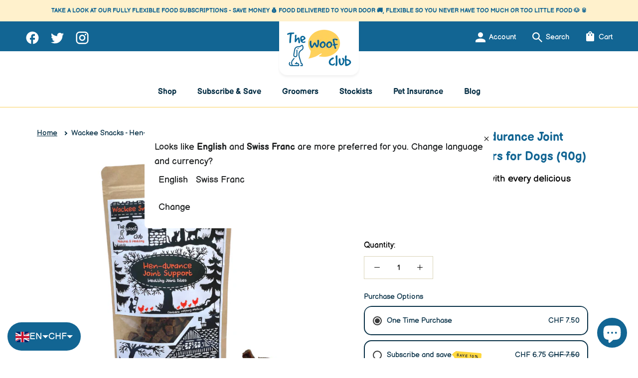

--- FILE ---
content_type: text/html; charset=utf-8
request_url: https://thewoofclub.ch/products/wackee-snacks-hen-durance-joint-support-chicken-trainers-for-dogs-90g
body_size: 64426
content:
<!doctype html>

<html class="no-js" lang="en">
  <head>
    <meta charset="utf-8"> 
    <meta http-equiv="X-UA-Compatible" content="IE=edge,chrome=1">
    <meta name="viewport" content="width=device-width, initial-scale=1.0, height=device-height, minimum-scale=1.0, maximum-scale=1.0">
    <meta name="theme-color" content="">

    <title>
      Wackee Snacks - Hen-durance Joint Support Chicken Trainers for Dogs (9 &ndash; The Woof Club
    </title><meta name="description" content="Joint Support treats for Dogs use natural ingredients. Delicious chicken blended with 12 herbs that help to support joints &amp; muscles. "><link rel="canonical" href="https://thewoofclub.ch/products/wackee-snacks-hen-durance-joint-support-chicken-trainers-for-dogs-90g"><link rel="shortcut icon" href="//thewoofclub.ch/cdn/shop/files/favicon_96x.png?v=1679395674" type="image/png"><meta property="og:type" content="product">
  <meta property="og:title" content="Wackee Snacks - Hen-durance Joint Support Chicken Trainers for Dogs (90g)"><meta property="og:image" content="http://thewoofclub.ch/cdn/shop/products/Cutie-of-The-Month-28_1a233235-4f69-4d4d-8fa9-10959a3c78bd.png?v=1680454894">
    <meta property="og:image:secure_url" content="https://thewoofclub.ch/cdn/shop/products/Cutie-of-The-Month-28_1a233235-4f69-4d4d-8fa9-10959a3c78bd.png?v=1680454894">
    <meta property="og:image:width" content="1080">
    <meta property="og:image:height" content="1080"><meta property="product:price:amount" content="7.50">
  <meta property="product:price:currency" content="CHF"><meta property="og:description" content="Joint Support treats for Dogs use natural ingredients. Delicious chicken blended with 12 herbs that help to support joints &amp; muscles. "><meta property="og:url" content="https://thewoofclub.ch/products/wackee-snacks-hen-durance-joint-support-chicken-trainers-for-dogs-90g">
<meta property="og:site_name" content="The Woof Club"><meta name="twitter:card" content="summary"><meta name="twitter:title" content="Wackee Snacks - Hen-durance Joint Support Chicken Trainers for Dogs (90g)">
  <meta name="twitter:description" content="Life is a marathon, not a sprint, and to support your furry friend&#39;s long-term joint health, we&#39;ve created Hen-durance Joint Support Trainers. Made with 100% natural ingredients, these delicious chicken bites are blended with 12 herbs that work together to provide ongoing support to your dog&#39;s joints and muscles. We know that maintaining healthy joints requires continuous effort, which is why we&#39;ve carefully selected a natural herbal blend that includes Devil&#39;s Claw and Nettle, both known for their ability to support healthy bones and joints. Devil&#39;s Claw is also an effective anti-inflammatory and pain reliever, helping to reduce discomfort and swelling in achy joints. Not only are our joint support treats packed with nutritious ingredients, but they&#39;re also bite-sized, making them perfect for everyday training. Our gentle drying process ensures that all essential nutrients, proteins, fatty acids, and vitamins are retained,">
  <meta name="twitter:image" content="https://thewoofclub.ch/cdn/shop/products/Cutie-of-The-Month-28_1a233235-4f69-4d4d-8fa9-10959a3c78bd_600x600_crop_center.png?v=1680454894">
    <style>
  @font-face {
  font-family: Montserrat;
  font-weight: 600;
  font-style: normal;
  font-display: fallback;
  src: url("//thewoofclub.ch/cdn/fonts/montserrat/montserrat_n6.1326b3e84230700ef15b3a29fb520639977513e0.woff2") format("woff2"),
       url("//thewoofclub.ch/cdn/fonts/montserrat/montserrat_n6.652f051080eb14192330daceed8cd53dfdc5ead9.woff") format("woff");
}

  @font-face {
  font-family: "Nunito Sans";
  font-weight: 400;
  font-style: normal;
  font-display: fallback;
  src: url("//thewoofclub.ch/cdn/fonts/nunito_sans/nunitosans_n4.0276fe080df0ca4e6a22d9cb55aed3ed5ba6b1da.woff2") format("woff2"),
       url("//thewoofclub.ch/cdn/fonts/nunito_sans/nunitosans_n4.b4964bee2f5e7fd9c3826447e73afe2baad607b7.woff") format("woff");
}


  @font-face {
  font-family: "Nunito Sans";
  font-weight: 700;
  font-style: normal;
  font-display: fallback;
  src: url("//thewoofclub.ch/cdn/fonts/nunito_sans/nunitosans_n7.25d963ed46da26098ebeab731e90d8802d989fa5.woff2") format("woff2"),
       url("//thewoofclub.ch/cdn/fonts/nunito_sans/nunitosans_n7.d32e3219b3d2ec82285d3027bd673efc61a996c8.woff") format("woff");
}

  @font-face {
  font-family: "Nunito Sans";
  font-weight: 400;
  font-style: italic;
  font-display: fallback;
  src: url("//thewoofclub.ch/cdn/fonts/nunito_sans/nunitosans_i4.6e408730afac1484cf297c30b0e67c86d17fc586.woff2") format("woff2"),
       url("//thewoofclub.ch/cdn/fonts/nunito_sans/nunitosans_i4.c9b6dcbfa43622b39a5990002775a8381942ae38.woff") format("woff");
}

  @font-face {
  font-family: "Nunito Sans";
  font-weight: 700;
  font-style: italic;
  font-display: fallback;
  src: url("//thewoofclub.ch/cdn/fonts/nunito_sans/nunitosans_i7.8c1124729eec046a321e2424b2acf328c2c12139.woff2") format("woff2"),
       url("//thewoofclub.ch/cdn/fonts/nunito_sans/nunitosans_i7.af4cda04357273e0996d21184432bcb14651a64d.woff") format("woff");
}


  @font-face {
    font-family: 'Balsamiq Sans';
    src: url('https://cdn.shopify.com/s/files/1/0718/1028/5843/files/BalsamiqSans-Regular.woff2?v=1679426101') format('woff2'),
        url('https://cdn.shopify.com/s/files/1/0718/1028/5843/files/BalsamiqSans-Regular.woff?v=1679426101') format('woff');
    font-weight: normal;
    font-style: normal;
    font-display: swap;
  }
  
  @font-face {
    font-family: 'Balsamiq Sans';
    src: url('https://cdn.shopify.com/s/files/1/0718/1028/5843/files/BalsamiqSans-Bold.woff2?v=1679426100') format('woff2'),
        url('https://cdn.shopify.com/s/files/1/0718/1028/5843/files/BalsamiqSans-Bold.woff?v=1679426100') format('woff');
    font-weight: bold;
    font-style: normal;
    font-display: swap;
  }
  
  @font-face {
    font-family: 'Balsamiq Sans';
    src: url('https://cdn.shopify.com/s/files/1/0718/1028/5843/files/BalsamiqSans-BoldItalic.woff2?v=1679426100') format('woff2'),
        url('https://cdn.shopify.com/s/files/1/0718/1028/5843/files/BalsamiqSans-BoldItalic.woff?v=1679426100') format('woff');
    font-weight: bold;
    font-style: italic;
    font-display: swap;
  }
  
  @font-face {
    font-family: 'Balsamiq Sans';
    src: url('https://cdn.shopify.com/s/files/1/0718/1028/5843/files/BalsamiqSans-Italic.woff2?v=1679426100') format('woff2'),
        url('https://cdn.shopify.com/s/files/1/0718/1028/5843/files/BalsamiqSans-Italic.woff?v=1679426101') format('woff');
    font-weight: normal;
    font-style: italic;
    font-display: swap;
  }

  @font-face {
    font-family: 'GoodDog Plain';
    src: url('https://cdn.shopify.com/s/files/1/0718/1028/5843/files/GoodDogPlain.woff2?v=1679426101') format('woff2'),
        url('https://cdn.shopify.com/s/files/1/0718/1028/5843/files/GoodDogPlain.woff?v=1679426101') format('woff');
    font-weight: normal;
    font-style: normal;
    font-display: swap;
  }

  @font-face {
    font-family: 'Gloria Hallelujah';
    src: url('https://cdn.shopify.com/s/files/1/0718/1028/5843/files/GloriaHallelujah.woff2?v=1685031958') format('woff2'),
        url('https://cdn.shopify.com/s/files/1/0718/1028/5843/files/GloriaHallelujah.woff?v=1685031959') format('woff');
    font-weight: normal;
    font-style: normal;
    font-display: swap;
  }


  :root {
    --heading-font-family : 'Balsamiq Sans', Montserrat, sans-serif;
    --heading-font-weight : 600;
    --heading-font-style  : normal;

    --text-font-family : 'Balsamiq Sans', "Nunito Sans", sans-serif;
    --text-font-weight : 400;
    --text-font-style  : normal;

    --base-text-font-size   : 15px;
    --default-text-font-size: 14px;--background          : #fff1cc;
    --background-rgb      : 255, 241, 204;
    --light-background    : #ffffff;
    --light-background-rgb: 255, 255, 255;
    --heading-color       : #126593;
    --text-color          : #093147;
    --text-color-rgb      : 9, 49, 71;
    --text-color-light    : #6a6a6a;
    --text-color-light-rgb: 106, 106, 106;
    --link-color          : #093147;
    --link-color-rgb      : 9, 49, 71;
    --border-color        : #dad4b8;
    --border-color-rgb    : 218, 212, 184;

    --button-background    : #126593;
    --button-background-rgb: 18, 101, 147;
    --button-text-color    : #ffffff;

    --header-background       : #126593;
    --header-heading-color    : #093147;
    --header-light-text-color : #126593;
    --header-border-color     : #115d88;

    --footer-background    : #126593;
    --footer-text-color    : #ffffff;
    --footer-heading-color : #ffffff;
    --footer-border-color  : #367ca3;

    --navigation-background      : #126593;
    --navigation-background-rgb  : 18, 101, 147;
    --navigation-text-color      : #ffffff;
    --navigation-text-color-light: rgba(255, 255, 255, 0.5);
    --navigation-border-color    : rgba(255, 255, 255, 0.25);

    --newsletter-popup-background     : #126593;
    --newsletter-popup-text-color     : #ffffff;
    --newsletter-popup-text-color-rgb : 255, 255, 255;

    --secondary-elements-background       : #126593;
    --secondary-elements-background-rgb   : 18, 101, 147;
    --secondary-elements-text-color       : #ffffff;
    --secondary-elements-text-color-light : rgba(255, 255, 255, 0.5);
    --secondary-elements-border-color     : rgba(255, 255, 255, 0.25);

    --product-sale-price-color    : #f87575;
    --product-sale-price-color-rgb: 248, 117, 117;
    --product-star-rating: #f6a429;

    /* Shopify related variables */
    --payment-terms-background-color: #fff1cc;

    /* Products */

    --horizontal-spacing-four-products-per-row: 40px;
        --horizontal-spacing-two-products-per-row : 40px;

    --vertical-spacing-four-products-per-row: 60px;
        --vertical-spacing-two-products-per-row : 75px;

    /* Animation */
    --drawer-transition-timing: cubic-bezier(0.645, 0.045, 0.355, 1);
    --header-base-height: 80px; /* We set a default for browsers that do not support CSS variables */

    /* Cursors */
    --cursor-zoom-in-svg    : url(//thewoofclub.ch/cdn/shop/t/2/assets/cursor-zoom-in.svg?v=101098659623727008141679396124);
    --cursor-zoom-in-2x-svg : url(//thewoofclub.ch/cdn/shop/t/2/assets/cursor-zoom-in-2x.svg?v=80522687496493723341679396124);
  }
</style>

<script>
  // IE11 does not have support for CSS variables, so we have to polyfill them
  if (!(((window || {}).CSS || {}).supports && window.CSS.supports('(--a: 0)'))) {
    const script = document.createElement('script');
    script.type = 'text/javascript';
    script.src = 'https://cdn.jsdelivr.net/npm/css-vars-ponyfill@2';
    script.onload = function() {
      cssVars({});
    };

    document.getElementsByTagName('head')[0].appendChild(script);
  }
</script>

    <script>window.performance && window.performance.mark && window.performance.mark('shopify.content_for_header.start');</script><meta name="google-site-verification" content="mVy9GQ1EbnVFS_gPJUvUvJAoBWbJEVlhWZjkucmJaik">
<meta name="facebook-domain-verification" content="eco6yqse2g84lmo5a2nwvlmrucaruz">
<meta id="shopify-digital-wallet" name="shopify-digital-wallet" content="/71810285843/digital_wallets/dialog">
<meta name="shopify-checkout-api-token" content="a4cfcc5f52be77afcfb6882c9ca14027">
<link rel="alternate" hreflang="x-default" href="https://thewoofclub.ch/products/wackee-snacks-hen-durance-joint-support-chicken-trainers-for-dogs-90g">
<link rel="alternate" hreflang="en" href="https://thewoofclub.ch/products/wackee-snacks-hen-durance-joint-support-chicken-trainers-for-dogs-90g">
<link rel="alternate" hreflang="de" href="https://thewoofclub.ch/de/products/wackee-snacks-hen-durance-joint-support-chicken-trainers-for-dogs-90g">
<link rel="alternate" hreflang="fr" href="https://thewoofclub.ch/fr/products/wackee-snacks-hen-durance-joint-support-chicken-trainers-for-dogs-90g">
<link rel="alternate" type="application/json+oembed" href="https://thewoofclub.ch/products/wackee-snacks-hen-durance-joint-support-chicken-trainers-for-dogs-90g.oembed">
<script async="async" src="/checkouts/internal/preloads.js?locale=en-CH"></script>
<link rel="preconnect" href="https://shop.app" crossorigin="anonymous">
<script async="async" src="https://shop.app/checkouts/internal/preloads.js?locale=en-CH&shop_id=71810285843" crossorigin="anonymous"></script>
<script id="apple-pay-shop-capabilities" type="application/json">{"shopId":71810285843,"countryCode":"CH","currencyCode":"CHF","merchantCapabilities":["supports3DS"],"merchantId":"gid:\/\/shopify\/Shop\/71810285843","merchantName":"The Woof Club","requiredBillingContactFields":["postalAddress","email","phone"],"requiredShippingContactFields":["postalAddress","email","phone"],"shippingType":"shipping","supportedNetworks":["visa","masterCard","amex"],"total":{"type":"pending","label":"The Woof Club","amount":"1.00"},"shopifyPaymentsEnabled":true,"supportsSubscriptions":true}</script>
<script id="shopify-features" type="application/json">{"accessToken":"a4cfcc5f52be77afcfb6882c9ca14027","betas":["rich-media-storefront-analytics"],"domain":"thewoofclub.ch","predictiveSearch":true,"shopId":71810285843,"locale":"en"}</script>
<script>var Shopify = Shopify || {};
Shopify.shop = "thewoofclub-ch.myshopify.com";
Shopify.locale = "en";
Shopify.currency = {"active":"CHF","rate":"1.0"};
Shopify.country = "CH";
Shopify.theme = {"name":"TheWoofClub","id":146021482771,"schema_name":"Prestige","schema_version":"5.7.1","theme_store_id":null,"role":"main"};
Shopify.theme.handle = "null";
Shopify.theme.style = {"id":null,"handle":null};
Shopify.cdnHost = "thewoofclub.ch/cdn";
Shopify.routes = Shopify.routes || {};
Shopify.routes.root = "/";</script>
<script type="module">!function(o){(o.Shopify=o.Shopify||{}).modules=!0}(window);</script>
<script>!function(o){function n(){var o=[];function n(){o.push(Array.prototype.slice.apply(arguments))}return n.q=o,n}var t=o.Shopify=o.Shopify||{};t.loadFeatures=n(),t.autoloadFeatures=n()}(window);</script>
<script>
  window.ShopifyPay = window.ShopifyPay || {};
  window.ShopifyPay.apiHost = "shop.app\/pay";
  window.ShopifyPay.redirectState = null;
</script>
<script id="shop-js-analytics" type="application/json">{"pageType":"product"}</script>
<script defer="defer" async type="module" src="//thewoofclub.ch/cdn/shopifycloud/shop-js/modules/v2/client.init-shop-cart-sync_C5BV16lS.en.esm.js"></script>
<script defer="defer" async type="module" src="//thewoofclub.ch/cdn/shopifycloud/shop-js/modules/v2/chunk.common_CygWptCX.esm.js"></script>
<script type="module">
  await import("//thewoofclub.ch/cdn/shopifycloud/shop-js/modules/v2/client.init-shop-cart-sync_C5BV16lS.en.esm.js");
await import("//thewoofclub.ch/cdn/shopifycloud/shop-js/modules/v2/chunk.common_CygWptCX.esm.js");

  window.Shopify.SignInWithShop?.initShopCartSync?.({"fedCMEnabled":true,"windoidEnabled":true});

</script>
<script>
  window.Shopify = window.Shopify || {};
  if (!window.Shopify.featureAssets) window.Shopify.featureAssets = {};
  window.Shopify.featureAssets['shop-js'] = {"shop-cart-sync":["modules/v2/client.shop-cart-sync_ZFArdW7E.en.esm.js","modules/v2/chunk.common_CygWptCX.esm.js"],"init-fed-cm":["modules/v2/client.init-fed-cm_CmiC4vf6.en.esm.js","modules/v2/chunk.common_CygWptCX.esm.js"],"shop-cash-offers":["modules/v2/client.shop-cash-offers_DOA2yAJr.en.esm.js","modules/v2/chunk.common_CygWptCX.esm.js","modules/v2/chunk.modal_D71HUcav.esm.js"],"shop-button":["modules/v2/client.shop-button_tlx5R9nI.en.esm.js","modules/v2/chunk.common_CygWptCX.esm.js"],"shop-toast-manager":["modules/v2/client.shop-toast-manager_ClPi3nE9.en.esm.js","modules/v2/chunk.common_CygWptCX.esm.js"],"init-shop-cart-sync":["modules/v2/client.init-shop-cart-sync_C5BV16lS.en.esm.js","modules/v2/chunk.common_CygWptCX.esm.js"],"avatar":["modules/v2/client.avatar_BTnouDA3.en.esm.js"],"init-windoid":["modules/v2/client.init-windoid_sURxWdc1.en.esm.js","modules/v2/chunk.common_CygWptCX.esm.js"],"init-shop-email-lookup-coordinator":["modules/v2/client.init-shop-email-lookup-coordinator_B8hsDcYM.en.esm.js","modules/v2/chunk.common_CygWptCX.esm.js"],"pay-button":["modules/v2/client.pay-button_FdsNuTd3.en.esm.js","modules/v2/chunk.common_CygWptCX.esm.js"],"shop-login-button":["modules/v2/client.shop-login-button_C5VAVYt1.en.esm.js","modules/v2/chunk.common_CygWptCX.esm.js","modules/v2/chunk.modal_D71HUcav.esm.js"],"init-customer-accounts-sign-up":["modules/v2/client.init-customer-accounts-sign-up_CPSyQ0Tj.en.esm.js","modules/v2/client.shop-login-button_C5VAVYt1.en.esm.js","modules/v2/chunk.common_CygWptCX.esm.js","modules/v2/chunk.modal_D71HUcav.esm.js"],"init-shop-for-new-customer-accounts":["modules/v2/client.init-shop-for-new-customer-accounts_ChsxoAhi.en.esm.js","modules/v2/client.shop-login-button_C5VAVYt1.en.esm.js","modules/v2/chunk.common_CygWptCX.esm.js","modules/v2/chunk.modal_D71HUcav.esm.js"],"init-customer-accounts":["modules/v2/client.init-customer-accounts_DxDtT_ad.en.esm.js","modules/v2/client.shop-login-button_C5VAVYt1.en.esm.js","modules/v2/chunk.common_CygWptCX.esm.js","modules/v2/chunk.modal_D71HUcav.esm.js"],"shop-follow-button":["modules/v2/client.shop-follow-button_Cva4Ekp9.en.esm.js","modules/v2/chunk.common_CygWptCX.esm.js","modules/v2/chunk.modal_D71HUcav.esm.js"],"checkout-modal":["modules/v2/client.checkout-modal_BPM8l0SH.en.esm.js","modules/v2/chunk.common_CygWptCX.esm.js","modules/v2/chunk.modal_D71HUcav.esm.js"],"lead-capture":["modules/v2/client.lead-capture_Bi8yE_yS.en.esm.js","modules/v2/chunk.common_CygWptCX.esm.js","modules/v2/chunk.modal_D71HUcav.esm.js"],"shop-login":["modules/v2/client.shop-login_D6lNrXab.en.esm.js","modules/v2/chunk.common_CygWptCX.esm.js","modules/v2/chunk.modal_D71HUcav.esm.js"],"payment-terms":["modules/v2/client.payment-terms_CZxnsJam.en.esm.js","modules/v2/chunk.common_CygWptCX.esm.js","modules/v2/chunk.modal_D71HUcav.esm.js"]};
</script>
<script>(function() {
  var isLoaded = false;
  function asyncLoad() {
    if (isLoaded) return;
    isLoaded = true;
    var urls = ["\/\/cdn.shopify.com\/proxy\/4e3c1fa2c2fdba243a270107ead28c7b3afb60a1b887fb31b685858f6b6d8cf8\/b2b-solution.bsscommerce.com\/js\/bss-b2b-cp.js?shop=thewoofclub-ch.myshopify.com\u0026sp-cache-control=cHVibGljLCBtYXgtYWdlPTkwMA"];
    for (var i = 0; i < urls.length; i++) {
      var s = document.createElement('script');
      s.type = 'text/javascript';
      s.async = true;
      s.src = urls[i];
      var x = document.getElementsByTagName('script')[0];
      x.parentNode.insertBefore(s, x);
    }
  };
  if(window.attachEvent) {
    window.attachEvent('onload', asyncLoad);
  } else {
    window.addEventListener('load', asyncLoad, false);
  }
})();</script>
<script id="__st">var __st={"a":71810285843,"offset":3600,"reqid":"89f8c355-4ba8-462d-8526-00e79ec54f73-1768851294","pageurl":"thewoofclub.ch\/products\/wackee-snacks-hen-durance-joint-support-chicken-trainers-for-dogs-90g","u":"1e2153ec4947","p":"product","rtyp":"product","rid":8217667207443};</script>
<script>window.ShopifyPaypalV4VisibilityTracking = true;</script>
<script id="captcha-bootstrap">!function(){'use strict';const t='contact',e='account',n='new_comment',o=[[t,t],['blogs',n],['comments',n],[t,'customer']],c=[[e,'customer_login'],[e,'guest_login'],[e,'recover_customer_password'],[e,'create_customer']],r=t=>t.map((([t,e])=>`form[action*='/${t}']:not([data-nocaptcha='true']) input[name='form_type'][value='${e}']`)).join(','),a=t=>()=>t?[...document.querySelectorAll(t)].map((t=>t.form)):[];function s(){const t=[...o],e=r(t);return a(e)}const i='password',u='form_key',d=['recaptcha-v3-token','g-recaptcha-response','h-captcha-response',i],f=()=>{try{return window.sessionStorage}catch{return}},m='__shopify_v',_=t=>t.elements[u];function p(t,e,n=!1){try{const o=window.sessionStorage,c=JSON.parse(o.getItem(e)),{data:r}=function(t){const{data:e,action:n}=t;return t[m]||n?{data:e,action:n}:{data:t,action:n}}(c);for(const[e,n]of Object.entries(r))t.elements[e]&&(t.elements[e].value=n);n&&o.removeItem(e)}catch(o){console.error('form repopulation failed',{error:o})}}const l='form_type',E='cptcha';function T(t){t.dataset[E]=!0}const w=window,h=w.document,L='Shopify',v='ce_forms',y='captcha';let A=!1;((t,e)=>{const n=(g='f06e6c50-85a8-45c8-87d0-21a2b65856fe',I='https://cdn.shopify.com/shopifycloud/storefront-forms-hcaptcha/ce_storefront_forms_captcha_hcaptcha.v1.5.2.iife.js',D={infoText:'Protected by hCaptcha',privacyText:'Privacy',termsText:'Terms'},(t,e,n)=>{const o=w[L][v],c=o.bindForm;if(c)return c(t,g,e,D).then(n);var r;o.q.push([[t,g,e,D],n]),r=I,A||(h.body.append(Object.assign(h.createElement('script'),{id:'captcha-provider',async:!0,src:r})),A=!0)});var g,I,D;w[L]=w[L]||{},w[L][v]=w[L][v]||{},w[L][v].q=[],w[L][y]=w[L][y]||{},w[L][y].protect=function(t,e){n(t,void 0,e),T(t)},Object.freeze(w[L][y]),function(t,e,n,w,h,L){const[v,y,A,g]=function(t,e,n){const i=e?o:[],u=t?c:[],d=[...i,...u],f=r(d),m=r(i),_=r(d.filter((([t,e])=>n.includes(e))));return[a(f),a(m),a(_),s()]}(w,h,L),I=t=>{const e=t.target;return e instanceof HTMLFormElement?e:e&&e.form},D=t=>v().includes(t);t.addEventListener('submit',(t=>{const e=I(t);if(!e)return;const n=D(e)&&!e.dataset.hcaptchaBound&&!e.dataset.recaptchaBound,o=_(e),c=g().includes(e)&&(!o||!o.value);(n||c)&&t.preventDefault(),c&&!n&&(function(t){try{if(!f())return;!function(t){const e=f();if(!e)return;const n=_(t);if(!n)return;const o=n.value;o&&e.removeItem(o)}(t);const e=Array.from(Array(32),(()=>Math.random().toString(36)[2])).join('');!function(t,e){_(t)||t.append(Object.assign(document.createElement('input'),{type:'hidden',name:u})),t.elements[u].value=e}(t,e),function(t,e){const n=f();if(!n)return;const o=[...t.querySelectorAll(`input[type='${i}']`)].map((({name:t})=>t)),c=[...d,...o],r={};for(const[a,s]of new FormData(t).entries())c.includes(a)||(r[a]=s);n.setItem(e,JSON.stringify({[m]:1,action:t.action,data:r}))}(t,e)}catch(e){console.error('failed to persist form',e)}}(e),e.submit())}));const S=(t,e)=>{t&&!t.dataset[E]&&(n(t,e.some((e=>e===t))),T(t))};for(const o of['focusin','change'])t.addEventListener(o,(t=>{const e=I(t);D(e)&&S(e,y())}));const B=e.get('form_key'),M=e.get(l),P=B&&M;t.addEventListener('DOMContentLoaded',(()=>{const t=y();if(P)for(const e of t)e.elements[l].value===M&&p(e,B);[...new Set([...A(),...v().filter((t=>'true'===t.dataset.shopifyCaptcha))])].forEach((e=>S(e,t)))}))}(h,new URLSearchParams(w.location.search),n,t,e,['guest_login'])})(!0,!0)}();</script>
<script integrity="sha256-4kQ18oKyAcykRKYeNunJcIwy7WH5gtpwJnB7kiuLZ1E=" data-source-attribution="shopify.loadfeatures" defer="defer" src="//thewoofclub.ch/cdn/shopifycloud/storefront/assets/storefront/load_feature-a0a9edcb.js" crossorigin="anonymous"></script>
<script crossorigin="anonymous" defer="defer" src="//thewoofclub.ch/cdn/shopifycloud/storefront/assets/shopify_pay/storefront-65b4c6d7.js?v=20250812"></script>
<script data-source-attribution="shopify.dynamic_checkout.dynamic.init">var Shopify=Shopify||{};Shopify.PaymentButton=Shopify.PaymentButton||{isStorefrontPortableWallets:!0,init:function(){window.Shopify.PaymentButton.init=function(){};var t=document.createElement("script");t.src="https://thewoofclub.ch/cdn/shopifycloud/portable-wallets/latest/portable-wallets.en.js",t.type="module",document.head.appendChild(t)}};
</script>
<script data-source-attribution="shopify.dynamic_checkout.buyer_consent">
  function portableWalletsHideBuyerConsent(e){var t=document.getElementById("shopify-buyer-consent"),n=document.getElementById("shopify-subscription-policy-button");t&&n&&(t.classList.add("hidden"),t.setAttribute("aria-hidden","true"),n.removeEventListener("click",e))}function portableWalletsShowBuyerConsent(e){var t=document.getElementById("shopify-buyer-consent"),n=document.getElementById("shopify-subscription-policy-button");t&&n&&(t.classList.remove("hidden"),t.removeAttribute("aria-hidden"),n.addEventListener("click",e))}window.Shopify?.PaymentButton&&(window.Shopify.PaymentButton.hideBuyerConsent=portableWalletsHideBuyerConsent,window.Shopify.PaymentButton.showBuyerConsent=portableWalletsShowBuyerConsent);
</script>
<script data-source-attribution="shopify.dynamic_checkout.cart.bootstrap">document.addEventListener("DOMContentLoaded",(function(){function t(){return document.querySelector("shopify-accelerated-checkout-cart, shopify-accelerated-checkout")}if(t())Shopify.PaymentButton.init();else{new MutationObserver((function(e,n){t()&&(Shopify.PaymentButton.init(),n.disconnect())})).observe(document.body,{childList:!0,subtree:!0})}}));
</script>
<link id="shopify-accelerated-checkout-styles" rel="stylesheet" media="screen" href="https://thewoofclub.ch/cdn/shopifycloud/portable-wallets/latest/accelerated-checkout-backwards-compat.css" crossorigin="anonymous">
<style id="shopify-accelerated-checkout-cart">
        #shopify-buyer-consent {
  margin-top: 1em;
  display: inline-block;
  width: 100%;
}

#shopify-buyer-consent.hidden {
  display: none;
}

#shopify-subscription-policy-button {
  background: none;
  border: none;
  padding: 0;
  text-decoration: underline;
  font-size: inherit;
  cursor: pointer;
}

#shopify-subscription-policy-button::before {
  box-shadow: none;
}

      </style>

<script>window.performance && window.performance.mark && window.performance.mark('shopify.content_for_header.end');</script>

    <link rel="stylesheet" href="//thewoofclub.ch/cdn/shop/t/2/assets/theme.css?v=99911894527873884211685035170">
    <link rel="stylesheet" href="//thewoofclub.ch/cdn/shop/t/2/assets/custom.css?v=107079153706150328781685035258">

    <script>// This allows to expose several variables to the global scope, to be used in scripts
      window.theme = {
        pageType: "product",
        moneyFormat: "CHF {{amount}}",
        moneyWithCurrencyFormat: "CHF {{amount}}",
        currencyCodeEnabled: false,
        productImageSize: "square",
        searchMode: "product,article",
        showPageTransition: false,
        showElementStaggering: false,
        showImageZooming: false
      };

      window.routes = {
        rootUrl: "\/",
        rootUrlWithoutSlash: '',
        cartUrl: "\/cart",
        cartAddUrl: "\/cart\/add",
        cartChangeUrl: "\/cart\/change",
        searchUrl: "\/search",
        productRecommendationsUrl: "\/recommendations\/products"
      };

      window.languages = {
        cartAddNote: "Add Order Note",
        cartEditNote: "Edit Order Note",
        productImageLoadingError: "This image could not be loaded. Please try to reload the page.",
        productFormAddToCart: "Add to cart",
        productFormUnavailable: "Unavailable",
        productFormSoldOut: "Sold Out",
        shippingEstimatorOneResult: "1 option available:",
        shippingEstimatorMoreResults: "{{count}} options available:",
        shippingEstimatorNoResults: "No shipping could be found"
      };

      window.lazySizesConfig = {
        loadHidden: false,
        hFac: 0.5,
        expFactor: 2,
        ricTimeout: 150,
        lazyClass: 'Image--lazyLoad',
        loadingClass: 'Image--lazyLoading',
        loadedClass: 'Image--lazyLoaded'
      };

      document.documentElement.className = document.documentElement.className.replace('no-js', 'js');
      document.documentElement.style.setProperty('--window-height', window.innerHeight + 'px');

      // We do a quick detection of some features (we could use Modernizr but for so little...)
      (function() {
        document.documentElement.className += ((window.CSS && window.CSS.supports('(position: sticky) or (position: -webkit-sticky)')) ? ' supports-sticky' : ' no-supports-sticky');
        document.documentElement.className += (window.matchMedia('(-moz-touch-enabled: 1), (hover: none)')).matches ? ' no-supports-hover' : ' supports-hover';
      }());

      
    </script>

    <script src="//thewoofclub.ch/cdn/shop/t/2/assets/lazysizes.min.js?v=174358363404432586981679394072" async></script><script src="//thewoofclub.ch/cdn/shop/t/2/assets/libs.min.js?v=26178543184394469741679394072" defer></script>
    <script src="//thewoofclub.ch/cdn/shop/t/2/assets/theme.js?v=159431356078956214961686134310" defer></script>
    <script src="//thewoofclub.ch/cdn/shop/t/2/assets/custom.js?v=139133046378372858721681877230" defer></script>

    <script>
      (function () {
        window.onpageshow = function() {
          if (window.theme.showPageTransition) {
            var pageTransition = document.querySelector('.PageTransition');

            if (pageTransition) {
              pageTransition.style.visibility = 'visible';
              pageTransition.style.opacity = '0';
            }
          }

          // When the page is loaded from the cache, we have to reload the cart content
          document.documentElement.dispatchEvent(new CustomEvent('cart:refresh', {
            bubbles: true
          }));
        };
      })();
    </script>

    


  <script type="application/ld+json">
  {
    "@context": "http://schema.org",
    "@type": "BreadcrumbList",
  "itemListElement": [{
      "@type": "ListItem",
      "position": 1,
      "name": "Home",
      "item": "https://thewoofclub.ch"
    },{
          "@type": "ListItem",
          "position": 2,
          "name": "Wackee Snacks - Hen-durance Joint Support Chicken Trainers for Dogs (90g)",
          "item": "https://thewoofclub.ch/products/wackee-snacks-hen-durance-joint-support-chicken-trainers-for-dogs-90g"
        }]
  }
  </script>

  <!-- BEGIN app block: shopify://apps/bss-b2b-solution/blocks/config-header/451233f2-9631-4c49-8b6f-057e4ebcde7f -->

<script id="bss-b2b-config-data">
  	if (typeof BSS_B2B == 'undefined') {
  		var BSS_B2B = {};
	}

	
        BSS_B2B.storeId = 10424;
        BSS_B2B.currentPlan = "false";
        BSS_B2B.planCode = "null";
        BSS_B2B.shopModules = JSON.parse('[{"code":"qb","status":0},{"code":"cp","status":1},{"code":"act","status":0},{"code":"form","status":1},{"code":"tax_exempt","status":0},{"code":"amo","status":0},{"code":"mc","status":1},{"code":"public_api","status":0},{"code":"dc","status":0},{"code":"cart_note","status":0},{"code":"mo","status":0},{"code":"tax_display","status":0},{"code":"sr","status":1},{"code":"bogo","status":0},{"code":"qi","status":0},{"code":"ef","status":0}]');
        var bssB2bApiServer = "https://b2b-solution-api.bsscommerce.com";
        var bssB2bCmsUrl = "https://b2b-solution.bsscommerce.com";
        var bssGeoServiceUrl = "https://geo-ip-service.bsscommerce.com";
        var bssB2bCheckoutUrl = "https://b2b-solution-checkout.bsscommerce.com";
    

	

	

	
	
	
	
	
	
	
	
	
	
	
	
	
	
</script>






<script id="bss-b2b-customize">
	// eslint-disable-next-line no-console
console.log("B2B hooks")
window.bssB2BHooks = window.bssB2BHooks || {
    actions: {},
    filters: {},
};

window.BSS_B2B = window.BSS_B2B || {};

window.BSS_B2B.addAction = (tag, callback) => {
    window.bssB2BHooks.actions[tag] = callback;
}
window.BSS_B2B.addFilter = (tag,  value) => {
    window.bssB2BHooks.filters[tag] = value;
}

const fixShippingPriceOnMiniCart = function() {
    const formMiniCart = document.querySelector(".Cart.Drawer__Content");
    if (formMiniCart) {
        setTimeout(() => {
            const totalPriceWithCurrency = formMiniCart.querySelector('span[bss-b2b-cart-total-price]').innerText;
            const totalPrice = parseFloat(totalPriceWithCurrency.split(' ')[1]) * 100;
            const thresholdToFreeShip = parseInt(
                formMiniCart.querySelector('.Cart__ShippingNotice.Text--subdued').getAttribute('bss-b2b-threshold'));
            if (totalPrice - thresholdToFreeShip > 0) {
                let subTextShippingElement = formMiniCart.querySelector('.Cart__ShippingNotice.Text--subdued');
                subTextShippingElement.innerHTML = `<p>{{- 'cart.general.free_shipping' | t -}}</p>`;
            }
            else {
                let subTextShippingElement = formMiniCart.querySelector('.Cart__ShippingNotice.Text--subdued p');
                let remainingAfterUseCP = ((thresholdToFreeShip - totalPrice) / 100).toFixed(2);
                subTextShippingElement.textContent = subTextShippingElement.textContent.replace(/\d+\.\d+/,
                    remainingAfterUseCP);
            }
        }, 1000);
    }
};

const fixShippingPriceOnCartPage = function() {
    setTimeout(() => {
        let subTextShippingElement = document.querySelector(
            'section[data-section-type="cart"] .SectionHeader__Description.Text--subdued');
        const totalPriceWithCurrency = document.querySelector('span[bss-b2b-cart-total-price]').innerText;
        const totalPrice = parseFloat(totalPriceWithCurrency.split(' ')[1]) * 100;
        const thresholdToFreeShip = parseInt(subTextShippingElement.getAttribute('bss-b2b-threshold'));
        if (totalPrice - thresholdToFreeShip > 0) {
            subTextShippingElement.innerHTML = `<p>{{- 'cart.general.free_shipping' | t -}}</p>`;
        }
        else {
            let remainingAfterUseCP = ((thresholdToFreeShip - totalPrice) / 100).toFixed(2);
            subTextShippingElement.textContent = subTextShippingElement.textContent.replace(/\d+\.\d+/,
                remainingAfterUseCP);
        }
    }, 1000);
};

window.BSS_B2B.addAction('price_ajax_cart', fixShippingPriceOnMiniCart);
window.BSS_B2B.addAction('price_cart_page', fixShippingPriceOnCartPage);

;
</script>

<style type="text/css">.bss-b2b-discount-code-wrapper {display: none !important}</style>



<script id="bss-b2b-store-data" type="application/json">
{
  "shop": {
    "domain": "thewoofclub.ch",
    "permanent_domain": "thewoofclub-ch.myshopify.com",
    "url": "https://thewoofclub.ch",
    "secure_url": "https://thewoofclub.ch",
    "money_format": "CHF {{amount}}",
    "currency": "CHF",
    "cart_current_currency": "CHF",
    "multi_currencies": [
        
            "CHF"
        
    ]
  },
  "customer": {
    "id": null,
    "tags": null,
    "tax_exempt": null,
    "first_name": null,
    "last_name": null,
    "phone": null,
    "email": "",
	"country_code": "",
	"addresses": [
		
	]
  },
  "cart": {"note":null,"attributes":{},"original_total_price":0,"total_price":0,"total_discount":0,"total_weight":0.0,"item_count":0,"items":[],"requires_shipping":false,"currency":"CHF","items_subtotal_price":0,"cart_level_discount_applications":[],"checkout_charge_amount":0},
  "line_item_products": [],
  "template": "product",
  "product": "[base64]\/dj0xNjgzMTg5NzM4IiwiXC9cL3RoZXdvb2ZjbHViLmNoXC9jZG5cL3Nob3BcL2ZpbGVzXC9XYWNrZWVTbmFja3MtSGVuLWR1cmFuY2VKb2ludFN1cHBvcnRDaGlja2VuVHJhaW5lcnNmb3JEb2dzMi5qcGc\/dj0xNjgzMTg5NzM4IiwiXC9cL3RoZXdvb2ZjbHViLmNoXC9jZG5cL3Nob3BcL2ZpbGVzXC9XYWNrZWVTbmFja3MtSGVuLWR1cmFuY2VKb2ludFN1cHBvcnRDaGlja2VuVHJhaW5lcnNmb3JEb2dzMS5qcGc\/[base64]",
  "product_collections": [
    
      441962660115,
    
      444533440787,
    
      445219995923,
    
      441962627347,
    
      440608391443
    
  ],
  "collection": null,
  "collections": [
    
      441962660115,
    
      444533440787,
    
      445219995923,
    
      441962627347,
    
      440608391443
    
  ],
  "taxes_included": true
}
</script>









<script src="https://cdn.shopify.com/extensions/019bb6bb-4c5e-774d-aaca-be628307789f/version_8b3113e8-2026-01-13_16h41m/assets/bss-b2b-decode.js" async></script>
<script src="https://cdn.shopify.com/extensions/019bb6bb-4c5e-774d-aaca-be628307789f/version_8b3113e8-2026-01-13_16h41m/assets/bss-b2b-integrate.js" defer="defer"></script>


	<script src="https://cdn.shopify.com/extensions/019bb6bb-4c5e-774d-aaca-be628307789f/version_8b3113e8-2026-01-13_16h41m/assets/bss-b2b-jquery-341.js" defer="defer"></script>
	<script src="https://cdn.shopify.com/extensions/019bb6bb-4c5e-774d-aaca-be628307789f/version_8b3113e8-2026-01-13_16h41m/assets/bss-b2b-js.js" defer="defer"></script>



<!-- END app block --><!-- BEGIN app block: shopify://apps/langshop/blocks/sdk/84899e01-2b29-42af-99d6-46d16daa2111 --><!-- BEGIN app snippet: config --><script type="text/javascript">
    /** Workaround for backward compatibility with old versions of localized themes */
    if (window.LangShopConfig && window.LangShopConfig.themeDynamics && window.LangShopConfig.themeDynamics.length) {
        themeDynamics = window.LangShopConfig.themeDynamics;
    } else {
        themeDynamics = [];
    }

    window.LangShopConfig = {
    "currentLanguage": "en",
    "currentCurrency": "chf",
    "currentCountry": "CH",
    "shopifyLocales": [{"code":"en","name":"English","endonym_name":"English","rootUrl":"\/"},{"code":"de","name":"German","endonym_name":"Deutsch","rootUrl":"\/de"},{"code":"fr","name":"French","endonym_name":"français","rootUrl":"\/fr"}    ],
    "shopifyCountries": [{"code":"CH","name":"Switzerland", "currency":"CHF"}    ],
    "shopifyCurrencies": ["CHF"],
    "originalLanguage": {"code":"en","alias":null,"title":"English","icon":null,"published":true,"active":false},
    "targetLanguages": [{"code":"de","alias":null,"title":"German","icon":null,"published":true,"active":true},{"code":"fr","alias":null,"title":"French","icon":null,"published":true,"active":false}],
    "languagesSwitchers": {"languageCurrency":{"status":"published","desktop":{"isActive":true,"generalCustomize":{"template":null,"displayed":"language-currency","language":"code","languageFlag":true,"currency":"code","currencyFlag":false,"switcher":"floating","position":"bottom-left","verticalSliderValue":15,"verticalSliderDimension":"px","horizontalSliderValue":15,"horizontalSliderDimension":"px"},"advancedCustomize":{"switcherStyle":{"flagRounding":99,"flagPosition":"left","backgroundColor":"#126593","padding":{"left":16,"top":14,"right":16,"bottom":14},"paddingDimension":"px","fontSize":18,"fontSizeDimension":"px","fontFamily":"inherit","fontColor":"#FFFFFF","borderWidth":0,"borderWidthDimension":"px","borderRadius":99,"borderRadiusDimension":"px","borderColor":"#FFFFFF"},"dropDownStyle":{"backgroundColor":"#126593","padding":{"left":16,"top":12,"right":16,"bottom":12},"paddingDimension":"px","fontSize":18,"fontSizeDimension":"px","fontFamily":"inherit","fontColor":"#FFFFFF","borderWidth":0,"borderWidthDimension":"px","borderRadius":0,"borderRadiusDimension":"px","borderColor":"#FFFFFF"},"arrow":{"size":6,"sizeDimension":"px","color":"#FFFFFf"}}},"mobile":{"isActive":true,"sameAsDesktop":false,"generalCustomize":{"template":null,"displayed":"language-currency","language":"code","languageFlag":true,"currency":"code","currencyFlag":false,"switcher":"floating","position":"bottom-left","verticalSliderValue":15,"verticalSliderDimension":"px","horizontalSliderValue":15,"horizontalSliderDimension":"px"},"advancedCustomize":{"switcherStyle":{"flagRounding":99,"flagPosition":"left","backgroundColor":"#126593","padding":{"left":16,"top":14,"right":16,"bottom":14},"paddingDimension":"px","fontSize":18,"fontSizeDimension":"px","fontFamily":"inherit","fontColor":"#FFFFFF","borderWidth":0,"borderWidthDimension":"px","borderRadius":99,"borderRadiusDimension":"px","borderColor":"#FFFFFF"},"dropDownStyle":{"backgroundColor":"#126593","padding":{"left":16,"top":8,"right":16,"bottom":8},"paddingDimension":"px","fontSize":18,"fontSizeDimension":"px","fontFamily":"inherit","fontColor":"#FFFFFF","borderWidth":0,"borderWidthDimension":"px","borderRadius":0,"borderRadiusDimension":"px","borderColor":"#FFFFFF"},"arrow":{"size":6,"sizeDimension":"px","color":"#FFFFFf"}}}},"autoDetection":{"status":"published","alertType":"popup","popupContainer":{"position":"center","backgroundColor":"#FFFFFF","width":700,"widthDimension":"px","padding":{"left":20,"top":20,"right":20,"bottom":20},"paddingDimension":"px","borderWidth":0,"borderWidthDimension":"px","borderRadius":8,"borderRadiusDimension":"px","borderColor":"#FFFFFF","fontSize":18,"fontSizeDimension":"px","fontFamily":"inherit","fontColor":"#202223"},"bannerContainer":{"position":"top","backgroundColor":"#FFFFFF","width":8,"widthDimension":"px","padding":{"left":20,"top":20,"right":20,"bottom":20},"paddingDimension":"px","borderWidth":0,"borderWidthDimension":"px","borderRadius":8,"borderRadiusDimension":"px","borderColor":"#FFFFFF","fontSize":18,"fontSizeDimension":"px","fontFamily":"inherit","fontColor":"#202223"},"selectorContainer":{"backgroundColor":"#FFFFFF","padding":{"left":8,"top":8,"right":8,"bottom":8},"paddingDimension":"px","borderWidth":0,"borderWidthDimension":"px","borderRadius":8,"borderRadiusDimension":"px","borderColor":"#FFFFFF","fontSize":18,"fontSizeDimension":"px","fontFamily":"inherit","fontColor":"#202223"},"button":{"backgroundColor":"#FFFFFF","padding":{"left":8,"top":8,"right":8,"bottom":8},"paddingDimension":"px","borderWidth":0,"borderWidthDimension":"px","borderRadius":8,"borderRadiusDimension":"px","borderColor":"#FFFFFF","fontSize":18,"fontSizeDimension":"px","fontFamily":"inherit","fontColor":"#202223"},"closeIcon":{"size":16,"sizeDimension":"px","color":"#1D1D1D"}}},
    "defaultCurrency": {"code":"chf","title":"Swiss Franc","icon":null,"rate":0.8985,"formatWithCurrency":" {{amount}} CHF","formatWithoutCurrency":" {{amount}}"},
    "targetCurrencies": [{"code":"eur","title":"Euro","icon":null,"rate":0.9117,"formatWithCurrency":"€{{amount}} EUR","formatWithoutCurrency":"€{{amount}}","id":"eur"},{"code":"gbp","title":"Pound Sterling","icon":null,"rate":0.7912,"formatWithCurrency":"£{{amount}} GBP","formatWithoutCurrency":"£{{amount}}","id":"gbp"}],
    "currenciesSwitchers": [{"id":69364577,"title":null,"type":"dropdown","status":"admin-only","display":"all","position":"bottom-left","offset":"10px","shortTitles":false,"isolateStyles":true,"icons":"rounded","sprite":"flags","defaultStyles":true,"devices":{"mobile":{"visible":true,"minWidth":null,"maxWidth":{"value":480,"dimension":"px"}},"tablet":{"visible":true,"minWidth":{"value":481,"dimension":"px"},"maxWidth":{"value":1023,"dimension":"px"}},"desktop":{"visible":true,"minWidth":{"value":1024,"dimension":"px"},"maxWidth":null}},"styles":{"dropdown":{"activeContainer":{"padding":{"top":{"value":8,"dimension":"px"},"right":{"value":10,"dimension":"px"},"bottom":{"value":8,"dimension":"px"},"left":{"value":10,"dimension":"px"}},"background":"rgba(255,255,255,.95)","borderRadius":{"topLeft":{"value":0,"dimension":"px"},"topRight":{"value":0,"dimension":"px"},"bottomLeft":{"value":0,"dimension":"px"},"bottomRight":{"value":0,"dimension":"px"}},"borderTop":{"color":"rgba(224, 224, 224, 1)","style":"solid","width":{"value":1,"dimension":"px"}},"borderRight":{"color":"rgba(224, 224, 224, 1)","style":"solid","width":{"value":1,"dimension":"px"}},"borderBottom":{"color":"rgba(224, 224, 224, 1)","style":"solid","width":{"value":1,"dimension":"px"}},"borderLeft":{"color":"rgba(224, 224, 224, 1)","style":"solid","width":{"value":1,"dimension":"px"}}},"activeContainerHovered":null,"activeItem":{"fontSize":{"value":13,"dimension":"px"},"fontFamily":"Open Sans","color":"rgba(39, 46, 49, 1)"},"activeItemHovered":null,"activeItemIcon":{"offset":{"value":10,"dimension":"px"},"position":"left"},"dropdownContainer":{"animation":"sliding","background":"rgba(255,255,255,.95)","borderRadius":{"topLeft":{"value":0,"dimension":"px"},"topRight":{"value":0,"dimension":"px"},"bottomLeft":{"value":0,"dimension":"px"},"bottomRight":{"value":0,"dimension":"px"}},"borderTop":{"color":"rgba(224, 224, 224, 1)","style":"solid","width":{"value":1,"dimension":"px"}},"borderRight":{"color":"rgba(224, 224, 224, 1)","style":"solid","width":{"value":1,"dimension":"px"}},"borderBottom":{"color":"rgba(224, 224, 224, 1)","style":"solid","width":{"value":1,"dimension":"px"}},"borderLeft":{"color":"rgba(224, 224, 224, 1)","style":"solid","width":{"value":1,"dimension":"px"}},"padding":{"top":{"value":0,"dimension":"px"},"right":{"value":0,"dimension":"px"},"bottom":{"value":0,"dimension":"px"},"left":{"value":0,"dimension":"px"}}},"dropdownContainerHovered":null,"dropdownItem":{"padding":{"top":{"value":8,"dimension":"px"},"right":{"value":10,"dimension":"px"},"bottom":{"value":8,"dimension":"px"},"left":{"value":10,"dimension":"px"}},"fontSize":{"value":13,"dimension":"px"},"fontFamily":"Open Sans","color":"rgba(39, 46, 49, 1)"},"dropdownItemHovered":{"color":"rgba(27, 160, 227, 1)"},"dropdownItemIcon":{"position":"left","offset":{"value":10,"dimension":"px"}},"arrow":{"color":"rgba(39, 46, 49, 1)","position":"right","offset":{"value":20,"dimension":"px"},"size":{"value":6,"dimension":"px"}}},"inline":{"container":{"background":"rgba(255,255,255,.95)","borderRadius":{"topLeft":{"value":4,"dimension":"px"},"topRight":{"value":4,"dimension":"px"},"bottomLeft":{"value":4,"dimension":"px"},"bottomRight":{"value":4,"dimension":"px"}},"borderTop":{"color":"rgba(224, 224, 224, 1)","style":"solid","width":{"value":1,"dimension":"px"}},"borderRight":{"color":"rgba(224, 224, 224, 1)","style":"solid","width":{"value":1,"dimension":"px"}},"borderBottom":{"color":"rgba(224, 224, 224, 1)","style":"solid","width":{"value":1,"dimension":"px"}},"borderLeft":{"color":"rgba(224, 224, 224, 1)","style":"solid","width":{"value":1,"dimension":"px"}}},"containerHovered":null,"item":{"background":"transparent","padding":{"top":{"value":8,"dimension":"px"},"right":{"value":10,"dimension":"px"},"bottom":{"value":8,"dimension":"px"},"left":{"value":10,"dimension":"px"}},"fontSize":{"value":13,"dimension":"px"},"fontFamily":"Open Sans","color":"rgba(39, 46, 49, 1)"},"itemHovered":{"background":"rgba(245, 245, 245, 1)","color":"rgba(39, 46, 49, 1)"},"itemActive":{"background":"rgba(245, 245, 245, 1)","color":"rgba(27, 160, 227, 1)"},"itemIcon":{"position":"left","offset":{"value":10,"dimension":"px"}}},"ios":{"activeContainer":{"padding":{"top":{"value":0,"dimension":"px"},"right":{"value":0,"dimension":"px"},"bottom":{"value":0,"dimension":"px"},"left":{"value":0,"dimension":"px"}},"background":"rgba(255,255,255,.95)","borderRadius":{"topLeft":{"value":0,"dimension":"px"},"topRight":{"value":0,"dimension":"px"},"bottomLeft":{"value":0,"dimension":"px"},"bottomRight":{"value":0,"dimension":"px"}},"borderTop":{"color":"rgba(224, 224, 224, 1)","style":"solid","width":{"value":1,"dimension":"px"}},"borderRight":{"color":"rgba(224, 224, 224, 1)","style":"solid","width":{"value":1,"dimension":"px"}},"borderBottom":{"color":"rgba(224, 224, 224, 1)","style":"solid","width":{"value":1,"dimension":"px"}},"borderLeft":{"color":"rgba(224, 224, 224, 1)","style":"solid","width":{"value":1,"dimension":"px"}}},"activeContainerHovered":null,"activeItem":{"fontSize":{"value":13,"dimension":"px"},"fontFamily":"Open Sans","color":"rgba(39, 46, 49, 1)","padding":{"top":{"value":8,"dimension":"px"},"right":{"value":10,"dimension":"px"},"bottom":{"value":8,"dimension":"px"},"left":{"value":10,"dimension":"px"}}},"activeItemHovered":null,"activeItemIcon":{"position":"left","offset":{"value":10,"dimension":"px"}},"modalOverlay":{"background":"rgba(0, 0, 0, 0.7)"},"wheelButtonsContainer":{"background":"rgba(255, 255, 255, 1)","padding":{"top":{"value":8,"dimension":"px"},"right":{"value":10,"dimension":"px"},"bottom":{"value":8,"dimension":"px"},"left":{"value":10,"dimension":"px"}},"borderTop":{"color":"rgba(224, 224, 224, 1)","style":"solid","width":{"value":0,"dimension":"px"}},"borderRight":{"color":"rgba(224, 224, 224, 1)","style":"solid","width":{"value":0,"dimension":"px"}},"borderBottom":{"color":"rgba(224, 224, 224, 1)","style":"solid","width":{"value":1,"dimension":"px"}},"borderLeft":{"color":"rgba(224, 224, 224, 1)","style":"solid","width":{"value":0,"dimension":"px"}}},"wheelCloseButton":{"fontSize":{"value":14,"dimension":"px"},"fontFamily":"Open Sans","color":"rgba(39, 46, 49, 1)","fontWeight":"bold"},"wheelCloseButtonHover":null,"wheelSubmitButton":{"fontSize":{"value":14,"dimension":"px"},"fontFamily":"Open Sans","color":"rgba(39, 46, 49, 1)","fontWeight":"bold"},"wheelSubmitButtonHover":null,"wheelPanelContainer":{"background":"rgba(255, 255, 255, 1)"},"wheelLine":{"borderTop":{"color":"rgba(224, 224, 224, 1)","style":"solid","width":{"value":1,"dimension":"px"}},"borderRight":{"color":"rgba(224, 224, 224, 1)","style":"solid","width":{"value":0,"dimension":"px"}},"borderBottom":{"color":"rgba(224, 224, 224, 1)","style":"solid","width":{"value":1,"dimension":"px"}},"borderLeft":{"color":"rgba(224, 224, 224, 1)","style":"solid","width":{"value":0,"dimension":"px"}}},"wheelItem":{"background":"transparent","padding":{"top":{"value":8,"dimension":"px"},"right":{"value":10,"dimension":"px"},"bottom":{"value":8,"dimension":"px"},"left":{"value":10,"dimension":"px"}},"fontSize":{"value":13,"dimension":"px"},"fontFamily":"Open Sans","color":"rgba(39, 46, 49, 1)","justifyContent":"flex-start"},"wheelItemIcon":{"position":"left","offset":{"value":10,"dimension":"px"}}},"modal":{"activeContainer":{"padding":{"top":{"value":0,"dimension":"px"},"right":{"value":0,"dimension":"px"},"bottom":{"value":0,"dimension":"px"},"left":{"value":0,"dimension":"px"}},"background":"rgba(255,255,255,.95)","borderRadius":{"topLeft":{"value":0,"dimension":"px"},"topRight":{"value":0,"dimension":"px"},"bottomLeft":{"value":0,"dimension":"px"},"bottomRight":{"value":0,"dimension":"px"}},"borderTop":{"color":"rgba(224, 224, 224, 1)","style":"solid","width":{"value":1,"dimension":"px"}},"borderRight":{"color":"rgba(224, 224, 224, 1)","style":"solid","width":{"value":1,"dimension":"px"}},"borderBottom":{"color":"rgba(224, 224, 224, 1)","style":"solid","width":{"value":1,"dimension":"px"}},"borderLeft":{"color":"rgba(224, 224, 224, 1)","style":"solid","width":{"value":1,"dimension":"px"}}},"activeContainerHovered":null,"activeItem":{"fontSize":{"value":13,"dimension":"px"},"fontFamily":"Open Sans","color":"rgba(39, 46, 49, 1)","padding":{"top":{"value":8,"dimension":"px"},"right":{"value":10,"dimension":"px"},"bottom":{"value":8,"dimension":"px"},"left":{"value":10,"dimension":"px"}}},"activeItemHovered":null,"activeItemIcon":{"position":"left","offset":{"value":10,"dimension":"px"}},"modalOverlay":{"background":"rgba(0, 0, 0, 0.7)"},"modalContent":{"animation":"sliding-down","background":"rgba(255, 255, 255, 1)","maxHeight":{"value":80,"dimension":"vh"},"maxWidth":{"value":80,"dimension":"vw"},"width":{"value":320,"dimension":"px"}},"modalContentHover":null,"modalItem":{"reverseElements":true,"fontSize":{"value":11,"dimension":"px"},"fontFamily":"Open Sans","color":"rgba(102, 102, 102, 1)","textTransform":"uppercase","fontWeight":"bold","justifyContent":"space-between","letterSpacing":{"value":3,"dimension":"px"},"padding":{"top":{"value":20,"dimension":"px"},"right":{"value":26,"dimension":"px"},"bottom":{"value":20,"dimension":"px"},"left":{"value":26,"dimension":"px"}}},"modalItemIcon":{"offset":{"value":20,"dimension":"px"}},"modalItemRadio":{"size":{"value":20,"dimension":"px"},"offset":{"value":20,"dimension":"px"},"color":"rgba(193, 202, 202, 1)"},"modalItemHovered":{"background":"rgba(255, 103, 99, 0.5)","color":"rgba(254, 236, 233, 1)"},"modalItemHoveredRadio":{"size":{"value":20,"dimension":"px"},"offset":{"value":20,"dimension":"px"},"color":"rgba(254, 236, 233, 1)"},"modalActiveItem":{"fontSize":{"value":15,"dimension":"px"},"color":"rgba(254, 236, 233, 1)","background":"rgba(255, 103, 99, 1)"},"modalActiveItemRadio":{"size":{"value":24,"dimension":"px"},"offset":{"value":18,"dimension":"px"},"color":"rgba(255, 255, 255, 1)"},"modalActiveItemHovered":null,"modalActiveItemHoveredRadio":null},"select":{"container":{"background":"rgba(255,255,255, 1)","borderRadius":{"topLeft":{"value":4,"dimension":"px"},"topRight":{"value":4,"dimension":"px"},"bottomLeft":{"value":4,"dimension":"px"},"bottomRight":{"value":4,"dimension":"px"}},"borderTop":{"color":"rgba(204, 204, 204, 1)","style":"solid","width":{"value":1,"dimension":"px"}},"borderRight":{"color":"rgba(204, 204, 204, 1)","style":"solid","width":{"value":1,"dimension":"px"}},"borderBottom":{"color":"rgba(204, 204, 204, 1)","style":"solid","width":{"value":1,"dimension":"px"}},"borderLeft":{"color":"rgba(204, 204, 204, 1)","style":"solid","width":{"value":1,"dimension":"px"}}},"text":{"padding":{"top":{"value":5,"dimension":"px"},"right":{"value":8,"dimension":"px"},"bottom":{"value":5,"dimension":"px"},"left":{"value":8,"dimension":"px"}},"fontSize":{"value":13,"dimension":"px"},"fontFamily":"Open Sans","color":"rgba(39, 46, 49, 1)"}}}}],
    "languageDetection": "browser",
    "languagesCountries": [{"code":"en","countries":["as","ai","ag","aw","au","bs","bh","bd","bb","bz","bm","bw","br","io","bn","kh","ca","ky","cx","cc","ck","cr","cy","dm","eg","et","fk","fj","gm","gh","gi","gr","gl","gd","gu","gg","gy","hk","in","id","ie","im","il","jm","je","jo","ke","ki","kr","kw","la","lb","ls","lr","ly","my","mv","mt","mh","mu","fm","ms","na","nr","np","an","nz","ni","ng","nu","nf","mp","om","pk","pw","pa","pg","ph","pn","pr","qa","rw","sh","kn","lc","vc","ws","sc","sl","sg","sb","so","za","gs","lk","sd","sr","sz","sy","tz","th","tl","tk","to","tt","tc","tv","ug","ua","ae","gb","us","um","vn","vg","vi","zm","zw","bq","ss","sx","cw"]},{"code":"de","countries":["ar","at","be","dk","de","is","it","li","lu","ch"]},{"code":"fr","countries":["bj","bf","bi","cm","cf","td","km","cg","cd","ci","dj","gq","fr","gf","pf","tf","ga","gp","gn","ht","va","mg","ml","mq","mr","yt","mc","ma","nc","ne","re","bl","mf","pm","sn","tg","tn","vu","wf"]}],
    "languagesBrowsers": [{"code":"en","browsers":["en","fr-FR","de-DE"]},{"code":"de","browsers":[]},{"code":"fr","browsers":["fr"]}],
    "currencyDetection": "language",
    "currenciesLanguages": [{"code":"chf","languages":["rm","fr-CH","de-CH","it-CH"]},{"code":"eur","languages":["sq","eu","bs","br","ca","co","hr","nl","en","et","fi","fy","gl","el","hu","ga","la","mt","oc","pt","sr","sh","sk","sl","es","sv","tr","fr-FR","de","de-AT","de-DE","de-LI","de-LU"]}],
    "currenciesCountries": [{"code":"chf","countries":["ch","li"]},{"code":"eur","countries":["ad","at","ax","be","bl","cy","de","ee","es","fi","fr","gf","gp","gr","ie","it","xk","lu","mc","me","mf","mq","mt","nl","pm","pt","re","si","sk","sm","tf","va","yt"]}],
    "recommendationAlert": {"type":"banner","status":"disabled","isolateStyles":true,"styles":{"banner":{"bannerContainer":{"position":"top","spacing":10,"borderTop":{"color":"rgba(0,0,0,0.2)","style":"solid","width":{"value":0,"dimension":"px"}},"borderRadius":{"topLeft":{"value":0,"dimension":"px"},"topRight":{"value":0,"dimension":"px"},"bottomLeft":{"value":0,"dimension":"px"},"bottomRight":{"value":0,"dimension":"px"}},"borderRight":{"color":"rgba(0,0,0,0.2)","style":"solid","width":{"value":0,"dimension":"px"}},"borderBottom":{"color":"rgba(0,0,0,0.2)","style":"solid","width":{"value":1,"dimension":"px"}},"borderLeft":{"color":"rgba(0,0,0,0.2)","style":"solid","width":{"value":0,"dimension":"px"}},"padding":{"top":{"value":15,"dimension":"px"},"right":{"value":20,"dimension":"px"},"bottom":{"value":15,"dimension":"px"},"left":{"value":20,"dimension":"px"}},"background":"rgba(255, 255, 255, 1)"},"bannerMessage":{"fontSize":{"value":16,"dimension":"px"},"fontFamily":"Open Sans","fontStyle":"normal","fontWeight":"normal","lineHeight":"1.5","color":"rgba(39, 46, 49, 1)"},"selectorContainer":{"background":"rgba(244,244,244, 1)","borderRadius":{"topLeft":{"value":2,"dimension":"px"},"topRight":{"value":2,"dimension":"px"},"bottomLeft":{"value":2,"dimension":"px"},"bottomRight":{"value":2,"dimension":"px"}},"borderTop":{"color":"rgba(204, 204, 204, 1)","style":"solid","width":{"value":0,"dimension":"px"}},"borderRight":{"color":"rgba(204, 204, 204, 1)","style":"solid","width":{"value":0,"dimension":"px"}},"borderBottom":{"color":"rgba(204, 204, 204, 1)","style":"solid","width":{"value":0,"dimension":"px"}},"borderLeft":{"color":"rgba(204, 204, 204, 1)","style":"solid","width":{"value":0,"dimension":"px"}}},"selectorContainerHovered":null,"selectorText":{"padding":{"top":{"value":8,"dimension":"px"},"right":{"value":8,"dimension":"px"},"bottom":{"value":8,"dimension":"px"},"left":{"value":8,"dimension":"px"}},"fontSize":{"value":16,"dimension":"px"},"fontFamily":"Open Sans","fontStyle":"normal","fontWeight":"normal","lineHeight":"1.5","color":"rgba(39, 46, 49, 1)"},"selectorTextHovered":null,"changeButton":{"borderTop":{"color":"transparent","style":"solid","width":{"value":0,"dimension":"px"}},"borderRight":{"color":"transparent","style":"solid","width":{"value":0,"dimension":"px"}},"borderBottom":{"color":"transparent","style":"solid","width":{"value":0,"dimension":"px"}},"borderLeft":{"color":"transparent","style":"solid","width":{"value":0,"dimension":"px"}},"fontSize":{"value":16,"dimension":"px"},"fontStyle":"normal","fontWeight":"normal","lineHeight":"1.5","borderRadius":{"topLeft":{"value":2,"dimension":"px"},"topRight":{"value":2,"dimension":"px"},"bottomLeft":{"value":2,"dimension":"px"},"bottomRight":{"value":2,"dimension":"px"}},"padding":{"top":{"value":8,"dimension":"px"},"right":{"value":8,"dimension":"px"},"bottom":{"value":8,"dimension":"px"},"left":{"value":8,"dimension":"px"}},"background":"rgba(0, 0, 0, 1)","color":"rgba(255, 255, 255, 1)"},"changeButtonHovered":null,"closeButton":{"alignSelf":"baseline","fontSize":{"value":16,"dimension":"px"},"color":"rgba(0, 0, 0, 1)"},"closeButtonHovered":null},"popup":{"popupContainer":{"maxWidth":{"value":30,"dimension":"rem"},"position":"bottom-left","spacing":10,"offset":{"value":1,"dimension":"em"},"borderTop":{"color":"rgba(0,0,0,0.2)","style":"solid","width":{"value":0,"dimension":"px"}},"borderRight":{"color":"rgba(0,0,0,0.2)","style":"solid","width":{"value":0,"dimension":"px"}},"borderBottom":{"color":"rgba(0,0,0,0.2)","style":"solid","width":{"value":1,"dimension":"px"}},"borderLeft":{"color":"rgba(0,0,0,0.2)","style":"solid","width":{"value":0,"dimension":"px"}},"borderRadius":{"topLeft":{"value":0,"dimension":"px"},"topRight":{"value":0,"dimension":"px"},"bottomLeft":{"value":0,"dimension":"px"},"bottomRight":{"value":0,"dimension":"px"}},"padding":{"top":{"value":15,"dimension":"px"},"right":{"value":20,"dimension":"px"},"bottom":{"value":15,"dimension":"px"},"left":{"value":20,"dimension":"px"}},"background":"rgba(255, 255, 255, 1)"},"popupMessage":{"fontSize":{"value":16,"dimension":"px"},"fontFamily":"Open Sans","fontStyle":"normal","fontWeight":"normal","lineHeight":"1.5","color":"rgba(39, 46, 49, 1)"},"selectorContainer":{"background":"rgba(244,244,244, 1)","borderRadius":{"topLeft":{"value":2,"dimension":"px"},"topRight":{"value":2,"dimension":"px"},"bottomLeft":{"value":2,"dimension":"px"},"bottomRight":{"value":2,"dimension":"px"}},"borderTop":{"color":"rgba(204, 204, 204, 1)","style":"solid","width":{"value":0,"dimension":"px"}},"borderRight":{"color":"rgba(204, 204, 204, 1)","style":"solid","width":{"value":0,"dimension":"px"}},"borderBottom":{"color":"rgba(204, 204, 204, 1)","style":"solid","width":{"value":0,"dimension":"px"}},"borderLeft":{"color":"rgba(204, 204, 204, 1)","style":"solid","width":{"value":0,"dimension":"px"}}},"selectorContainerHovered":null,"selectorText":{"padding":{"top":{"value":8,"dimension":"px"},"right":{"value":8,"dimension":"px"},"bottom":{"value":8,"dimension":"px"},"left":{"value":8,"dimension":"px"}},"fontSize":{"value":16,"dimension":"px"},"fontFamily":"Open Sans","fontStyle":"normal","fontWeight":"normal","lineHeight":"1.5","color":"rgba(39, 46, 49, 1)"},"selectorTextHovered":null,"changeButton":{"borderTop":{"color":"transparent","style":"solid","width":{"value":0,"dimension":"px"}},"borderRight":{"color":"transparent","style":"solid","width":{"value":0,"dimension":"px"}},"borderBottom":{"color":"transparent","style":"solid","width":{"value":0,"dimension":"px"}},"borderLeft":{"color":"transparent","style":"solid","width":{"value":0,"dimension":"px"}},"fontSize":{"value":16,"dimension":"px"},"fontStyle":"normal","fontWeight":"normal","lineHeight":"1.5","borderRadius":{"topLeft":{"value":2,"dimension":"px"},"topRight":{"value":2,"dimension":"px"},"bottomLeft":{"value":2,"dimension":"px"},"bottomRight":{"value":2,"dimension":"px"}},"padding":{"top":{"value":8,"dimension":"px"},"right":{"value":8,"dimension":"px"},"bottom":{"value":8,"dimension":"px"},"left":{"value":8,"dimension":"px"}},"background":"rgba(0, 0, 0, 1)","color":"rgba(255, 255, 255, 1)"},"changeButtonHovered":null,"closeButton":{"alignSelf":"baseline","fontSize":{"value":16,"dimension":"px"},"color":"rgba(0, 0, 0, 1)"},"closeButtonHovered":null}}},
    "currencyInQueryParam":true,
    "allowAutomaticRedirects":false,
    "storeMoneyFormat": "CHF {{amount}}",
    "storeMoneyWithCurrencyFormat": "CHF {{amount}}",
    "themeDynamics": [    ],
    "themeDynamicsActive":false,
    "dynamicThemeDomObserverInterval": 0,
    "abilities":[{"id":1,"name":"use-analytics","expiresAt":null},{"id":2,"name":"use-agency-translation","expiresAt":null},{"id":3,"name":"use-free-translation","expiresAt":null},{"id":4,"name":"use-pro-translation","expiresAt":null},{"id":5,"name":"use-export-import","expiresAt":null},{"id":6,"name":"use-suggestions","expiresAt":null},{"id":7,"name":"use-revisions","expiresAt":null},{"id":8,"name":"use-mappings","expiresAt":null},{"id":9,"name":"use-dynamic-replacements","expiresAt":null},{"id":10,"name":"use-localized-theme","expiresAt":null},{"id":11,"name":"use-third-party-apps","expiresAt":null},{"id":12,"name":"use-translate-new-resources","expiresAt":null},{"id":13,"name":"use-selectors-customization","expiresAt":null},{"id":14,"name":"disable-branding","expiresAt":null},{"id":17,"name":"use-glossary","expiresAt":null}],
    "isAdmin":false,
    "isPreview":false,
    "i18n": {"en": {
          "recommendation_alert": {
            "currency_language_suggestion": {"error":"json not allowed for this object"},
            "language_suggestion": {"error":"json not allowed for this object"},
            "currency_suggestion": {"error":"json not allowed for this object"},
            "change": {"error":"json not allowed for this object"}
          },
          "switchers": {
            "ios_switcher": {
              "done": null,
              "close": null
            }
          },
          "languages": {"en": "English"
,"de": "German"
,"fr": "French"

          },
          "currencies": {"chf": null,"eur": null,"gbp": null}
        },"de": {
          "recommendation_alert": {
            "currency_language_suggestion": null,
            "language_suggestion": null,
            "currency_suggestion": null,
            "change": null
          },
          "switchers": {
            "ios_switcher": {
              "done": null,
              "close": null
            }
          },
          "languages": {"de": null

          },
          "currencies": {"chf": null,"eur": null,"gbp": null}
        },"fr": {
          "recommendation_alert": {
            "currency_language_suggestion": null,
            "language_suggestion": null,
            "currency_suggestion": null,
            "change": null
          },
          "switchers": {
            "ios_switcher": {
              "done": null,
              "close": null
            }
          },
          "languages": {"fr": null

          },
          "currencies": {"chf": null,"eur": null,"gbp": null}
        }}
    }
</script>
<!-- END app snippet -->

<script src="https://cdn.langshop.app/buckets/app/libs/storefront/sdk.js?proxy_prefix=/apps/langshop&source=tae" defer></script>


<!-- END app block --><!-- BEGIN app block: shopify://apps/klaviyo-email-marketing-sms/blocks/klaviyo-onsite-embed/2632fe16-c075-4321-a88b-50b567f42507 -->












  <script async src="https://static.klaviyo.com/onsite/js/SBYDp9/klaviyo.js?company_id=SBYDp9"></script>
  <script>!function(){if(!window.klaviyo){window._klOnsite=window._klOnsite||[];try{window.klaviyo=new Proxy({},{get:function(n,i){return"push"===i?function(){var n;(n=window._klOnsite).push.apply(n,arguments)}:function(){for(var n=arguments.length,o=new Array(n),w=0;w<n;w++)o[w]=arguments[w];var t="function"==typeof o[o.length-1]?o.pop():void 0,e=new Promise((function(n){window._klOnsite.push([i].concat(o,[function(i){t&&t(i),n(i)}]))}));return e}}})}catch(n){window.klaviyo=window.klaviyo||[],window.klaviyo.push=function(){var n;(n=window._klOnsite).push.apply(n,arguments)}}}}();</script>

  
    <script id="viewed_product">
      if (item == null) {
        var _learnq = _learnq || [];

        var MetafieldReviews = null
        var MetafieldYotpoRating = null
        var MetafieldYotpoCount = null
        var MetafieldLooxRating = null
        var MetafieldLooxCount = null
        var okendoProduct = null
        var okendoProductReviewCount = null
        var okendoProductReviewAverageValue = null
        try {
          // The following fields are used for Customer Hub recently viewed in order to add reviews.
          // This information is not part of __kla_viewed. Instead, it is part of __kla_viewed_reviewed_items
          MetafieldReviews = {};
          MetafieldYotpoRating = null
          MetafieldYotpoCount = null
          MetafieldLooxRating = null
          MetafieldLooxCount = null

          okendoProduct = null
          // If the okendo metafield is not legacy, it will error, which then requires the new json formatted data
          if (okendoProduct && 'error' in okendoProduct) {
            okendoProduct = null
          }
          okendoProductReviewCount = okendoProduct ? okendoProduct.reviewCount : null
          okendoProductReviewAverageValue = okendoProduct ? okendoProduct.reviewAverageValue : null
        } catch (error) {
          console.error('Error in Klaviyo onsite reviews tracking:', error);
        }

        var item = {
          Name: "Wackee Snacks - Hen-durance Joint Support Chicken Trainers for Dogs (90g)",
          ProductID: 8217667207443,
          Categories: ["All Treats","Food for Taxes","Subscription","Treats","Wackee Snacks"],
          ImageURL: "https://thewoofclub.ch/cdn/shop/products/Cutie-of-The-Month-28_1a233235-4f69-4d4d-8fa9-10959a3c78bd_grande.png?v=1680454894",
          URL: "https://thewoofclub.ch/products/wackee-snacks-hen-durance-joint-support-chicken-trainers-for-dogs-90g",
          Brand: "Wackee Snacks",
          Price: "CHF 7.50",
          Value: "7.50",
          CompareAtPrice: "CHF 0.00"
        };
        _learnq.push(['track', 'Viewed Product', item]);
        _learnq.push(['trackViewedItem', {
          Title: item.Name,
          ItemId: item.ProductID,
          Categories: item.Categories,
          ImageUrl: item.ImageURL,
          Url: item.URL,
          Metadata: {
            Brand: item.Brand,
            Price: item.Price,
            Value: item.Value,
            CompareAtPrice: item.CompareAtPrice
          },
          metafields:{
            reviews: MetafieldReviews,
            yotpo:{
              rating: MetafieldYotpoRating,
              count: MetafieldYotpoCount,
            },
            loox:{
              rating: MetafieldLooxRating,
              count: MetafieldLooxCount,
            },
            okendo: {
              rating: okendoProductReviewAverageValue,
              count: okendoProductReviewCount,
            }
          }
        }]);
      }
    </script>
  




  <script>
    window.klaviyoReviewsProductDesignMode = false
  </script>







<!-- END app block --><script src="https://cdn.shopify.com/extensions/019b92df-1966-750c-943d-a8ced4b05ac2/option-cli3-369/assets/gpomain.js" type="text/javascript" defer="defer"></script>
<link href="https://cdn.shopify.com/extensions/019bb6bb-4c5e-774d-aaca-be628307789f/version_8b3113e8-2026-01-13_16h41m/assets/config-header.css" rel="stylesheet" type="text/css" media="all">
<script src="https://cdn.shopify.com/extensions/7bc9bb47-adfa-4267-963e-cadee5096caf/inbox-1252/assets/inbox-chat-loader.js" type="text/javascript" defer="defer"></script>
<link href="https://monorail-edge.shopifysvc.com" rel="dns-prefetch">
<script>(function(){if ("sendBeacon" in navigator && "performance" in window) {try {var session_token_from_headers = performance.getEntriesByType('navigation')[0].serverTiming.find(x => x.name == '_s').description;} catch {var session_token_from_headers = undefined;}var session_cookie_matches = document.cookie.match(/_shopify_s=([^;]*)/);var session_token_from_cookie = session_cookie_matches && session_cookie_matches.length === 2 ? session_cookie_matches[1] : "";var session_token = session_token_from_headers || session_token_from_cookie || "";function handle_abandonment_event(e) {var entries = performance.getEntries().filter(function(entry) {return /monorail-edge.shopifysvc.com/.test(entry.name);});if (!window.abandonment_tracked && entries.length === 0) {window.abandonment_tracked = true;var currentMs = Date.now();var navigation_start = performance.timing.navigationStart;var payload = {shop_id: 71810285843,url: window.location.href,navigation_start,duration: currentMs - navigation_start,session_token,page_type: "product"};window.navigator.sendBeacon("https://monorail-edge.shopifysvc.com/v1/produce", JSON.stringify({schema_id: "online_store_buyer_site_abandonment/1.1",payload: payload,metadata: {event_created_at_ms: currentMs,event_sent_at_ms: currentMs}}));}}window.addEventListener('pagehide', handle_abandonment_event);}}());</script>
<script id="web-pixels-manager-setup">(function e(e,d,r,n,o){if(void 0===o&&(o={}),!Boolean(null===(a=null===(i=window.Shopify)||void 0===i?void 0:i.analytics)||void 0===a?void 0:a.replayQueue)){var i,a;window.Shopify=window.Shopify||{};var t=window.Shopify;t.analytics=t.analytics||{};var s=t.analytics;s.replayQueue=[],s.publish=function(e,d,r){return s.replayQueue.push([e,d,r]),!0};try{self.performance.mark("wpm:start")}catch(e){}var l=function(){var e={modern:/Edge?\/(1{2}[4-9]|1[2-9]\d|[2-9]\d{2}|\d{4,})\.\d+(\.\d+|)|Firefox\/(1{2}[4-9]|1[2-9]\d|[2-9]\d{2}|\d{4,})\.\d+(\.\d+|)|Chrom(ium|e)\/(9{2}|\d{3,})\.\d+(\.\d+|)|(Maci|X1{2}).+ Version\/(15\.\d+|(1[6-9]|[2-9]\d|\d{3,})\.\d+)([,.]\d+|)( \(\w+\)|)( Mobile\/\w+|) Safari\/|Chrome.+OPR\/(9{2}|\d{3,})\.\d+\.\d+|(CPU[ +]OS|iPhone[ +]OS|CPU[ +]iPhone|CPU IPhone OS|CPU iPad OS)[ +]+(15[._]\d+|(1[6-9]|[2-9]\d|\d{3,})[._]\d+)([._]\d+|)|Android:?[ /-](13[3-9]|1[4-9]\d|[2-9]\d{2}|\d{4,})(\.\d+|)(\.\d+|)|Android.+Firefox\/(13[5-9]|1[4-9]\d|[2-9]\d{2}|\d{4,})\.\d+(\.\d+|)|Android.+Chrom(ium|e)\/(13[3-9]|1[4-9]\d|[2-9]\d{2}|\d{4,})\.\d+(\.\d+|)|SamsungBrowser\/([2-9]\d|\d{3,})\.\d+/,legacy:/Edge?\/(1[6-9]|[2-9]\d|\d{3,})\.\d+(\.\d+|)|Firefox\/(5[4-9]|[6-9]\d|\d{3,})\.\d+(\.\d+|)|Chrom(ium|e)\/(5[1-9]|[6-9]\d|\d{3,})\.\d+(\.\d+|)([\d.]+$|.*Safari\/(?![\d.]+ Edge\/[\d.]+$))|(Maci|X1{2}).+ Version\/(10\.\d+|(1[1-9]|[2-9]\d|\d{3,})\.\d+)([,.]\d+|)( \(\w+\)|)( Mobile\/\w+|) Safari\/|Chrome.+OPR\/(3[89]|[4-9]\d|\d{3,})\.\d+\.\d+|(CPU[ +]OS|iPhone[ +]OS|CPU[ +]iPhone|CPU IPhone OS|CPU iPad OS)[ +]+(10[._]\d+|(1[1-9]|[2-9]\d|\d{3,})[._]\d+)([._]\d+|)|Android:?[ /-](13[3-9]|1[4-9]\d|[2-9]\d{2}|\d{4,})(\.\d+|)(\.\d+|)|Mobile Safari.+OPR\/([89]\d|\d{3,})\.\d+\.\d+|Android.+Firefox\/(13[5-9]|1[4-9]\d|[2-9]\d{2}|\d{4,})\.\d+(\.\d+|)|Android.+Chrom(ium|e)\/(13[3-9]|1[4-9]\d|[2-9]\d{2}|\d{4,})\.\d+(\.\d+|)|Android.+(UC? ?Browser|UCWEB|U3)[ /]?(15\.([5-9]|\d{2,})|(1[6-9]|[2-9]\d|\d{3,})\.\d+)\.\d+|SamsungBrowser\/(5\.\d+|([6-9]|\d{2,})\.\d+)|Android.+MQ{2}Browser\/(14(\.(9|\d{2,})|)|(1[5-9]|[2-9]\d|\d{3,})(\.\d+|))(\.\d+|)|K[Aa][Ii]OS\/(3\.\d+|([4-9]|\d{2,})\.\d+)(\.\d+|)/},d=e.modern,r=e.legacy,n=navigator.userAgent;return n.match(d)?"modern":n.match(r)?"legacy":"unknown"}(),u="modern"===l?"modern":"legacy",c=(null!=n?n:{modern:"",legacy:""})[u],f=function(e){return[e.baseUrl,"/wpm","/b",e.hashVersion,"modern"===e.buildTarget?"m":"l",".js"].join("")}({baseUrl:d,hashVersion:r,buildTarget:u}),m=function(e){var d=e.version,r=e.bundleTarget,n=e.surface,o=e.pageUrl,i=e.monorailEndpoint;return{emit:function(e){var a=e.status,t=e.errorMsg,s=(new Date).getTime(),l=JSON.stringify({metadata:{event_sent_at_ms:s},events:[{schema_id:"web_pixels_manager_load/3.1",payload:{version:d,bundle_target:r,page_url:o,status:a,surface:n,error_msg:t},metadata:{event_created_at_ms:s}}]});if(!i)return console&&console.warn&&console.warn("[Web Pixels Manager] No Monorail endpoint provided, skipping logging."),!1;try{return self.navigator.sendBeacon.bind(self.navigator)(i,l)}catch(e){}var u=new XMLHttpRequest;try{return u.open("POST",i,!0),u.setRequestHeader("Content-Type","text/plain"),u.send(l),!0}catch(e){return console&&console.warn&&console.warn("[Web Pixels Manager] Got an unhandled error while logging to Monorail."),!1}}}}({version:r,bundleTarget:l,surface:e.surface,pageUrl:self.location.href,monorailEndpoint:e.monorailEndpoint});try{o.browserTarget=l,function(e){var d=e.src,r=e.async,n=void 0===r||r,o=e.onload,i=e.onerror,a=e.sri,t=e.scriptDataAttributes,s=void 0===t?{}:t,l=document.createElement("script"),u=document.querySelector("head"),c=document.querySelector("body");if(l.async=n,l.src=d,a&&(l.integrity=a,l.crossOrigin="anonymous"),s)for(var f in s)if(Object.prototype.hasOwnProperty.call(s,f))try{l.dataset[f]=s[f]}catch(e){}if(o&&l.addEventListener("load",o),i&&l.addEventListener("error",i),u)u.appendChild(l);else{if(!c)throw new Error("Did not find a head or body element to append the script");c.appendChild(l)}}({src:f,async:!0,onload:function(){if(!function(){var e,d;return Boolean(null===(d=null===(e=window.Shopify)||void 0===e?void 0:e.analytics)||void 0===d?void 0:d.initialized)}()){var d=window.webPixelsManager.init(e)||void 0;if(d){var r=window.Shopify.analytics;r.replayQueue.forEach((function(e){var r=e[0],n=e[1],o=e[2];d.publishCustomEvent(r,n,o)})),r.replayQueue=[],r.publish=d.publishCustomEvent,r.visitor=d.visitor,r.initialized=!0}}},onerror:function(){return m.emit({status:"failed",errorMsg:"".concat(f," has failed to load")})},sri:function(e){var d=/^sha384-[A-Za-z0-9+/=]+$/;return"string"==typeof e&&d.test(e)}(c)?c:"",scriptDataAttributes:o}),m.emit({status:"loading"})}catch(e){m.emit({status:"failed",errorMsg:(null==e?void 0:e.message)||"Unknown error"})}}})({shopId: 71810285843,storefrontBaseUrl: "https://thewoofclub.ch",extensionsBaseUrl: "https://extensions.shopifycdn.com/cdn/shopifycloud/web-pixels-manager",monorailEndpoint: "https://monorail-edge.shopifysvc.com/unstable/produce_batch",surface: "storefront-renderer",enabledBetaFlags: ["2dca8a86"],webPixelsConfigList: [{"id":"772964627","configuration":"{\"config\":\"{\\\"pixel_id\\\":\\\"G-EKC57BXH21\\\",\\\"target_country\\\":\\\"CH\\\",\\\"gtag_events\\\":[{\\\"type\\\":\\\"search\\\",\\\"action_label\\\":[\\\"G-EKC57BXH21\\\",\\\"AW-626942931\\\/fEMJCNC9h6cYENPH-aoC\\\"]},{\\\"type\\\":\\\"begin_checkout\\\",\\\"action_label\\\":[\\\"G-EKC57BXH21\\\",\\\"AW-626942931\\\/aaMMCNa9h6cYENPH-aoC\\\"]},{\\\"type\\\":\\\"view_item\\\",\\\"action_label\\\":[\\\"G-EKC57BXH21\\\",\\\"AW-626942931\\\/gNAwCM29h6cYENPH-aoC\\\",\\\"MC-MD12HGPTMD\\\"]},{\\\"type\\\":\\\"purchase\\\",\\\"action_label\\\":[\\\"G-EKC57BXH21\\\",\\\"AW-626942931\\\/2_mjCM-8h6cYENPH-aoC\\\",\\\"MC-MD12HGPTMD\\\"]},{\\\"type\\\":\\\"page_view\\\",\\\"action_label\\\":[\\\"G-EKC57BXH21\\\",\\\"AW-626942931\\\/Uaw4CMq9h6cYENPH-aoC\\\",\\\"MC-MD12HGPTMD\\\"]},{\\\"type\\\":\\\"add_payment_info\\\",\\\"action_label\\\":[\\\"G-EKC57BXH21\\\",\\\"AW-626942931\\\/2MA5CNm9h6cYENPH-aoC\\\"]},{\\\"type\\\":\\\"add_to_cart\\\",\\\"action_label\\\":[\\\"G-EKC57BXH21\\\",\\\"AW-626942931\\\/Bk8HCNO9h6cYENPH-aoC\\\"]}],\\\"enable_monitoring_mode\\\":false}\"}","eventPayloadVersion":"v1","runtimeContext":"OPEN","scriptVersion":"b2a88bafab3e21179ed38636efcd8a93","type":"APP","apiClientId":1780363,"privacyPurposes":[],"dataSharingAdjustments":{"protectedCustomerApprovalScopes":["read_customer_address","read_customer_email","read_customer_name","read_customer_personal_data","read_customer_phone"]}},{"id":"422445331","configuration":"{\"pixel_id\":\"436309050418309\",\"pixel_type\":\"facebook_pixel\",\"metaapp_system_user_token\":\"-\"}","eventPayloadVersion":"v1","runtimeContext":"OPEN","scriptVersion":"ca16bc87fe92b6042fbaa3acc2fbdaa6","type":"APP","apiClientId":2329312,"privacyPurposes":["ANALYTICS","MARKETING","SALE_OF_DATA"],"dataSharingAdjustments":{"protectedCustomerApprovalScopes":["read_customer_address","read_customer_email","read_customer_name","read_customer_personal_data","read_customer_phone"]}},{"id":"shopify-app-pixel","configuration":"{}","eventPayloadVersion":"v1","runtimeContext":"STRICT","scriptVersion":"0450","apiClientId":"shopify-pixel","type":"APP","privacyPurposes":["ANALYTICS","MARKETING"]},{"id":"shopify-custom-pixel","eventPayloadVersion":"v1","runtimeContext":"LAX","scriptVersion":"0450","apiClientId":"shopify-pixel","type":"CUSTOM","privacyPurposes":["ANALYTICS","MARKETING"]}],isMerchantRequest: false,initData: {"shop":{"name":"The Woof Club","paymentSettings":{"currencyCode":"CHF"},"myshopifyDomain":"thewoofclub-ch.myshopify.com","countryCode":"CH","storefrontUrl":"https:\/\/thewoofclub.ch"},"customer":null,"cart":null,"checkout":null,"productVariants":[{"price":{"amount":7.5,"currencyCode":"CHF"},"product":{"title":"Wackee Snacks - Hen-durance Joint Support Chicken Trainers for Dogs (90g)","vendor":"Wackee Snacks","id":"8217667207443","untranslatedTitle":"Wackee Snacks - Hen-durance Joint Support Chicken Trainers for Dogs (90g)","url":"\/products\/wackee-snacks-hen-durance-joint-support-chicken-trainers-for-dogs-90g","type":""},"id":"44735685558547","image":{"src":"\/\/thewoofclub.ch\/cdn\/shop\/products\/Cutie-of-The-Month-28_1a233235-4f69-4d4d-8fa9-10959a3c78bd.png?v=1680454894"},"sku":"HENDPB","title":"Default Title","untranslatedTitle":"Default Title"}],"purchasingCompany":null},},"https://thewoofclub.ch/cdn","fcfee988w5aeb613cpc8e4bc33m6693e112",{"modern":"","legacy":""},{"shopId":"71810285843","storefrontBaseUrl":"https:\/\/thewoofclub.ch","extensionBaseUrl":"https:\/\/extensions.shopifycdn.com\/cdn\/shopifycloud\/web-pixels-manager","surface":"storefront-renderer","enabledBetaFlags":"[\"2dca8a86\"]","isMerchantRequest":"false","hashVersion":"fcfee988w5aeb613cpc8e4bc33m6693e112","publish":"custom","events":"[[\"page_viewed\",{}],[\"product_viewed\",{\"productVariant\":{\"price\":{\"amount\":7.5,\"currencyCode\":\"CHF\"},\"product\":{\"title\":\"Wackee Snacks - Hen-durance Joint Support Chicken Trainers for Dogs (90g)\",\"vendor\":\"Wackee Snacks\",\"id\":\"8217667207443\",\"untranslatedTitle\":\"Wackee Snacks - Hen-durance Joint Support Chicken Trainers for Dogs (90g)\",\"url\":\"\/products\/wackee-snacks-hen-durance-joint-support-chicken-trainers-for-dogs-90g\",\"type\":\"\"},\"id\":\"44735685558547\",\"image\":{\"src\":\"\/\/thewoofclub.ch\/cdn\/shop\/products\/Cutie-of-The-Month-28_1a233235-4f69-4d4d-8fa9-10959a3c78bd.png?v=1680454894\"},\"sku\":\"HENDPB\",\"title\":\"Default Title\",\"untranslatedTitle\":\"Default Title\"}}]]"});</script><script>
  window.ShopifyAnalytics = window.ShopifyAnalytics || {};
  window.ShopifyAnalytics.meta = window.ShopifyAnalytics.meta || {};
  window.ShopifyAnalytics.meta.currency = 'CHF';
  var meta = {"product":{"id":8217667207443,"gid":"gid:\/\/shopify\/Product\/8217667207443","vendor":"Wackee Snacks","type":"","handle":"wackee-snacks-hen-durance-joint-support-chicken-trainers-for-dogs-90g","variants":[{"id":44735685558547,"price":750,"name":"Wackee Snacks - Hen-durance Joint Support Chicken Trainers for Dogs (90g)","public_title":null,"sku":"HENDPB"}],"remote":false},"page":{"pageType":"product","resourceType":"product","resourceId":8217667207443,"requestId":"89f8c355-4ba8-462d-8526-00e79ec54f73-1768851294"}};
  for (var attr in meta) {
    window.ShopifyAnalytics.meta[attr] = meta[attr];
  }
</script>
<script class="analytics">
  (function () {
    var customDocumentWrite = function(content) {
      var jquery = null;

      if (window.jQuery) {
        jquery = window.jQuery;
      } else if (window.Checkout && window.Checkout.$) {
        jquery = window.Checkout.$;
      }

      if (jquery) {
        jquery('body').append(content);
      }
    };

    var hasLoggedConversion = function(token) {
      if (token) {
        return document.cookie.indexOf('loggedConversion=' + token) !== -1;
      }
      return false;
    }

    var setCookieIfConversion = function(token) {
      if (token) {
        var twoMonthsFromNow = new Date(Date.now());
        twoMonthsFromNow.setMonth(twoMonthsFromNow.getMonth() + 2);

        document.cookie = 'loggedConversion=' + token + '; expires=' + twoMonthsFromNow;
      }
    }

    var trekkie = window.ShopifyAnalytics.lib = window.trekkie = window.trekkie || [];
    if (trekkie.integrations) {
      return;
    }
    trekkie.methods = [
      'identify',
      'page',
      'ready',
      'track',
      'trackForm',
      'trackLink'
    ];
    trekkie.factory = function(method) {
      return function() {
        var args = Array.prototype.slice.call(arguments);
        args.unshift(method);
        trekkie.push(args);
        return trekkie;
      };
    };
    for (var i = 0; i < trekkie.methods.length; i++) {
      var key = trekkie.methods[i];
      trekkie[key] = trekkie.factory(key);
    }
    trekkie.load = function(config) {
      trekkie.config = config || {};
      trekkie.config.initialDocumentCookie = document.cookie;
      var first = document.getElementsByTagName('script')[0];
      var script = document.createElement('script');
      script.type = 'text/javascript';
      script.onerror = function(e) {
        var scriptFallback = document.createElement('script');
        scriptFallback.type = 'text/javascript';
        scriptFallback.onerror = function(error) {
                var Monorail = {
      produce: function produce(monorailDomain, schemaId, payload) {
        var currentMs = new Date().getTime();
        var event = {
          schema_id: schemaId,
          payload: payload,
          metadata: {
            event_created_at_ms: currentMs,
            event_sent_at_ms: currentMs
          }
        };
        return Monorail.sendRequest("https://" + monorailDomain + "/v1/produce", JSON.stringify(event));
      },
      sendRequest: function sendRequest(endpointUrl, payload) {
        // Try the sendBeacon API
        if (window && window.navigator && typeof window.navigator.sendBeacon === 'function' && typeof window.Blob === 'function' && !Monorail.isIos12()) {
          var blobData = new window.Blob([payload], {
            type: 'text/plain'
          });

          if (window.navigator.sendBeacon(endpointUrl, blobData)) {
            return true;
          } // sendBeacon was not successful

        } // XHR beacon

        var xhr = new XMLHttpRequest();

        try {
          xhr.open('POST', endpointUrl);
          xhr.setRequestHeader('Content-Type', 'text/plain');
          xhr.send(payload);
        } catch (e) {
          console.log(e);
        }

        return false;
      },
      isIos12: function isIos12() {
        return window.navigator.userAgent.lastIndexOf('iPhone; CPU iPhone OS 12_') !== -1 || window.navigator.userAgent.lastIndexOf('iPad; CPU OS 12_') !== -1;
      }
    };
    Monorail.produce('monorail-edge.shopifysvc.com',
      'trekkie_storefront_load_errors/1.1',
      {shop_id: 71810285843,
      theme_id: 146021482771,
      app_name: "storefront",
      context_url: window.location.href,
      source_url: "//thewoofclub.ch/cdn/s/trekkie.storefront.cd680fe47e6c39ca5d5df5f0a32d569bc48c0f27.min.js"});

        };
        scriptFallback.async = true;
        scriptFallback.src = '//thewoofclub.ch/cdn/s/trekkie.storefront.cd680fe47e6c39ca5d5df5f0a32d569bc48c0f27.min.js';
        first.parentNode.insertBefore(scriptFallback, first);
      };
      script.async = true;
      script.src = '//thewoofclub.ch/cdn/s/trekkie.storefront.cd680fe47e6c39ca5d5df5f0a32d569bc48c0f27.min.js';
      first.parentNode.insertBefore(script, first);
    };
    trekkie.load(
      {"Trekkie":{"appName":"storefront","development":false,"defaultAttributes":{"shopId":71810285843,"isMerchantRequest":null,"themeId":146021482771,"themeCityHash":"2691742861366430884","contentLanguage":"en","currency":"CHF","eventMetadataId":"c95e4851-8541-4e1e-aa75-1e53cc01559c"},"isServerSideCookieWritingEnabled":true,"monorailRegion":"shop_domain","enabledBetaFlags":["65f19447"]},"Session Attribution":{},"S2S":{"facebookCapiEnabled":true,"source":"trekkie-storefront-renderer","apiClientId":580111}}
    );

    var loaded = false;
    trekkie.ready(function() {
      if (loaded) return;
      loaded = true;

      window.ShopifyAnalytics.lib = window.trekkie;

      var originalDocumentWrite = document.write;
      document.write = customDocumentWrite;
      try { window.ShopifyAnalytics.merchantGoogleAnalytics.call(this); } catch(error) {};
      document.write = originalDocumentWrite;

      window.ShopifyAnalytics.lib.page(null,{"pageType":"product","resourceType":"product","resourceId":8217667207443,"requestId":"89f8c355-4ba8-462d-8526-00e79ec54f73-1768851294","shopifyEmitted":true});

      var match = window.location.pathname.match(/checkouts\/(.+)\/(thank_you|post_purchase)/)
      var token = match? match[1]: undefined;
      if (!hasLoggedConversion(token)) {
        setCookieIfConversion(token);
        window.ShopifyAnalytics.lib.track("Viewed Product",{"currency":"CHF","variantId":44735685558547,"productId":8217667207443,"productGid":"gid:\/\/shopify\/Product\/8217667207443","name":"Wackee Snacks - Hen-durance Joint Support Chicken Trainers for Dogs (90g)","price":"7.50","sku":"HENDPB","brand":"Wackee Snacks","variant":null,"category":"","nonInteraction":true,"remote":false},undefined,undefined,{"shopifyEmitted":true});
      window.ShopifyAnalytics.lib.track("monorail:\/\/trekkie_storefront_viewed_product\/1.1",{"currency":"CHF","variantId":44735685558547,"productId":8217667207443,"productGid":"gid:\/\/shopify\/Product\/8217667207443","name":"Wackee Snacks - Hen-durance Joint Support Chicken Trainers for Dogs (90g)","price":"7.50","sku":"HENDPB","brand":"Wackee Snacks","variant":null,"category":"","nonInteraction":true,"remote":false,"referer":"https:\/\/thewoofclub.ch\/products\/wackee-snacks-hen-durance-joint-support-chicken-trainers-for-dogs-90g"});
      }
    });


        var eventsListenerScript = document.createElement('script');
        eventsListenerScript.async = true;
        eventsListenerScript.src = "//thewoofclub.ch/cdn/shopifycloud/storefront/assets/shop_events_listener-3da45d37.js";
        document.getElementsByTagName('head')[0].appendChild(eventsListenerScript);

})();</script>
<script
  defer
  src="https://thewoofclub.ch/cdn/shopifycloud/perf-kit/shopify-perf-kit-3.0.4.min.js"
  data-application="storefront-renderer"
  data-shop-id="71810285843"
  data-render-region="gcp-us-east1"
  data-page-type="product"
  data-theme-instance-id="146021482771"
  data-theme-name="Prestige"
  data-theme-version="5.7.1"
  data-monorail-region="shop_domain"
  data-resource-timing-sampling-rate="10"
  data-shs="true"
  data-shs-beacon="true"
  data-shs-export-with-fetch="true"
  data-shs-logs-sample-rate="1"
  data-shs-beacon-endpoint="https://thewoofclub.ch/api/collect"
></script>
</head><body class="prestige--v4 features--heading-large  template-product"><svg class="u-visually-hidden">
      <linearGradient id="rating-star-gradient-half">
        <stop offset="50%" stop-color="var(--product-star-rating)" />
        <stop offset="50%" stop-color="var(--text-color-light)" />
      </linearGradient>
    </svg>

    <a class="PageSkipLink u-visually-hidden" href="#main">Skip to content</a>
    <span class="LoadingBar"></span>
    <div class="PageOverlay"></div><div id="shopify-section-popup" class="shopify-section"></div>
    <div id="shopify-section-sidebar-menu" class="shopify-section"><section id="sidebar-menu" class="SidebarMenu Drawer Drawer--small Drawer--fromLeft" aria-hidden="true" data-section-id="sidebar-menu" data-section-type="sidebar-menu">
    <header class="Drawer__Header" data-drawer-animated-left>
      <button class="Drawer__Close Icon-Wrapper--clickable" data-action="close-drawer" data-drawer-id="sidebar-menu" aria-label="Close navigation"><svg class="Icon Icon--close " role="presentation" viewBox="0 0 16 14">
      <path d="M15 0L1 14m14 0L1 0" stroke="currentColor" fill="none" fill-rule="evenodd"></path>
    </svg></button>
    </header>

    <div class="Drawer__Content">
      <div class="Drawer__Main" data-drawer-animated-left data-scrollable>
        <div class="Drawer__Container">
          <nav class="SidebarMenu__Nav SidebarMenu__Nav--primary" aria-label="Sidebar navigation"><div class="Collapsible"><button class="Collapsible__Button Heading u-h6" data-action="toggle-collapsible" aria-expanded="false">Shop<span class="Collapsible__Plus"></span>
                  </button>

                  <div class="Collapsible__Inner">
                    <div class="Collapsible__Content"><div class="Collapsible"><button class="Collapsible__Button Heading Text--subdued Link--primary u-h7" data-action="toggle-collapsible" aria-expanded="false">Our Gift Boxes<span class="Collapsible__Plus"></span>
                            </button>

                            <div class="Collapsible__Inner">
                              <div class="Collapsible__Content">
                                <ul class="Linklist Linklist--bordered Linklist--spacingLoose"><li class="Linklist__Item">
                                      <a href="/collections/one-off-boxes" class="Text--subdued Link Link--primary">One-Off Boxes</a>
                                    </li><li class="Linklist__Item">
                                      <a href="/collections/subscription-boxes-1" class="Text--subdued Link Link--primary">Subscription Boxes</a>
                                    </li></ul>
                              </div>
                            </div></div><div class="Collapsible"><button class="Collapsible__Button Heading Text--subdued Link--primary u-h7" data-action="toggle-collapsible" aria-expanded="false">Treats<span class="Collapsible__Plus"></span>
                            </button>

                            <div class="Collapsible__Inner">
                              <div class="Collapsible__Content">
                                <ul class="Linklist Linklist--bordered Linklist--spacingLoose"><li class="Linklist__Item">
                                      <a href="/collections/chews-bones" class="Text--subdued Link Link--primary">Chews &amp; Bones</a>
                                    </li><li class="Linklist__Item">
                                      <a href="/collections/treats" class="Text--subdued Link Link--primary">Treats</a>
                                    </li></ul>
                              </div>
                            </div></div><div class="Collapsible"><button class="Collapsible__Button Heading Text--subdued Link--primary u-h7" data-action="toggle-collapsible" aria-expanded="false">Food<span class="Collapsible__Plus"></span>
                            </button>

                            <div class="Collapsible__Inner">
                              <div class="Collapsible__Content">
                                <ul class="Linklist Linklist--bordered Linklist--spacingLoose"><li class="Linklist__Item">
                                      <a href="/collections/dry-food" class="Text--subdued Link Link--primary">Dry Food</a>
                                    </li><li class="Linklist__Item">
                                      <a href="/collections/wet-food" class="Text--subdued Link Link--primary">Wet Food</a>
                                    </li></ul>
                              </div>
                            </div></div><div class="Collapsible"><button class="Collapsible__Button Heading Text--subdued Link--primary u-h7" data-action="toggle-collapsible" aria-expanded="false">Toys<span class="Collapsible__Plus"></span>
                            </button>

                            <div class="Collapsible__Inner">
                              <div class="Collapsible__Content">
                                <ul class="Linklist Linklist--bordered Linklist--spacingLoose"><li class="Linklist__Item">
                                      <a href="/collections/eco-toys" class="Text--subdued Link Link--primary">Eco Toys</a>
                                    </li><li class="Linklist__Item">
                                      <a href="/collections/all-toys" class="Text--subdued Link Link--primary">All Toys</a>
                                    </li></ul>
                              </div>
                            </div></div><div class="Collapsible"><button class="Collapsible__Button Heading Text--subdued Link--primary u-h7" data-action="toggle-collapsible" aria-expanded="false">Health &amp; Wellbeing<span class="Collapsible__Plus"></span>
                            </button>

                            <div class="Collapsible__Inner">
                              <div class="Collapsible__Content">
                                <ul class="Linklist Linklist--bordered Linklist--spacingLoose"><li class="Linklist__Item">
                                      <a href="/collections/grooming" class="Text--subdued Link Link--primary">Grooming</a>
                                    </li><li class="Linklist__Item">
                                      <a href="/collections/healthcare" class="Text--subdued Link Link--primary">Healthcare</a>
                                    </li><li class="Linklist__Item">
                                      <a href="/collections/professional-grooming" class="Text--subdued Link Link--primary">Professional Grooming</a>
                                    </li></ul>
                              </div>
                            </div></div><div class="Collapsible"><button class="Collapsible__Button Heading Text--subdued Link--primary u-h7" data-action="toggle-collapsible" aria-expanded="false">Accessories<span class="Collapsible__Plus"></span>
                            </button>

                            <div class="Collapsible__Inner">
                              <div class="Collapsible__Content">
                                <ul class="Linklist Linklist--bordered Linklist--spacingLoose"><li class="Linklist__Item">
                                      <a href="/collections/bowls" class="Text--subdued Link Link--primary">Bowls</a>
                                    </li><li class="Linklist__Item">
                                      <a href="/collections/fashion-1" class="Text--subdued Link Link--primary">Fashion</a>
                                    </li><li class="Linklist__Item">
                                      <a href="/collections/beds-blankets" class="Text--subdued Link Link--primary">Beds &amp; Blankets</a>
                                    </li></ul>
                              </div>
                            </div></div><div class="Collapsible"><button class="Collapsible__Button Heading Text--subdued Link--primary u-h7" data-action="toggle-collapsible" aria-expanded="false">Featured<span class="Collapsible__Plus"></span>
                            </button>

                            <div class="Collapsible__Inner">
                              <div class="Collapsible__Content">
                                <ul class="Linklist Linklist--bordered Linklist--spacingLoose"><li class="Linklist__Item">
                                      <a href="/collections/new-in-2" class="Text--subdued Link Link--primary">New In</a>
                                    </li><li class="Linklist__Item">
                                      <a href="/collections/partner" class="Text--subdued Link Link--primary">Partner Products</a>
                                    </li><li class="Linklist__Item">
                                      <a href="/collections/sale" class="Text--subdued Link Link--primary">Sale</a>
                                    </li><li class="Linklist__Item">
                                      <a href="/collections/featured" class="Text--subdued Link Link--primary">View All</a>
                                    </li></ul>
                              </div>
                            </div></div><div class="Collapsible"><button class="Collapsible__Button Heading Text--subdued Link--primary u-h7" data-action="toggle-collapsible" aria-expanded="false">Brands<span class="Collapsible__Plus"></span>
                            </button>

                            <div class="Collapsible__Inner">
                              <div class="Collapsible__Content">
                                <ul class="Linklist Linklist--bordered Linklist--spacingLoose"><li class="Linklist__Item">
                                      <a href="/collections/the-woof-club" class="Text--subdued Link Link--primary">The Woof Club</a>
                                    </li><li class="Linklist__Item">
                                      <a href="/collections/hownd" class="Text--subdued Link Link--primary">Hownd</a>
                                    </li><li class="Linklist__Item">
                                      <a href="/collections/doggy-baking-co" class="Text--subdued Link Link--primary">Doggy Baking Co.</a>
                                    </li><li class="Linklist__Item">
                                      <a href="/collections/green-wilds" class="Text--subdued Link Link--primary">Green &amp; Wilds</a>
                                    </li><li class="Linklist__Item">
                                      <a href="/collections/soopa" class="Text--subdued Link Link--primary">Soopa</a>
                                    </li><li class="Linklist__Item">
                                      <a href="/collections/wackee-snacks" class="Text--subdued Link Link--primary">Wackee Snacks</a>
                                    </li></ul>
                              </div>
                            </div></div></div>
                  </div></div><div class="Collapsible"><a href="/pages/subscribe-save" class="Collapsible__Button Heading Link Link--primary u-h6">Subscribe &amp; Save</a></div><div class="Collapsible"><a href="/pages/groomers" class="Collapsible__Button Heading Link Link--primary u-h6">Groomers</a></div><div class="Collapsible"><button class="Collapsible__Button Heading u-h6" data-action="toggle-collapsible" aria-expanded="false">Stockists<span class="Collapsible__Plus"></span>
                  </button>

                  <div class="Collapsible__Inner">
                    <div class="Collapsible__Content"><div class="Collapsible"><a href="/pages/brands-we-stock" class="Collapsible__Button Heading Text--subdued Link Link--primary u-h7">Brands We Stock</a></div><div class="Collapsible"><a href="/pages/create-trade-account" class="Collapsible__Button Heading Text--subdued Link Link--primary u-h7">Apply for Trade Account</a></div></div>
                  </div></div><div class="Collapsible"><button class="Collapsible__Button Heading u-h6" data-action="toggle-collapsible" aria-expanded="false">Pet Insurance<span class="Collapsible__Plus"></span>
                  </button>

                  <div class="Collapsible__Inner">
                    <div class="Collapsible__Content"><div class="Collapsible"><a href="/pages/benefits-of-pet-insurance" class="Collapsible__Button Heading Text--subdued Link Link--primary u-h7">Benefits of Pet Insurance</a></div><div class="Collapsible"><a href="/blogs/news/which-dog-insurance-should-i-choose-in-switzerland" class="Collapsible__Button Heading Text--subdued Link Link--primary u-h7">Choosing the Best Pet Insurance</a></div><div class="Collapsible"><a href="/pages/get-a-quote" class="Collapsible__Button Heading Text--subdued Link Link--primary u-h7">Get a Quote</a></div></div>
                  </div></div><div class="Collapsible"><a href="/blogs/news" class="Collapsible__Button Heading Link Link--primary u-h6">Blog</a></div></nav><nav class="SidebarMenu__Nav SidebarMenu__Nav--secondary">
            <ul class="Linklist Linklist--spacingLoose"><li class="Linklist__Item">
                  <a href="/account" class="Text--subdued Link Link--primary">Account</a>
                </li></ul>
          </nav>
        </div>
      </div><aside class="Drawer__Footer" data-drawer-animated-bottom><ul class="SidebarMenu__Social HorizontalList HorizontalList--spacingFill">
    <li class="HorizontalList__Item">
      <a href="https://www.facebook.com/thewoofclub.ch/" class="Link Link--primary" target="_blank" rel="noopener" aria-label="Facebook">
        <span class="Icon-Wrapper--clickable"><svg class="Icon Icon--facebook " viewBox="0 0 9 17">
      <path d="M5.842 17V9.246h2.653l.398-3.023h-3.05v-1.93c0-.874.246-1.47 1.526-1.47H9V.118C8.718.082 7.75 0 6.623 0 4.27 0 2.66 1.408 2.66 3.994v2.23H0v3.022h2.66V17h3.182z"></path>
    </svg></span>
      </a>
    </li>

    
<li class="HorizontalList__Item">
      <a href="https://twitter.com/thewoofclub_ch" class="Link Link--primary" target="_blank" rel="noopener" aria-label="Twitter">
        <span class="Icon-Wrapper--clickable"><svg class="Icon Icon--twitter " role="presentation" viewBox="0 0 32 26">
      <path d="M32 3.077c-1.1748.525-2.4433.8748-3.768 1.031 1.356-.8123 2.3932-2.0995 2.887-3.6305-1.2686.7498-2.6746 1.2997-4.168 1.5934C25.751.796 24.045.0025 22.158.0025c-3.6242 0-6.561 2.937-6.561 6.5612 0 .5124.0562 1.0123.1686 1.4935C10.3104 7.7822 5.474 5.1702 2.237 1.196c-.5624.9687-.8873 2.0997-.8873 3.2994 0 2.2746 1.156 4.2867 2.9182 5.4615-1.075-.0314-2.0872-.3313-2.9745-.8187v.0812c0 3.1806 2.262 5.8363 5.2677 6.4362-.55.15-1.131.2312-1.731.2312-.4248 0-.831-.0438-1.2372-.1188.8374 2.6057 3.262 4.5054 6.13 4.5616-2.2495 1.7622-5.074 2.812-8.1546 2.812-.531 0-1.0498-.0313-1.5684-.0938 2.912 1.8684 6.3613 2.9494 10.0668 2.9494 12.0726 0 18.6776-10.0043 18.6776-18.6776 0-.2874-.0063-.5686-.0188-.8498C30.0066 5.5514 31.119 4.3954 32 3.077z"></path>
    </svg></span>
      </a>
    </li>

    
<li class="HorizontalList__Item">
      <a href="https://www.instagram.com/thewoofclub_ch/" class="Link Link--primary" target="_blank" rel="noopener" aria-label="Instagram">
        <span class="Icon-Wrapper--clickable"><svg class="Icon Icon--instagram " role="presentation" viewBox="0 0 32 32">
      <path d="M15.994 2.886c4.273 0 4.775.019 6.464.095 1.562.07 2.406.33 2.971.552.749.292 1.283.635 1.841 1.194s.908 1.092 1.194 1.841c.216.565.483 1.41.552 2.971.076 1.689.095 2.19.095 6.464s-.019 4.775-.095 6.464c-.07 1.562-.33 2.406-.552 2.971-.292.749-.635 1.283-1.194 1.841s-1.092.908-1.841 1.194c-.565.216-1.41.483-2.971.552-1.689.076-2.19.095-6.464.095s-4.775-.019-6.464-.095c-1.562-.07-2.406-.33-2.971-.552-.749-.292-1.283-.635-1.841-1.194s-.908-1.092-1.194-1.841c-.216-.565-.483-1.41-.552-2.971-.076-1.689-.095-2.19-.095-6.464s.019-4.775.095-6.464c.07-1.562.33-2.406.552-2.971.292-.749.635-1.283 1.194-1.841s1.092-.908 1.841-1.194c.565-.216 1.41-.483 2.971-.552 1.689-.083 2.19-.095 6.464-.095zm0-2.883c-4.343 0-4.889.019-6.597.095-1.702.076-2.864.349-3.879.743-1.054.406-1.943.959-2.832 1.848S1.251 4.473.838 5.521C.444 6.537.171 7.699.095 9.407.019 11.109 0 11.655 0 15.997s.019 4.889.095 6.597c.076 1.702.349 2.864.743 3.886.406 1.054.959 1.943 1.848 2.832s1.784 1.435 2.832 1.848c1.016.394 2.178.667 3.886.743s2.248.095 6.597.095 4.889-.019 6.597-.095c1.702-.076 2.864-.349 3.886-.743 1.054-.406 1.943-.959 2.832-1.848s1.435-1.784 1.848-2.832c.394-1.016.667-2.178.743-3.886s.095-2.248.095-6.597-.019-4.889-.095-6.597c-.076-1.702-.349-2.864-.743-3.886-.406-1.054-.959-1.943-1.848-2.832S27.532 1.247 26.484.834C25.468.44 24.306.167 22.598.091c-1.714-.07-2.26-.089-6.603-.089zm0 7.778c-4.533 0-8.216 3.676-8.216 8.216s3.683 8.216 8.216 8.216 8.216-3.683 8.216-8.216-3.683-8.216-8.216-8.216zm0 13.549c-2.946 0-5.333-2.387-5.333-5.333s2.387-5.333 5.333-5.333 5.333 2.387 5.333 5.333-2.387 5.333-5.333 5.333zM26.451 7.457c0 1.059-.858 1.917-1.917 1.917s-1.917-.858-1.917-1.917c0-1.059.858-1.917 1.917-1.917s1.917.858 1.917 1.917z"></path>
    </svg></span>
      </a>
    </li>

    
<li class="HorizontalList__Item">
      <a href="https://linkedin.com/company/thewoofclub" class="Link Link--primary" target="_blank" rel="noopener" aria-label="LinkedIn">
        <span class="Icon-Wrapper--clickable"><svg class="Icon Icon--linkedin " role="presentation" viewBox="0 0 24 24">
      <path d="M19 0H5a5 5 0 0 0-5 5v14a5 5 0 0 0 5 5h14a5 5 0 0 0 5-5V5a5 5 0 0 0-5-5zM8 19H5V8h3v11zM6.5 6.73a1.76 1.76 0 1 1 0-3.53 1.76 1.76 0 0 1 0 3.53zM20 19h-3v-5.6c0-3.37-4-3.12-4 0V19h-3V8h3v1.76a3.8 3.8 0 0 1 7 2.48V19z"></path>
    </svg></span>
      </a>
    </li>

    

  </ul>

</aside></div>
</section>

</div>
<div id="sidebar-cart" class="Drawer Drawer--fromRight" aria-hidden="true" data-section-id="cart" data-section-type="cart" data-section-settings='{
  "type": "drawer",
  "itemCount": 0,
  "drawer": true,
  "hasShippingEstimator": false
}'>
  <div class="Drawer__Header Drawer__Header--bordered Drawer__Container">
      <span class="Drawer__Title Heading u-h4">Cart</span>

      <button class="Drawer__Close Icon-Wrapper--clickable" data-action="close-drawer" data-drawer-id="sidebar-cart" aria-label="Close cart"><svg class="Icon Icon--close " role="presentation" viewBox="0 0 16 14">
      <path d="M15 0L1 14m14 0L1 0" stroke="currentColor" fill="none" fill-rule="evenodd"></path>
    </svg></button>
  </div>

  <form class="Cart Drawer__Content" action="/cart" method="POST" novalidate>
    <div class="Drawer__Main" data-scrollable><div class="Cart__ShippingNotice Text--subdued" bss-b2b-threshold=20000>
          <div class="Drawer__Container" ><p>Spend <span>CHF 200.00</span> more and get free shipping!</p></div>
        </div><p class="Cart__Empty Heading u-h5">Your cart is empty</p></div></form>
</div>
<div class="PageContainer">
      <div id="shopify-section-announcement" class="shopify-section"><section id="section-announcement" data-section-id="announcement" data-section-type="announcement-bar">
      <div class="AnnouncementBar">
        <div class="AnnouncementBar__Wrapper">
          <p class="AnnouncementBar__Content Heading">TAKE A LOOK AT OUR FULLY FLEXIBLE FOOD SUBSCRIPTIONS - SAVE MONEY  💰    FOOD DELIVERED TO YOUR DOOR 🚚, FLEXIBLE SO YOU NEVER HAVE TOO MUCH OR TOO LITTLE FOOD 🐶 🥫
</p>
        </div>
      </div>
    </section>

    <style>
      #section-announcement {
        background: #fff1cc;
        color: #126593;
      }
    </style>

    <script>
      document.documentElement.style.setProperty('--announcement-bar-height', document.getElementById('shopify-section-announcement').offsetHeight + 'px');
    </script></div>
      <div id="shopify-section-header" class="shopify-section shopify-section--header"><div id="Search" class="Search" aria-hidden="true">
  <div class="Search__Inner">
    <div class="Search__SearchBar">
      <form action="/search" name="GET" role="search" class="Search__Form">
        <div class="Search__InputIconWrapper">
          <span class="hidden-tablet-and-up"><svg class="Icon Icon--search " role="presentation" viewBox="0 0 18 17">
      <g transform="translate(1 1)" stroke="currentColor" fill="none" fill-rule="evenodd" stroke-linecap="square">
        <path d="M16 16l-5.0752-5.0752"></path>
        <circle cx="6.4" cy="6.4" r="6.4"></circle>
      </g>
    </svg></span>
          <span class="hidden-phone"><svg class="Icon Icon--search-desktop " role="presentation" viewBox="0 0 21 21">
      <g transform="translate(1 1)" stroke="currentColor" stroke-width="2" fill="none" fill-rule="evenodd" stroke-linecap="square">
        <path d="M18 18l-5.7096-5.7096"></path>
        <circle cx="7.2" cy="7.2" r="7.2"></circle>
      </g>
    </svg></span>
        </div>

        <input type="search" class="Search__Input Heading" name="q" autocomplete="off" autocorrect="off" autocapitalize="off" aria-label="Search..." placeholder="Search..." autofocus>
        <input type="hidden" name="type" value="product">
        <input type="hidden" name="options[prefix]" value="last">
      </form>

      <button class="Search__Close Link Link--primary" data-action="close-search" aria-label="Close search"><svg class="Icon Icon--close " role="presentation" viewBox="0 0 16 14">
      <path d="M15 0L1 14m14 0L1 0" stroke="currentColor" fill="none" fill-rule="evenodd"></path>
    </svg></button>
    </div>

    <div class="Search__Results" aria-hidden="true"><div class="PageLayout PageLayout--breakLap">
          <div class="PageLayout__Section"></div>
          <div class="PageLayout__Section PageLayout__Section--secondary"></div>
        </div></div>
  </div>
</div><header id="section-header"
        class="Header Header--center Header--initialized  Header--withIcons"
        data-section-id="header"
        data-section-type="header"
        data-section-settings='{
  "navigationStyle": "center",
  "hasTransparentHeader": false,
  "isSticky": true
}'
        role="banner">
  <div class="Header__Wrapper Container Container--narrow">
    <div class="Header__FlexItem Header__FlexItem--fill">
      <button class="Header__Icon Icon-Wrapper Icon-Wrapper--clickable hidden-desk" aria-expanded="false" data-action="open-drawer" data-drawer-id="sidebar-menu" aria-label="Open navigation">
        <span class="hidden-tablet-and-up"><svg class="Icon Icon--nav " role="presentation" viewBox="0 0 20 14">
      <path d="M0 14v-1h20v1H0zm0-7.5h20v1H0v-1zM0 0h20v1H0V0z" fill="currentColor"></path>
    </svg></span>
        <span class="hidden-phone"><svg class="Icon Icon--nav-desktop " role="presentation" viewBox="0 0 24 16">
      <path d="M0 15.985v-2h24v2H0zm0-9h24v2H0v-2zm0-7h24v2H0v-2z" fill="currentColor"></path>
    </svg></span>
      </button>

      <ul class="hidden-phone hidden-pocket hidden-lap HorizontalList ">
    <li class="HorizontalList__Item">
      <a href="https://www.facebook.com/thewoofclub.ch/" class="Link Link--primary" target="_blank" rel="noopener" aria-label="Facebook">
        <span class="Icon-Wrapper--clickable"><svg width="30" height="30" viewBox="0 0 30 30" fill="none" xmlns="http://www.w3.org/2000/svg">
      <path d="M27.5 15C27.5 8.1 21.9 2.5 15 2.5C8.1 2.5 2.5 8.1 2.5 15C2.5 21.05 6.8 26.0875 12.5 27.25V18.75H10V15H12.5V11.875C12.5 9.4625 14.4625 7.5 16.875 7.5H20V11.25H17.5C16.8125 11.25 16.25 11.8125 16.25 12.5V15H20V18.75H16.25V27.4375C22.5625 26.8125 27.5 21.4875 27.5 15Z" fill="white"/>
    </svg></span>
      </a>
    </li>

    
<li class="HorizontalList__Item">
      <a href="https://twitter.com/thewoofclub_ch" class="Link Link--primary" target="_blank" rel="noopener" aria-label="Twitter">
        <span class="Icon-Wrapper--clickable"><svg width="30" height="30" viewBox="0 0 30 30" fill="none" xmlns="http://www.w3.org/2000/svg">
      <path d="M28.0758 7.5C27.1133 7.9375 26.0758 8.225 25.0008 8.3625C26.1008 7.7 26.9508 6.65 27.3508 5.3875C26.3133 6.0125 25.1633 6.45 23.9508 6.7C22.9633 5.625 21.5758 5 20.0008 5C17.0633 5 14.6633 7.4 14.6633 10.3625C14.6633 10.7875 14.7133 11.2 14.8008 11.5875C10.3508 11.3625 6.38828 9.225 3.75078 5.9875C3.28828 6.775 3.02578 7.7 3.02578 8.675C3.02578 10.5375 3.96328 12.1875 5.41328 13.125C4.52578 13.125 3.70078 12.875 2.97578 12.5V12.5375C2.97578 15.1375 4.82578 17.3125 7.27578 17.8C6.48919 18.0153 5.6634 18.0452 4.86328 17.8875C5.20279 18.9531 5.8677 19.8855 6.76455 20.5537C7.6614 21.2218 8.74509 21.5921 9.86328 21.6125C7.96782 23.1131 5.61828 23.9241 3.20078 23.9125C2.77578 23.9125 2.35078 23.8875 1.92578 23.8375C4.30078 25.3625 7.12578 26.25 10.1508 26.25C20.0008 26.25 25.4133 18.075 25.4133 10.9875C25.4133 10.75 25.4133 10.525 25.4008 10.2875C26.4508 9.5375 27.3508 8.5875 28.0758 7.5Z" fill="white"/>
    </svg></span>
      </a>
    </li>

    
<li class="HorizontalList__Item">
      <a href="https://www.instagram.com/thewoofclub_ch/" class="Link Link--primary" target="_blank" rel="noopener" aria-label="Instagram">
        <span class="Icon-Wrapper--clickable"><svg width="30" height="30" viewBox="0 0 30 30" fill="none" xmlns="http://www.w3.org/2000/svg">
      <path d="M9.75 2.5H20.25C24.25 2.5 27.5 5.75 27.5 9.75V20.25C27.5 22.1728 26.7362 24.0169 25.3765 25.3765C24.0169 26.7362 22.1728 27.5 20.25 27.5H9.75C5.75 27.5 2.5 24.25 2.5 20.25V9.75C2.5 7.82718 3.26384 5.98311 4.62348 4.62348C5.98311 3.26384 7.82718 2.5 9.75 2.5ZM9.5 5C8.30653 5 7.16193 5.47411 6.31802 6.31802C5.47411 7.16193 5 8.30653 5 9.5V20.5C5 22.9875 7.0125 25 9.5 25H20.5C21.6935 25 22.8381 24.5259 23.682 23.682C24.5259 22.8381 25 21.6935 25 20.5V9.5C25 7.0125 22.9875 5 20.5 5H9.5ZM21.5625 6.875C21.9769 6.875 22.3743 7.03962 22.6674 7.33265C22.9604 7.62567 23.125 8.0231 23.125 8.4375C23.125 8.8519 22.9604 9.24933 22.6674 9.54236C22.3743 9.83538 21.9769 10 21.5625 10C21.1481 10 20.7507 9.83538 20.4576 9.54236C20.1646 9.24933 20 8.8519 20 8.4375C20 8.0231 20.1646 7.62567 20.4576 7.33265C20.7507 7.03962 21.1481 6.875 21.5625 6.875ZM15 8.75C16.6576 8.75 18.2473 9.40848 19.4194 10.5806C20.5915 11.7527 21.25 13.3424 21.25 15C21.25 16.6576 20.5915 18.2473 19.4194 19.4194C18.2473 20.5915 16.6576 21.25 15 21.25C13.3424 21.25 11.7527 20.5915 10.5806 19.4194C9.40848 18.2473 8.75 16.6576 8.75 15C8.75 13.3424 9.40848 11.7527 10.5806 10.5806C11.7527 9.40848 13.3424 8.75 15 8.75ZM15 11.25C14.0054 11.25 13.0516 11.6451 12.3483 12.3483C11.6451 13.0516 11.25 14.0054 11.25 15C11.25 15.9946 11.6451 16.9484 12.3483 17.6517C13.0516 18.3549 14.0054 18.75 15 18.75C15.9946 18.75 16.9484 18.3549 17.6517 17.6517C18.3549 16.9484 18.75 15.9946 18.75 15C18.75 14.0054 18.3549 13.0516 17.6517 12.3483C16.9484 11.6451 15.9946 11.25 15 11.25Z" fill="white"/>
    </svg></span>
      </a>
    </li>

    

  </ul>
<nav class="Header__MainNav hidden-pocket hidden-lap" aria-label="Main navigation">
          <ul class="HorizontalList HorizontalList--spacingExtraLoose"><li class="HorizontalList__Item " aria-haspopup="true">
                <a href="/pages/shop" class="Heading u-h5">Shop<span class="Header__LinkSpacer">Shop</span></a><div class="MegaMenu  MegaMenu--grid" aria-hidden="true" >
                      <div class="MegaMenu__Inner_Wrapper">
                        <div class="MegaMenu__Inner"><div class="MegaMenu__Item MegaMenu__Item--fit">
                              <a href="/collections/our-gift-boxes" class="MegaMenu__Title Heading Text--subdued u-h5">Our Gift Boxes</a><ul class="Linklist"><li class="Linklist__Item">
                                      <a href="/collections/one-off-boxes" class="Link Link--secondary">One-Off Boxes</a>
                                    </li><li class="Linklist__Item">
                                      <a href="/collections/subscription-boxes-1" class="Link Link--secondary">Subscription Boxes</a>
                                    </li></ul></div><div class="MegaMenu__Item MegaMenu__Item--fit">
                              <a href="/collections/all-treats" class="MegaMenu__Title Heading Text--subdued u-h5">Treats</a><ul class="Linklist"><li class="Linklist__Item">
                                      <a href="/collections/chews-bones" class="Link Link--secondary">Chews &amp; Bones</a>
                                    </li><li class="Linklist__Item">
                                      <a href="/collections/treats" class="Link Link--secondary">Treats</a>
                                    </li></ul></div><div class="MegaMenu__Item MegaMenu__Item--fit">
                              <a href="/collections/food" class="MegaMenu__Title Heading Text--subdued u-h5">Food</a><ul class="Linklist"><li class="Linklist__Item">
                                      <a href="/collections/dry-food" class="Link Link--secondary">Dry Food</a>
                                    </li><li class="Linklist__Item">
                                      <a href="/collections/wet-food" class="Link Link--secondary">Wet Food</a>
                                    </li></ul></div><div class="MegaMenu__Item MegaMenu__Item--fit">
                              <a href="/collections/all-toys" class="MegaMenu__Title Heading Text--subdued u-h5">Toys</a><ul class="Linklist"><li class="Linklist__Item">
                                      <a href="/collections/eco-toys" class="Link Link--secondary">Eco Toys</a>
                                    </li><li class="Linklist__Item">
                                      <a href="/collections/all-toys" class="Link Link--secondary">All Toys</a>
                                    </li></ul></div><div class="MegaMenu__Item MegaMenu__Item--fit">
                              <a href="/collections/health-wellbeing" class="MegaMenu__Title Heading Text--subdued u-h5">Health & Wellbeing</a><ul class="Linklist"><li class="Linklist__Item">
                                      <a href="/collections/grooming" class="Link Link--secondary">Grooming</a>
                                    </li><li class="Linklist__Item">
                                      <a href="/collections/healthcare" class="Link Link--secondary">Healthcare</a>
                                    </li><li class="Linklist__Item">
                                      <a href="/collections/professional-grooming" class="Link Link--secondary">Professional Grooming</a>
                                    </li></ul></div><div class="MegaMenu__Item MegaMenu__Item--fit">
                              <a href="/collections/accessories" class="MegaMenu__Title Heading Text--subdued u-h5">Accessories</a><ul class="Linklist"><li class="Linklist__Item">
                                      <a href="/collections/bowls" class="Link Link--secondary">Bowls</a>
                                    </li><li class="Linklist__Item">
                                      <a href="/collections/fashion-1" class="Link Link--secondary">Fashion</a>
                                    </li><li class="Linklist__Item">
                                      <a href="/collections/beds-blankets" class="Link Link--secondary">Beds &amp; Blankets</a>
                                    </li></ul></div><div class="MegaMenu__Item MegaMenu__Item--fit">
                              <a href="/collections/featured" class="MegaMenu__Title Heading Text--subdued u-h5">Featured</a><ul class="Linklist"><li class="Linklist__Item">
                                      <a href="/collections/new-in-2" class="Link Link--secondary">New In</a>
                                    </li><li class="Linklist__Item">
                                      <a href="/collections/partner" class="Link Link--secondary">Partner Products</a>
                                    </li><li class="Linklist__Item">
                                      <a href="/collections/sale" class="Link Link--secondary">Sale</a>
                                    </li><li class="Linklist__Item">
                                      <a href="/collections/all" class="Link Link--secondary">View All</a>
                                    </li></ul></div></div>
  
                        <div class="MegaMenu__Inner_2"><div class="MegaMenu__Item" style="width: 320px; min-width: 320px;"><div class="MegaMenu__Push MegaMenu__Push--shrink"><a class="MegaMenu__PushLink" href="/collections/the-woof-club"><div class="MegaMenu__PushImageWrapper AspectRatio" style="max-width: 320px; --aspect-ratio: 1.4763860369609856">
                                    <img class="Image--lazyLoad Image--fadeIn"
                                         data-src="//thewoofclub.ch/cdn/shop/files/logopng_320x@2x.png?v=1675789605"
                                         alt="">
  
                                    <span class="Image__Loader"></span>
                                  </div></a></div><div class="MegaMenu__Push MegaMenu__Push--shrink"><a class="MegaMenu__PushLink" href="/collections/doggy-baking-co"><div class="MegaMenu__PushImageWrapper AspectRatio" style="max-width: 295px; --aspect-ratio: 2.107142857142857">
                                    <img class="Image--lazyLoad Image--fadeIn"
                                         data-src="//thewoofclub.ch/cdn/shop/files/Doggy_baking_320x@2x.png?v=1689325297"
                                         alt="">
  
                                    <span class="Image__Loader"></span>
                                  </div></a></div></div>

                            <div class="MegaMenu__Item" style="width: 320px; min-width: 320px;"><div class="MegaMenu__Push MegaMenu__Push--shrink"><a class="MegaMenu__PushLink" href="/collections/hownd"><div class="MegaMenu__PushImageWrapper AspectRatio" style="max-width: 200px; --aspect-ratio: 1.3513513513513513">
                                    <img class="Image--lazyLoad Image--fadeIn"
                                         data-src="//thewoofclub.ch/cdn/shop/files/hownd_320x@2x.png?v=1679503548"
                                         alt="">
  
                                    <span class="Image__Loader"></span>
                                  </div></a></div><div class="MegaMenu__Push MegaMenu__Push--shrink"><a class="MegaMenu__PushLink" href="/collections/green-wilds"><div class="MegaMenu__PushImageWrapper AspectRatio" style="max-width: 320px; --aspect-ratio: 2.4">
                                    <img class="Image--lazyLoad Image--fadeIn"
                                         data-src="//thewoofclub.ch/cdn/shop/files/green-wilds_2_320x@2x.png?v=1679503582"
                                         alt="">
  
                                    <span class="Image__Loader"></span>
                                  </div></a></div></div>

                            <div class="MegaMenu__Item" style="width: 320px; min-width: 320px;"><div class="MegaMenu__Push MegaMenu__Push--shrink"><a class="MegaMenu__PushLink" href="/collections/soopa"><div class="MegaMenu__PushImageWrapper AspectRatio" style="max-width: 300px; --aspect-ratio: 1.910828025477707">
                                    <img class="Image--lazyLoad Image--fadeIn"
                                         data-src="//thewoofclub.ch/cdn/shop/files/soopa_320x@2x.png?v=1679503562"
                                         alt="">
  
                                    <span class="Image__Loader"></span>
                                  </div></a></div><div class="MegaMenu__Push MegaMenu__Push--shrink"><a class="MegaMenu__PushLink" href="/collections/wackee-snacks"><div class="MegaMenu__PushImageWrapper AspectRatio" style="max-width: 320px; --aspect-ratio: 2.955">
                                    <img class="Image--lazyLoad Image--fadeIn"
                                         data-src="//thewoofclub.ch/cdn/shop/files/wackee-snacks_320x@2x.png?v=1679503606"
                                         alt="">
  
                                    <span class="Image__Loader"></span>
                                  </div></a></div></div></div>
                      </div>
                    </div></li><li class="HorizontalList__Item " >
                <a href="/pages/subscribe-save" class="Heading u-h5">Subscribe &amp; Save<span class="Header__LinkSpacer">Subscribe &amp; Save</span></a></li><li class="HorizontalList__Item " >
                <a href="/pages/groomers" class="Heading u-h5">Groomers<span class="Header__LinkSpacer">Groomers</span></a></li><li class="HorizontalList__Item " aria-haspopup="true">
                <a href="#" class="Heading u-h5">Stockists</a><div class="DropdownMenu" aria-hidden="true">
                    <ul class="Linklist"><li class="Linklist__Item" >
                          <a href="/pages/brands-we-stock" class="Link Link--secondary">Brands We Stock </a></li><li class="Linklist__Item" >
                          <a href="/pages/create-trade-account" class="Link Link--secondary">Apply for Trade Account </a></li></ul>
                  </div></li><li class="HorizontalList__Item " aria-haspopup="true">
                <a href="#" class="Heading u-h5">Pet Insurance</a><div class="DropdownMenu" aria-hidden="true">
                    <ul class="Linklist"><li class="Linklist__Item" >
                          <a href="/pages/benefits-of-pet-insurance" class="Link Link--secondary">Benefits of Pet Insurance </a></li><li class="Linklist__Item" >
                          <a href="/blogs/news/which-dog-insurance-should-i-choose-in-switzerland" class="Link Link--secondary">Choosing the Best Pet Insurance </a></li><li class="Linklist__Item" >
                          <a href="/pages/get-a-quote" class="Link Link--secondary">Get a Quote </a></li></ul>
                  </div></li><li class="HorizontalList__Item " >
                <a href="/blogs/news" class="Heading u-h5">Blog<span class="Header__LinkSpacer">Blog</span></a></li></ul>
        </nav></div><div class="Header__FlexItem Header__FlexItem--logo"><div class="Header__Logo"><a href="/" class="Header__LogoLink"><img class="Header__LogoImage Header__LogoImage--primary"
               src="//thewoofclub.ch/cdn/shop/files/logopng_160x.png?v=1675789605"
               srcset="//thewoofclub.ch/cdn/shop/files/logopng_160x.png?v=1675789605 1x, //thewoofclub.ch/cdn/shop/files/logopng_160x@2x.png?v=1675789605 2x"
               width="719"
               height="487"
               alt="The Woof Club"></a></div></div>

    <div class="Header__FlexItem Header__FlexItem--fill"><a href="/account" class="Header__Icon Icon-Wrapper Icon-Wrapper--clickable hidden-phone"><svg width="24" height="24" viewBox="0 0 24 24" fill="none" xmlns="http://www.w3.org/2000/svg">
      <path d="M12 2C13.3261 2 14.5979 2.52678 15.5355 3.46447C16.4732 4.40215 17 5.67392 17 7C17 8.32608 16.4732 9.59785 15.5355 10.5355C14.5979 11.4732 13.3261 12 12 12C10.6739 12 9.40215 11.4732 8.46447 10.5355C7.52678 9.59785 7 8.32608 7 7C7 5.67392 7.52678 4.40215 8.46447 3.46447C9.40215 2.52678 10.6739 2 12 2ZM12 14.5C17.525 14.5 22 16.7375 22 19.5V22H2V19.5C2 16.7375 6.475 14.5 12 14.5Z" fill="white"/>
    </svg><span class="hidden-phone hidden-pocket hidden-lap">Account</span>
        </a><a href="/search" class="Header__Icon Icon-Wrapper Icon-Wrapper--clickable " data-action="toggle-search" aria-label="Search">
        <span class="hidden-tablet-and-up"><svg width="24" height="24" viewBox="0 0 24 24" fill="none" xmlns="http://www.w3.org/2000/svg">
      <path d="M16.2939 16.5786H15.3905L15.0703 16.2699C16.2297 14.9251 16.8669 13.2083 16.8656 11.4328C16.8656 9.96275 16.4297 8.52569 15.613 7.30337C14.7963 6.08105 13.6354 5.12837 12.2772 4.56579C10.9191 4.00322 9.42457 3.85603 7.98275 4.14282C6.54092 4.42962 5.21652 5.13753 4.17702 6.17702C3.13753 7.21652 2.42962 8.54092 2.14282 9.98275C1.85603 11.4246 2.00322 12.9191 2.56579 14.2772C3.12837 15.6354 4.08105 16.7963 5.30337 17.613C6.52569 18.4297 7.96275 18.8656 9.43282 18.8656C11.2739 18.8656 12.9663 18.191 14.2699 17.0703L14.5786 17.3905V18.2939L20.2962 24L22 22.2962L16.2939 16.5786ZM9.43282 16.5786C6.58548 16.5786 4.28702 14.2802 4.28702 11.4328C4.28702 8.58548 6.58548 6.28702 9.43282 6.28702C12.2802 6.28702 14.5786 8.58548 14.5786 11.4328C14.5786 14.2802 12.2802 16.5786 9.43282 16.5786Z" fill="white"/>
    </svg></span>
        <span class="hidden-phone"><svg width="24" height="24" viewBox="0 0 24 24" fill="none" xmlns="http://www.w3.org/2000/svg">
      <path d="M16.2939 16.5786H15.3905L15.0703 16.2699C16.2297 14.9251 16.8669 13.2083 16.8656 11.4328C16.8656 9.96275 16.4297 8.52569 15.613 7.30337C14.7963 6.08105 13.6354 5.12837 12.2772 4.56579C10.9191 4.00322 9.42457 3.85603 7.98275 4.14282C6.54092 4.42962 5.21652 5.13753 4.17702 6.17702C3.13753 7.21652 2.42962 8.54092 2.14282 9.98275C1.85603 11.4246 2.00322 12.9191 2.56579 14.2772C3.12837 15.6354 4.08105 16.7963 5.30337 17.613C6.52569 18.4297 7.96275 18.8656 9.43282 18.8656C11.2739 18.8656 12.9663 18.191 14.2699 17.0703L14.5786 17.3905V18.2939L20.2962 24L22 22.2962L16.2939 16.5786ZM9.43282 16.5786C6.58548 16.5786 4.28702 14.2802 4.28702 11.4328C4.28702 8.58548 6.58548 6.28702 9.43282 6.28702C12.2802 6.28702 14.5786 8.58548 14.5786 11.4328C14.5786 14.2802 12.2802 16.5786 9.43282 16.5786Z" fill="white"/>
    </svg></span>
        <span class="hidden-phone hidden-pocket hidden-lap">Search</span>
      </a>

      <a href="/cart" id="sidebar-cart-icon" class="Header__Icon Icon-Wrapper Icon-Wrapper--clickable " data-action="open-drawer" data-drawer-id="sidebar-cart" aria-expanded="false" aria-label="Open cart">
        <span class="hidden-tablet-and-up"><svg width="24" height="24" viewBox="0 0 24 24" fill="none" xmlns="http://www.w3.org/2000/svg">
      <path d="M6 22C5.45 22 4.979 21.804 4.587 21.412C4.195 21.02 3.99934 20.5493 4 20V8C4 7.45 4.196 6.979 4.588 6.587C4.98 6.195 5.45067 5.99933 6 6H8C8 4.9 8.39167 3.95833 9.175 3.175C9.95834 2.39167 10.9 2 12 2C13.1 2 14.0417 2.39167 14.825 3.175C15.6083 3.95833 16 4.9 16 6H18C18.55 6 19.021 6.196 19.413 6.588C19.805 6.98 20.0007 7.45067 20 8V20C20 20.55 19.804 21.021 19.412 21.413C19.02 21.805 18.5493 22.0007 18 22H6ZM9 11C9.28334 11 9.521 10.904 9.713 10.712C9.905 10.52 10.0007 10.2827 10 10V8H8V10C8 10.2833 8.096 10.521 8.288 10.713C8.48 10.905 8.71734 11.0007 9 11ZM10 6H14C14 5.45 13.804 4.979 13.412 4.587C13.02 4.195 12.5493 3.99933 12 4C11.45 4 10.979 4.196 10.587 4.588C10.195 4.98 9.99934 5.45067 10 6ZM15 11C15.2833 11 15.521 10.904 15.713 10.712C15.905 10.52 16.0007 10.2827 16 10V8H14V10C14 10.2833 14.096 10.521 14.288 10.713C14.48 10.905 14.7173 11.0007 15 11Z" fill="white"/>
    </svg></span>
        <span class="hidden-phone"><svg width="24" height="24" viewBox="0 0 24 24" fill="none" xmlns="http://www.w3.org/2000/svg">
      <path d="M6 22C5.45 22 4.979 21.804 4.587 21.412C4.195 21.02 3.99934 20.5493 4 20V8C4 7.45 4.196 6.979 4.588 6.587C4.98 6.195 5.45067 5.99933 6 6H8C8 4.9 8.39167 3.95833 9.175 3.175C9.95834 2.39167 10.9 2 12 2C13.1 2 14.0417 2.39167 14.825 3.175C15.6083 3.95833 16 4.9 16 6H18C18.55 6 19.021 6.196 19.413 6.588C19.805 6.98 20.0007 7.45067 20 8V20C20 20.55 19.804 21.021 19.412 21.413C19.02 21.805 18.5493 22.0007 18 22H6ZM9 11C9.28334 11 9.521 10.904 9.713 10.712C9.905 10.52 10.0007 10.2827 10 10V8H8V10C8 10.2833 8.096 10.521 8.288 10.713C8.48 10.905 8.71734 11.0007 9 11ZM10 6H14C14 5.45 13.804 4.979 13.412 4.587C13.02 4.195 12.5493 3.99933 12 4C11.45 4 10.979 4.196 10.587 4.588C10.195 4.98 9.99934 5.45067 10 6ZM15 11C15.2833 11 15.521 10.904 15.713 10.712C15.905 10.52 16.0007 10.2827 16 10V8H14V10C14 10.2833 14.096 10.521 14.288 10.713C14.48 10.905 14.7173 11.0007 15 11Z" fill="white"/>
    </svg></span>
        <span class="hidden-phone hidden-pocket hidden-lap">Cart</span>
        <span class="Header__CartDot "></span>
      </a>
    </div>
  </div>


</header>

<style>:root {
      --use-sticky-header: 1;
      --use-unsticky-header: 0;
    }

    .shopify-section--header {
      transition: top 0.3s ease-in-out;
    }
  
    .shopify-section--header.scroll-up {
      position: -webkit-sticky;
      position: sticky;
      top: 0;
    }

    .shopify-section--header.scroll-down {
      top: -80px;
    }
  
    @media screen and (min-width: 641px) {
      .shopify-section--header.scroll-down {
        top: -130px;
      }
    }

    @media screen and (min-width: 1140px) {
      .shopify-section--header.scroll-down {
        top: -180px;
      }
    }.Header__LogoImage {
      max-width: 160px;
      background: #FFFFFF;
      box-shadow: 0px 4px 4px rgba(0, 0, 0, 0.05);
      border-radius: 0px 0px 16px 16px;
    }

    @media screen and (max-width: 640px) {
      .Header__LogoImage {
        max-width: 90px;
      }
    }:root {
      --header-is-not-transparent: 1;
      --header-is-transparent: 0;
    }</style>

<script>
  document.documentElement.style.setProperty('--header-height', document.getElementById('shopify-section-header').offsetHeight + 'px');
</script>

</div>

      <main id="main" role="main">
        <div id="shopify-section-template--18314856399123__main" class="shopify-section shopify-section--bordered"><script>
  // To power the recently viewed products section, we save the ID of the product inside the local storage
  (() => {
    let items = JSON.parse(localStorage.getItem('recentlyViewedProducts') || '[]');

    // We check if the current product already exists, and if it does not, we add it at the start
    if (!items.includes(8217667207443)) {
      items.unshift(8217667207443);
    }

    // Then, we save the current product into the local storage, by keeping only the 8 most recent
    try {
      localStorage.setItem('recentlyViewedProducts', JSON.stringify(items.slice(0, 8)));
    } catch (error) {
      // Do nothing, this may happen in Safari in incognito mode
    }
  })();
</script>

<section class="Product Product--medium" data-section-id="template--18314856399123__main" data-section-type="product" data-section-settings='{
  "enableHistoryState": true,
  "templateSuffix": null,
  "showInventoryQuantity": false,
  "showSku": false,
  "stackProductImages": false,
  "showThumbnails": true,
  "enableVideoLooping": false,
  "inventoryQuantityThreshold": 0,
  "showPriceInButton": false,
  "enableImageZoom": true,
  "showPaymentButton": false,
  "useAjaxCart": true
}'>
  <div class="Product__Wrapper"><div class="Product__Gallery  Product__Gallery--withThumbnails">
        <span id="ProductGallery" class="Anchor"></span>

        

        <style>
  .breadcrumbs {
    /* margin: 0 0 2em; */
    margin: 12px 24px;
  }

  .breadcrumbs__list {
    list-style-type: none;
    margin: 0;
    padding: 0;
  }

  .breadcrumbs__item {
    display: inline-block;
  }

  .breadcrumbs__item:not(:last-child):after {
    border-style: solid;
    border-width: .10em .10em 0 0;
    content: '';
    display: inline-block;
    height: .4em;
    margin: 0 .6em;
    position: relative;
    transform: rotate(45deg);
    vertical-align: middle;
    width: .4em;
  }

  .breadcrumbs__link {
    text-decoration: underline;
  }

  .breadcrumbs__link[aria-current="page"] {
    color: inherit;
    font-weight: normal;
    text-decoration: none;
  }

  .breadcrumbs__link[aria-current="page"]:hover,
  .breadcrumbs__link[aria-current="page"]:focus {
    text-decoration: underline;
  }
</style><nav class="breadcrumbs" role="navigation" aria-label="breadcrumbs">
  <ol class="breadcrumbs__list">
    <li class="breadcrumbs__item">
      <a class="breadcrumbs__link" href="/">Home</a>
    </li><li class="breadcrumbs__item">
          <a class="breadcrumbs__link" href="/products/wackee-snacks-hen-durance-joint-support-chicken-trainers-for-dogs-90g" aria-current="page">Wackee Snacks - Hen-durance Joint Support Chicken Trainers for Dogs (90g)</a>
        </li></ol>
</nav>
<div class="Product__ActionList hidden-lap-and-up ">
            <div class="Product__ActionItem hidden-lap-and-up">
          <button class="RoundButton RoundButton--small RoundButton--flat" aria-label="Zoom" data-action="open-product-zoom"><svg class="Icon Icon--plus " role="presentation" viewBox="0 0 16 16">
      <g stroke="currentColor" fill="none" fill-rule="evenodd" stroke-linecap="square">
        <path d="M8,1 L8,15"></path>
        <path d="M1,8 L15,8"></path>
      </g>
    </svg></button>
        </div>
          </div><div class="Product__Slideshow Product__Slideshow--zoomable Carousel" data-flickity-config='{
          "prevNextButtons": false,
          "pageDots": false,
          "adaptiveHeight": true,
          "watchCSS": true,
          "dragThreshold": 8,
          "initialIndex": 0,
          "arrowShape": {"x0": 20, "x1": 60, "y1": 40, "x2": 60, "y2": 35, "x3": 25}
        }'>
          <div id="Media33542934987027" tabindex="0" class="Product__SlideItem Product__SlideItem--image Carousel__Cell is-selected" data-media-type="image" data-media-id="33542934987027" data-media-position="1" data-image-media-position="0">
              <div class="AspectRatio AspectRatio--withFallback" style="padding-bottom: 100.0%; --aspect-ratio: 1.0;">
                

                <img class="Image--lazyLoad Image--fadeIn" data-src="//thewoofclub.ch/cdn/shop/products/Cutie-of-The-Month-28_1a233235-4f69-4d4d-8fa9-10959a3c78bd_{width}x.png?v=1680454894" data-widths="[200,400,600,700,800,900,1000]" data-sizes="auto" data-expand="-100" alt="Joint Support for Dogs Hen-durance Wackee Snacks" data-max-width="1080" data-max-height="1080" data-original-src="//thewoofclub.ch/cdn/shop/products/Cutie-of-The-Month-28_1a233235-4f69-4d4d-8fa9-10959a3c78bd.png?v=1680454894">
                <span class="Image__Loader"></span>

                <noscript>
                  <img src="//thewoofclub.ch/cdn/shop/products/Cutie-of-The-Month-28_1a233235-4f69-4d4d-8fa9-10959a3c78bd_800x.png?v=1680454894" alt="Joint Support for Dogs Hen-durance Wackee Snacks">
                </noscript>
              </div>
            </div><div id="Media33862590005523" tabindex="0" class="Product__SlideItem Product__SlideItem--image Carousel__Cell " data-media-type="image" data-media-id="33862590005523" data-media-position="2" data-image-media-position="1">
              <div class="AspectRatio AspectRatio--withFallback" style="padding-bottom: 100.0%; --aspect-ratio: 1.0;">
                

                <img class="Image--lazyLoad Image--fadeIn" data-src="//thewoofclub.ch/cdn/shop/files/WackeeSnacks-Hen-duranceJointSupportChickenTrainersforDogs_{width}x.jpg?v=1683189738" data-widths="[200,400,600,700,800,900,1000,1200,1400,1600]" data-sizes="auto" data-expand="-100" alt="Wackee Snacks - Hen-durance Joint Support Chicken Trainers for Dogs (90g)" data-max-width="2160" data-max-height="2160" data-original-src="//thewoofclub.ch/cdn/shop/files/WackeeSnacks-Hen-duranceJointSupportChickenTrainersforDogs.jpg?v=1683189738">
                <span class="Image__Loader"></span>

                <noscript>
                  <img src="//thewoofclub.ch/cdn/shop/files/WackeeSnacks-Hen-duranceJointSupportChickenTrainersforDogs_800x.jpg?v=1683189738" alt="Wackee Snacks - Hen-durance Joint Support Chicken Trainers for Dogs (90g)">
                </noscript>
              </div>
            </div><div id="Media33862590038291" tabindex="0" class="Product__SlideItem Product__SlideItem--image Carousel__Cell " data-media-type="image" data-media-id="33862590038291" data-media-position="3" data-image-media-position="2">
              <div class="AspectRatio AspectRatio--withFallback" style="padding-bottom: 100.0%; --aspect-ratio: 1.0;">
                

                <img class="Image--lazyLoad Image--fadeIn" data-src="//thewoofclub.ch/cdn/shop/files/WackeeSnacks-Hen-duranceJointSupportChickenTrainersforDogs2_{width}x.jpg?v=1683189738" data-widths="[200,400,600,700,800,900,1000,1200,1400,1600]" data-sizes="auto" data-expand="-100" alt="Wackee Snacks - Hen-durance Joint Support Chicken Trainers for Dogs (90g)" data-max-width="2160" data-max-height="2160" data-original-src="//thewoofclub.ch/cdn/shop/files/WackeeSnacks-Hen-duranceJointSupportChickenTrainersforDogs2.jpg?v=1683189738">
                <span class="Image__Loader"></span>

                <noscript>
                  <img src="//thewoofclub.ch/cdn/shop/files/WackeeSnacks-Hen-duranceJointSupportChickenTrainersforDogs2_800x.jpg?v=1683189738" alt="Wackee Snacks - Hen-durance Joint Support Chicken Trainers for Dogs (90g)">
                </noscript>
              </div>
            </div><div id="Media33862589972755" tabindex="0" class="Product__SlideItem Product__SlideItem--image Carousel__Cell " data-media-type="image" data-media-id="33862589972755" data-media-position="4" data-image-media-position="3">
              <div class="AspectRatio AspectRatio--withFallback" style="padding-bottom: 100.0%; --aspect-ratio: 1.0;">
                

                <img class="Image--lazyLoad Image--fadeIn" data-src="//thewoofclub.ch/cdn/shop/files/WackeeSnacks-Hen-duranceJointSupportChickenTrainersforDogs1_{width}x.jpg?v=1683189738" data-widths="[200,400,600,700,800,900,1000,1200,1400,1600]" data-sizes="auto" data-expand="-100" alt="Wackee Snacks - Hen-durance Joint Support Chicken Trainers for Dogs (90g)" data-max-width="2160" data-max-height="2160" data-original-src="//thewoofclub.ch/cdn/shop/files/WackeeSnacks-Hen-duranceJointSupportChickenTrainersforDogs1.jpg?v=1683189738">
                <span class="Image__Loader"></span>

                <noscript>
                  <img src="//thewoofclub.ch/cdn/shop/files/WackeeSnacks-Hen-duranceJointSupportChickenTrainersforDogs1_800x.jpg?v=1683189738" alt="Wackee Snacks - Hen-durance Joint Support Chicken Trainers for Dogs (90g)">
                </noscript>
              </div>
            </div>
        </div><div class="Product__SlideshowMobileNav hidden-lap-and-up">
            <button class="Product__SlideshowNavArrow Product__SlideshowNavArrow--previous" type="button" data-direction="previous" aria-label="Previous">
              <svg class="Icon Icon--media-arrow-left " role="presentation" viewBox="0 0 6 9">
      <path d="M5 8.5l-4-4 4-4" stroke="currentColor" fill="none" fill-rule="evenodd" stroke-linecap="square"></path>
    </svg>
            </button>

            <div class="flickity-page-dots"><button type="button" aria-label="Show image 1" class="dot is-selected" data-index="0"></button><button type="button" aria-label="Show image 2" class="dot " data-index="1"></button><button type="button" aria-label="Show image 3" class="dot " data-index="2"></button><button type="button" aria-label="Show image 4" class="dot " data-index="3"></button></div>

            <button class="Product__SlideshowNavArrow Product__SlideshowNavArrow--next" type="button" data-direction="next" aria-label="Next">
              <svg class="Icon Icon--media-arrow-right " role="presentation" viewBox="0 0 6 9">
      <path d="M1 8.5l4-4-4-4" stroke="currentColor" fill="none" fill-rule="evenodd" stroke-linecap="square"></path>
    </svg>
            </button>
          </div><div class="Product__SlideshowNav Product__SlideshowNav--thumbnails">
                <div class="Product__SlideshowNavScroller"><a href="//thewoofclub.ch/cdn/shop/products/Cutie-of-The-Month-28_1a233235-4f69-4d4d-8fa9-10959a3c78bd_1024x.png?v=1680454894" data-media-id="33542934987027" class="Product__SlideshowNavImage AspectRatio is-selected" style="--aspect-ratio: 1.0">
                        <img src="//thewoofclub.ch/cdn/shop/products/Cutie-of-The-Month-28_1a233235-4f69-4d4d-8fa9-10959a3c78bd_160x.png?v=1680454894" alt="Joint Support for Dogs Hen-durance Wackee Snacks"></a><a href="//thewoofclub.ch/cdn/shop/files/WackeeSnacks-Hen-duranceJointSupportChickenTrainersforDogs_1024x.jpg?v=1683189738" data-media-id="33862590005523" class="Product__SlideshowNavImage AspectRatio " style="--aspect-ratio: 1.0">
                        <img src="//thewoofclub.ch/cdn/shop/files/WackeeSnacks-Hen-duranceJointSupportChickenTrainersforDogs_160x.jpg?v=1683189738" alt="Wackee Snacks - Hen-durance Joint Support Chicken Trainers for Dogs (90g)"></a><a href="//thewoofclub.ch/cdn/shop/files/WackeeSnacks-Hen-duranceJointSupportChickenTrainersforDogs2_1024x.jpg?v=1683189738" data-media-id="33862590038291" class="Product__SlideshowNavImage AspectRatio " style="--aspect-ratio: 1.0">
                        <img src="//thewoofclub.ch/cdn/shop/files/WackeeSnacks-Hen-duranceJointSupportChickenTrainersforDogs2_160x.jpg?v=1683189738" alt="Wackee Snacks - Hen-durance Joint Support Chicken Trainers for Dogs (90g)"></a><a href="//thewoofclub.ch/cdn/shop/files/WackeeSnacks-Hen-duranceJointSupportChickenTrainersforDogs1_1024x.jpg?v=1683189738" data-media-id="33862589972755" class="Product__SlideshowNavImage AspectRatio " style="--aspect-ratio: 1.0">
                        <img src="//thewoofclub.ch/cdn/shop/files/WackeeSnacks-Hen-duranceJointSupportChickenTrainersforDogs1_160x.jpg?v=1683189738" alt="Wackee Snacks - Hen-durance Joint Support Chicken Trainers for Dogs (90g)"></a></div>
              </div><div class="Product__Delivery_Badge">
          <img src="//thewoofclub.ch/cdn/shop/t/2/assets/delivery_32x.png?v=144990048030166502141681311767" />
          <div class="Product__Delivery_Badge_Text">Free Delivery on domestic orders over CHF 200</div>
        </div>

      </div><div class="Product__InfoWrapper">
      <div class="Product__Info  ">
        <div class="Container"><form method="post" action="/cart/add" id="product_form_8217667207443" accept-charset="UTF-8" class="ProductForm" enctype="multipart/form-data"><input type="hidden" name="form_type" value="product" /><input type="hidden" name="utf8" value="✓" />
<script type="application/json" data-product-json>
  {
    "product": {"id":8217667207443,"title":"Wackee Snacks - Hen-durance Joint Support Chicken Trainers for Dogs (90g)","handle":"wackee-snacks-hen-durance-joint-support-chicken-trainers-for-dogs-90g","description":"\u003cmeta charset=\"UTF-8\"\u003e\n\u003ch4\u003eLife is a marathon, not a sprint, and to support your furry friend's long-term joint health, we've created Hen-durance Joint Support Trainers.\u003c\/h4\u003e\n\u003cp\u003eMade with 100% natural ingredients, these delicious chicken bites are blended with 12 herbs that work together to provide ongoing support to your dog's joints and muscles.\u003c\/p\u003e\n\u003cp\u003eWe know that maintaining healthy joints requires continuous effort, which is why we've carefully selected a natural herbal blend that includes Devil's Claw and Nettle, both known for their ability to support healthy bones and joints. Devil's Claw is also an effective anti-inflammatory and pain reliever, helping to reduce discomfort and swelling in achy joints.\u003c\/p\u003e\n\u003cp\u003eNot only are our joint support treats packed with nutritious ingredients, but they're also bite-sized, making them perfect for everyday training. Our gentle drying process ensures that all essential nutrients, proteins, fatty acids, and vitamins are retained, creating a healthy treat option your dog will love.\u003c\/p\u003e\n\u003cp\u003eSo, whether your furry friend is an active athlete or just enjoys leisurely walks, support their joint health with Hen-durance Joint Support Trainers, the natural and effective way.\u003c\/p\u003e\n\u003ch4\u003eBenefits:\u003c\/h4\u003e\n\u003cul\u003e\n\u003cli\u003eSupports healthy joints\u003c\/li\u003e\n\u003cli\u003eBite-sized for training\u003c\/li\u003e\n\u003cli\u003eAnti-inflammatory properties\u003c\/li\u003e\n\u003cli\u003eNatural herbal blend\u003c\/li\u003e\n\u003cli\u003eGrain-Free\u003c\/li\u003e\n\u003c\/ul\u003e\n\u003ch4\u003eNo Junk!\u003c\/h4\u003e\n\u003cul\u003e\n\u003cli\u003eGRAIN-FREE\u003c\/li\u003e\n\u003cli\u003eGLUTEN-FREE\u003c\/li\u003e\n\u003cli\u003eCORN-FREE\u003c\/li\u003e\n\u003cli\u003eSOY-FREE\u003c\/li\u003e\n\u003cli\u003eFREE from ARTIFICIAL ADDITIVES like colourings, flavourings, fillers, and preservatives\u003c\/li\u003e\n\u003c\/ul\u003e","published_at":"2023-04-02T19:01:34+02:00","created_at":"2023-04-02T19:01:34+02:00","vendor":"Wackee Snacks","type":"","tags":["Treats"],"price":750,"price_min":750,"price_max":750,"available":true,"price_varies":false,"compare_at_price":null,"compare_at_price_min":0,"compare_at_price_max":0,"compare_at_price_varies":false,"variants":[{"id":44735685558547,"title":"Default Title","option1":"Default Title","option2":null,"option3":null,"sku":"HENDPB","requires_shipping":true,"taxable":true,"featured_image":null,"available":true,"name":"Wackee Snacks - Hen-durance Joint Support Chicken Trainers for Dogs (90g)","public_title":null,"options":["Default Title"],"price":750,"weight":105,"compare_at_price":null,"inventory_management":"shopify","barcode":"","requires_selling_plan":false,"selling_plan_allocations":[{"price_adjustments":[{"position":1,"price":675}],"price":675,"compare_at_price":750,"per_delivery_price":675,"selling_plan_id":688905355539,"selling_plan_group_id":"3a6741b1d68f879567f259d101283435b4aa07c0"},{"price_adjustments":[{"position":1,"price":675}],"price":675,"compare_at_price":750,"per_delivery_price":675,"selling_plan_id":688905388307,"selling_plan_group_id":"3a6741b1d68f879567f259d101283435b4aa07c0"},{"price_adjustments":[{"position":1,"price":675}],"price":675,"compare_at_price":750,"per_delivery_price":675,"selling_plan_id":688905421075,"selling_plan_group_id":"3a6741b1d68f879567f259d101283435b4aa07c0"},{"price_adjustments":[{"position":1,"price":675}],"price":675,"compare_at_price":750,"per_delivery_price":675,"selling_plan_id":688905453843,"selling_plan_group_id":"3a6741b1d68f879567f259d101283435b4aa07c0"}]}],"images":["\/\/thewoofclub.ch\/cdn\/shop\/products\/Cutie-of-The-Month-28_1a233235-4f69-4d4d-8fa9-10959a3c78bd.png?v=1680454894","\/\/thewoofclub.ch\/cdn\/shop\/files\/WackeeSnacks-Hen-duranceJointSupportChickenTrainersforDogs.jpg?v=1683189738","\/\/thewoofclub.ch\/cdn\/shop\/files\/WackeeSnacks-Hen-duranceJointSupportChickenTrainersforDogs2.jpg?v=1683189738","\/\/thewoofclub.ch\/cdn\/shop\/files\/WackeeSnacks-Hen-duranceJointSupportChickenTrainersforDogs1.jpg?v=1683189738"],"featured_image":"\/\/thewoofclub.ch\/cdn\/shop\/products\/Cutie-of-The-Month-28_1a233235-4f69-4d4d-8fa9-10959a3c78bd.png?v=1680454894","options":["Title"],"media":[{"alt":"Joint Support for Dogs Hen-durance Wackee Snacks","id":33542934987027,"position":1,"preview_image":{"aspect_ratio":1.0,"height":1080,"width":1080,"src":"\/\/thewoofclub.ch\/cdn\/shop\/products\/Cutie-of-The-Month-28_1a233235-4f69-4d4d-8fa9-10959a3c78bd.png?v=1680454894"},"aspect_ratio":1.0,"height":1080,"media_type":"image","src":"\/\/thewoofclub.ch\/cdn\/shop\/products\/Cutie-of-The-Month-28_1a233235-4f69-4d4d-8fa9-10959a3c78bd.png?v=1680454894","width":1080},{"alt":null,"id":33862590005523,"position":2,"preview_image":{"aspect_ratio":1.0,"height":2160,"width":2160,"src":"\/\/thewoofclub.ch\/cdn\/shop\/files\/WackeeSnacks-Hen-duranceJointSupportChickenTrainersforDogs.jpg?v=1683189738"},"aspect_ratio":1.0,"height":2160,"media_type":"image","src":"\/\/thewoofclub.ch\/cdn\/shop\/files\/WackeeSnacks-Hen-duranceJointSupportChickenTrainersforDogs.jpg?v=1683189738","width":2160},{"alt":null,"id":33862590038291,"position":3,"preview_image":{"aspect_ratio":1.0,"height":2160,"width":2160,"src":"\/\/thewoofclub.ch\/cdn\/shop\/files\/WackeeSnacks-Hen-duranceJointSupportChickenTrainersforDogs2.jpg?v=1683189738"},"aspect_ratio":1.0,"height":2160,"media_type":"image","src":"\/\/thewoofclub.ch\/cdn\/shop\/files\/WackeeSnacks-Hen-duranceJointSupportChickenTrainersforDogs2.jpg?v=1683189738","width":2160},{"alt":null,"id":33862589972755,"position":4,"preview_image":{"aspect_ratio":1.0,"height":2160,"width":2160,"src":"\/\/thewoofclub.ch\/cdn\/shop\/files\/WackeeSnacks-Hen-duranceJointSupportChickenTrainersforDogs1.jpg?v=1683189738"},"aspect_ratio":1.0,"height":2160,"media_type":"image","src":"\/\/thewoofclub.ch\/cdn\/shop\/files\/WackeeSnacks-Hen-duranceJointSupportChickenTrainersforDogs1.jpg?v=1683189738","width":2160}],"requires_selling_plan":false,"selling_plan_groups":[{"id":"3a6741b1d68f879567f259d101283435b4aa07c0","name":"All Treats","options":[{"name":"Delivery every","position":1,"values":["2WEEK2WEEKMIN_CYCLES=NULLMAX_CYCLES=NULLtrue-10.0-PERCENTAGEfalse2 Weeks","4WEEK4WEEKMIN_CYCLES=NULLMAX_CYCLES=NULLtrue-10.0-PERCENTAGEfalse4 Weeks","6WEEK6WEEKMIN_CYCLES=NULLMAX_CYCLES=NULLtrue-10.0-PERCENTAGEfalse6 Weeks","8WEEK8WEEKMIN_CYCLES=NULLMAX_CYCLES=NULLtrue-10.0-PERCENTAGEfalse8 Weeks"]}],"selling_plans":[{"id":688905355539,"name":"2 Weeks","description":"Renew every 2 weeks","options":[{"name":"Delivery every","position":1,"value":"2WEEK2WEEKMIN_CYCLES=NULLMAX_CYCLES=NULLtrue-10.0-PERCENTAGEfalse2 Weeks"}],"recurring_deliveries":true,"price_adjustments":[{"order_count":null,"position":1,"value_type":"percentage","value":10}],"checkout_charge":{"value_type":"percentage","value":100}},{"id":688905388307,"name":"4 Weeks","description":"Renew every 4 weeks","options":[{"name":"Delivery every","position":1,"value":"4WEEK4WEEKMIN_CYCLES=NULLMAX_CYCLES=NULLtrue-10.0-PERCENTAGEfalse4 Weeks"}],"recurring_deliveries":true,"price_adjustments":[{"order_count":null,"position":1,"value_type":"percentage","value":10}],"checkout_charge":{"value_type":"percentage","value":100}},{"id":688905421075,"name":"6 Weeks","description":"Renew every 6 weeks","options":[{"name":"Delivery every","position":1,"value":"6WEEK6WEEKMIN_CYCLES=NULLMAX_CYCLES=NULLtrue-10.0-PERCENTAGEfalse6 Weeks"}],"recurring_deliveries":true,"price_adjustments":[{"order_count":null,"position":1,"value_type":"percentage","value":10}],"checkout_charge":{"value_type":"percentage","value":100}},{"id":688905453843,"name":"8 Weeks","description":"Renew every 8 weeks","options":[{"name":"Delivery every","position":1,"value":"8WEEK8WEEKMIN_CYCLES=NULLMAX_CYCLES=NULLtrue-10.0-PERCENTAGEfalse8 Weeks"}],"recurring_deliveries":true,"price_adjustments":[{"order_count":null,"position":1,"value_type":"percentage","value":10}],"checkout_charge":{"value_type":"percentage","value":100}}],"app_id":"appstle"}],"content":"\u003cmeta charset=\"UTF-8\"\u003e\n\u003ch4\u003eLife is a marathon, not a sprint, and to support your furry friend's long-term joint health, we've created Hen-durance Joint Support Trainers.\u003c\/h4\u003e\n\u003cp\u003eMade with 100% natural ingredients, these delicious chicken bites are blended with 12 herbs that work together to provide ongoing support to your dog's joints and muscles.\u003c\/p\u003e\n\u003cp\u003eWe know that maintaining healthy joints requires continuous effort, which is why we've carefully selected a natural herbal blend that includes Devil's Claw and Nettle, both known for their ability to support healthy bones and joints. Devil's Claw is also an effective anti-inflammatory and pain reliever, helping to reduce discomfort and swelling in achy joints.\u003c\/p\u003e\n\u003cp\u003eNot only are our joint support treats packed with nutritious ingredients, but they're also bite-sized, making them perfect for everyday training. Our gentle drying process ensures that all essential nutrients, proteins, fatty acids, and vitamins are retained, creating a healthy treat option your dog will love.\u003c\/p\u003e\n\u003cp\u003eSo, whether your furry friend is an active athlete or just enjoys leisurely walks, support their joint health with Hen-durance Joint Support Trainers, the natural and effective way.\u003c\/p\u003e\n\u003ch4\u003eBenefits:\u003c\/h4\u003e\n\u003cul\u003e\n\u003cli\u003eSupports healthy joints\u003c\/li\u003e\n\u003cli\u003eBite-sized for training\u003c\/li\u003e\n\u003cli\u003eAnti-inflammatory properties\u003c\/li\u003e\n\u003cli\u003eNatural herbal blend\u003c\/li\u003e\n\u003cli\u003eGrain-Free\u003c\/li\u003e\n\u003c\/ul\u003e\n\u003ch4\u003eNo Junk!\u003c\/h4\u003e\n\u003cul\u003e\n\u003cli\u003eGRAIN-FREE\u003c\/li\u003e\n\u003cli\u003eGLUTEN-FREE\u003c\/li\u003e\n\u003cli\u003eCORN-FREE\u003c\/li\u003e\n\u003cli\u003eSOY-FREE\u003c\/li\u003e\n\u003cli\u003eFREE from ARTIFICIAL ADDITIVES like colourings, flavourings, fillers, and preservatives\u003c\/li\u003e\n\u003c\/ul\u003e"},
    "selected_variant_id": 44735685558547
}
</script><div class="ProductMeta" ><h1 class="ProductMeta__Title Heading u-h1">Wackee Snacks - Hen-durance Joint Support Chicken Trainers for Dogs (90g)</h1><div class="ProductMeta__Subtitle u-h4">
      Build long-term joint support with every delicious bite!
    </div>
    
      <div class="ProductMeta__PriceWrapper"><div class="ProductMeta__PriceList Heading"><span class="ProductMeta__Price Price Text--subdued u-h2"><span bss-b2b-product-id="8217667207443" bss-b2b-product-price>CHF 7.50</span></span></div>
    
        <div class="ProductMeta__UnitPriceMeasurement" style="display:none">
          <div class="UnitPriceMeasurement Heading u-h6 Text--subdued">
            <span class="UnitPriceMeasurement__Price"></span>
            <span class="UnitPriceMeasurement__Separator">/ </span>
            <span class="UnitPriceMeasurement__ReferenceValue" style="display: inline"></span>
            <span class="UnitPriceMeasurement__ReferenceUnit"></span>
          </div>
        </div><p class="ProductMeta__TaxNotice Rte u-h5">inc Tax
</p></div>
    
  
</div><div class="ProductForm__Variants"><input type="hidden" name="id" data-sku="HENDPB" value="44735685558547"></div><div class="Product__OffScreen"></div>
                    
                    <div class="ProductForm__QuantitySelector" ><span class="ProductForm__Label u-h5">Quantity:</span><div class="QuantitySelector QuantitySelector--large"><button type="button" class="QuantitySelector__Button Link Link--secondary" data-action="decrease-quantity"><svg class="Icon Icon--minus " role="presentation" viewBox="0 0 16 2">
      <path d="M1,1 L15,1" stroke="currentColor" fill="none" fill-rule="evenodd" stroke-linecap="square"></path>
    </svg></button>
                        <input type="text" class="QuantitySelector__CurrentQuantity" pattern="[0-9]*" name="quantity" value="1" aria-label="Quantity">
                        <button type="button" class="QuantitySelector__Button Link Link--secondary" data-action="increase-quantity"><svg class="Icon Icon--plus " role="presentation" viewBox="0 0 16 16">
      <g stroke="currentColor" fill="none" fill-rule="evenodd" stroke-linecap="square">
        <path d="M8,1 L8,15"></path>
        <path d="M1,8 L15,8"></path>
      </g>
    </svg></button>
                      </div>
                    </div>
                    
                  
<div id="shopify-block-AcFV0VEJHSSs1cWhZS__5869edc4-ea33-432f-aeaa-beebd460559d" class="shopify-block shopify-app-block"><div id="appstle-subscription-widget-placeholder"></div>

</div>
                    
<div class="ProductForm__BuyButtons" ><button type="submit" data-use-primary-button="true" class="ProductForm__AddToCart Button Button--primary Button--full" data-action="add-to-cart"><span>Add to cart</span></button></div>
                    
                  

<input type="hidden" name="product-id" value="8217667207443" /><input type="hidden" name="section-id" value="template--18314856399123__main" /></form><div class="Product__Tabs"><div class="Collapsible" >
            <button class="Collapsible__Button Heading u-h4" data-action="toggle-collapsible" aria-expanded="false">
              Description <span class="Collapsible__Plus"></span>
            </button>

            <div class="Collapsible__Inner">
              <div class="Collapsible__Content">
                <div class="Rte"><meta charset="UTF-8">
<h4>Life is a marathon, not a sprint, and to support your furry friend's long-term joint health, we've created Hen-durance Joint Support Trainers.</h4>
<p>Made with 100% natural ingredients, these delicious chicken bites are blended with 12 herbs that work together to provide ongoing support to your dog's joints and muscles.</p>
<p>We know that maintaining healthy joints requires continuous effort, which is why we've carefully selected a natural herbal blend that includes Devil's Claw and Nettle, both known for their ability to support healthy bones and joints. Devil's Claw is also an effective anti-inflammatory and pain reliever, helping to reduce discomfort and swelling in achy joints.</p>
<p>Not only are our joint support treats packed with nutritious ingredients, but they're also bite-sized, making them perfect for everyday training. Our gentle drying process ensures that all essential nutrients, proteins, fatty acids, and vitamins are retained, creating a healthy treat option your dog will love.</p>
<p>So, whether your furry friend is an active athlete or just enjoys leisurely walks, support their joint health with Hen-durance Joint Support Trainers, the natural and effective way.</p>
<h4>Benefits:</h4>
<ul>
<li>Supports healthy joints</li>
<li>Bite-sized for training</li>
<li>Anti-inflammatory properties</li>
<li>Natural herbal blend</li>
<li>Grain-Free</li>
</ul>
<h4>No Junk!</h4>
<ul>
<li>GRAIN-FREE</li>
<li>GLUTEN-FREE</li>
<li>CORN-FREE</li>
<li>SOY-FREE</li>
<li>FREE from ARTIFICIAL ADDITIVES like colourings, flavourings, fillers, and preservatives</li>
</ul></div>
              </div>
            </div>
          </div><div class="Collapsible" >
            <button class="Collapsible__Button Heading u-h4" data-action="toggle-collapsible" aria-expanded="false">Ingredients<span class="Collapsible__Plus"></span>
            </button>

            <div class="Collapsible__Inner">
              <div class="Collapsible__Content">
                <div class="Rte"><span class="metafield-multi_line_text_field">Ingredients: <br />
96% chicken, 4% herbs (devil’s claw, tribulus terrestris, nettle leaves, milk thistle seeds, agrimony, hawthorn leaves, yarrow, ginkgo leaves, fenugreek seeds, marigold blossoms, meadowsweet, silverweed,)<br />
<br />
Nutritional Content:<br />
(Subjected to natural fluctuations): Raw protein 49,0%, raw fat 24,4%, raw ash 7,2%, raw fibre 1,0%.<br />
<br />
Approx. 1cm x 1cm cubes. </span></div>
              </div>
            </div>
          </div><div class="Collapsible" >
            <button class="Collapsible__Button Heading u-h4" data-action="toggle-collapsible" aria-expanded="false">Brand<span class="Collapsible__Plus"></span>
            </button>

            <div class="Collapsible__Inner">
              <div class="Collapsible__Content">
                <div class="Rte"><span class="metafield-multi_line_text_field">Wackee Snacks provide natural and healthy dog treats without junk ingredients to help with common ailments. <br />
<br />
We offer high-quality treats that dogs love. We believe that natural ingredients are key to a happy and healthy dog, and we are passionate about promoting healthy living for dogs.<br />
<br />
Join us on our mission to make every dog happy and healthy, one treat at a time!</span></div>
              </div>
            </div>
          </div><div class="Collapsible" >
            <button class="Collapsible__Button Heading u-h4" data-action="toggle-collapsible" aria-expanded="false">Feeding Guidelines<span class="Collapsible__Plus"></span>
            </button>

            <div class="Collapsible__Inner">
              <div class="Collapsible__Content">
                <div class="Rte"><span class="metafield-multi_line_text_field">Feed 5 - 10 pieces per day depending on the size of your dog. <br />
<br />
This Wackee Snack is a complementary treat for dogs, to be fed as part of a healthy, balanced diet. <br />
<br />
</span></div>
              </div>
            </div>
          </div><div class="Collapsible" >
            <button class="Collapsible__Button Heading u-h4" data-action="toggle-collapsible" aria-expanded="false">Shipping & Returns<span class="Collapsible__Plus"></span>
            </button>

            <div class="Collapsible__Inner">
              <div class="Collapsible__Content">
                <div class="Rte"><p>Please click <a href="/pages/delivery-returns" title="Delivery / Returns">this </a>for details.</p></div>
              </div>
            </div>
          </div></div></div>
      </div>
    </div>

    
  </div>
</section><div class="pswp" tabindex="-1" role="dialog" aria-hidden="true">
    <!-- Background of PhotoSwipe -->
    <div class="pswp__bg"></div>

    <!-- Slides wrapper with overflow:hidden. -->
    <div class="pswp__scroll-wrap">

      <!-- Container that holds slides. Do not remove as content is dynamically added -->
      <div class="pswp__container">
        <div class="pswp__item"></div>
        <div class="pswp__item"></div>
        <div class="pswp__item"></div>
      </div>

      <!-- Main UI bar -->
      <div class="pswp__ui pswp__ui--hidden">
        <button class="pswp__button pswp__button--prev RoundButton" data-animate-left title="Previous (left arrow)"><svg class="Icon Icon--arrow-left " role="presentation" viewBox="0 0 11 21">
      <polyline fill="none" stroke="currentColor" points="10.5 0.5 0.5 10.5 10.5 20.5" stroke-width="1.25"></polyline>
    </svg></button>
        <button class="pswp__button pswp__button--close RoundButton RoundButton--large" data-animate-bottom title="Close (Esc)"><svg class="Icon Icon--close " role="presentation" viewBox="0 0 16 14">
      <path d="M15 0L1 14m14 0L1 0" stroke="currentColor" fill="none" fill-rule="evenodd"></path>
    </svg></button>
        <button class="pswp__button pswp__button--next RoundButton" data-animate-right title="Next (right arrow)"><svg class="Icon Icon--arrow-right " role="presentation" viewBox="0 0 11 21">
      <polyline fill="none" stroke="currentColor" points="0.5 0.5 10.5 10.5 0.5 20.5" stroke-width="1.25"></polyline>
    </svg></button>
      </div>
    </div>
  </div><script>
  window.ShopifyXR=window.ShopifyXR||function(){(ShopifyXR.q=ShopifyXR.q||[]).push(arguments)};
  ShopifyXR('addModels', []);
</script>

</div><div id="shopify-section-template--18314856399123__product-recommendations" class="shopify-section shopify-section--bordered"><section class="Section Section--spacingNormal" data-section-id="template--18314856399123__product-recommendations" data-section-type="product-recommendations" data-section-settings='{
  "productId": 8217667207443,
  "useRecommendations": true,
  "recommendationsCount": 4
}'><header class="SectionHeader SectionHeader--center">
      <div class="Container">
        <h3 class="SectionHeader__Heading Heading u-h3">You may also like</h3>
      </div>
    </header><div class="ProductRecommendations"><style>
        #shopify-section-template--18314856399123__product-recommendations {
          display: none;
        }
      </style></div>
</section>

</div><div id="shopify-section-template--18314856399123__recently-viewed-products" class="shopify-section shopify-section--bordered shopify-section--hidden"><section class="Section Section--spacingNormal" data-section-id="template--18314856399123__recently-viewed-products" data-section-type="recently-viewed-products" data-section-settings='{
  "productId": 8217667207443
}'><header class="SectionHeader SectionHeader--center">
      <div class="Container">
        <h3 class="SectionHeader__Heading Heading u-h3">Recently viewed</h3>
      </div>
    </header></section>

</div>
      </main>

      <div id="shopify-section-footer" class="shopify-section shopify-section--footer"><footer id="section-footer" data-section-id="footer" data-section-type="footer" class="Footer " role="contentinfo">
  <div class="Container Container--narrow"><div class="Footer__Inner"><div class="Footer__Block Footer__Block--logo" ><img class="Footer__LogoImage Image--lazyLoad"
                       data-src="//thewoofclub.ch/cdn/shop/files/logo-white_200x.png?v=1679399549"
                       width="330"
                       height="192"
                       alt="The Woof Club"></div><div class="Footer__Block Footer__Block--links" ><h2 class="Footer__Title Heading u-h2">Support</h2>

                  <ul class="Linklist"><li class="Linklist__Item">
                        <a href="/pages/about-us" class="Link Link--primary">About Us</a>
                      </li><li class="Linklist__Item">
                        <a href="/pages/delivery-returns" class="Link Link--primary">Shipping</a>
                      </li><li class="Linklist__Item">
                        <a href="/pages/trade-account" class="Link Link--primary">Setup Trade Account</a>
                      </li><li class="Linklist__Item">
                        <a href="/pages/faqs" class="Link Link--primary">FAQ’s</a>
                      </li><li class="Linklist__Item">
                        <a href="/pages/contact" class="Link Link--primary">Contact Us</a>
                      </li><li class="Linklist__Item">
                        <a href="/account" class="Link Link--primary">My Account</a>
                      </li></ul></div><div class="Footer__Block Footer__Block--links" ><h2 class="Footer__Title Heading u-h2">Legal</h2>

                  <ul class="Linklist"><li class="Linklist__Item">
                        <a href="/pages/privacy-policy" class="Link Link--primary">Privacy Policy</a>
                      </li><li class="Linklist__Item">
                        <a href="/pages/terms-and-conditions" class="Link Link--primary">Terms &amp; Conditions</a>
                      </li></ul></div><div class="Footer__Block Footer__Block--text" ><h2 class="Footer__Title Heading u-h2">Contact Us</h2><div class="Footer__Content Rte">
                    <p>The Woof Club Sàrl <br/> Mülimatta 2, 1656 Jaun <br/> CHE-475.548.092 TVA <br/> <a href="mailto: woof@thewoofclub.ch">woof@thewoofclub.ch</a></p>
                  </div></div><div class="Footer__Block Footer__Block--text" ><ul class="Footer__Social">
    <li class="Social__Item">
      <a href="https://www.facebook.com/thewoofclub.ch/" class="Link Link--primary" target="_blank" rel="noopener" aria-label="Facebook">
        <span class="Icon-Wrapper--clickable"><svg width="32" height="32" viewBox="0 0 32 32" fill="none" xmlns="http://www.w3.org/2000/svg">
      <path fill-rule="evenodd" clip-rule="evenodd" d="M0 16C0 7.16344 7.16344 0 16 0C24.8366 0 32 7.16344 32 16C32 24.8366 24.8366 32 16 32C7.16344 32 0 24.8366 0 16ZM16 8C20.4 8 24 11.6 24 16C24 20 21.1 23.4 17.1 24V18.3H19L19.4 16H17.2V14.5C17.2 13.9 17.5 13.3 18.5 13.3H19.5V11.3C19.5 11.3 18.6 11.1 17.7 11.1C15.9 11.1 14.7 12.2 14.7 14.2V16H12.7V18.3H14.7V23.9C10.9 23.3 8 20 8 16C8 11.6 11.6 8 16 8Z" fill="#FACF5C"/>
    </svg></span><span>Facebook</span>
      </a>
    </li>

    
<li class="Social__Item">
      <a href="https://twitter.com/thewoofclub_ch" class="Link Link--primary" target="_blank" rel="noopener" aria-label="Twitter">
        <span class="Icon-Wrapper--clickable"><svg width="32" height="32" viewBox="0 0 32 32" fill="none" xmlns="http://www.w3.org/2000/svg">
      <path fill-rule="evenodd" clip-rule="evenodd" d="M0 16C0 7.16344 7.16344 0 16 0C24.8366 0 32 7.16344 32 16C32 24.8366 24.8366 32 16 32C7.16344 32 0 24.8366 0 16ZM22.1 11.5C22.8 11.4 23.4 11.3 24 11C23.6 11.7 23 12.3 22.3 12.7C22.5 17.4 19.1 22.5 13 22.5C11.2 22.5 9.5 21.9 8 21C9.7 21.2 11.5 20.7 12.7 19.8C11.2 19.8 10 18.8 9.6 17.5C10.1 17.6 10.6 17.5 11.1 17.4C9.6 17 8.5 15.6 8.5 14.1C9 14.3 9.5 14.5 10 14.5C8.6 13.5 8.1 11.6 9 10.1C10.7 12.1 13.1 13.4 15.8 13.5C15.3 11.5 16.9 9.5 19 9.5C19.9 9.5 20.8 9.9 21.4 10.5C22.2 10.3 22.9 10.1 23.5 9.7C23.3 10.5 22.8 11.1 22.1 11.5Z" fill="#FACF5C"/>
    </svg></span><span>Twitter</span>
      </a>
    </li>

    
<li class="Social__Item">
      <a href="https://www.instagram.com/thewoofclub_ch/" class="Link Link--primary" target="_blank" rel="noopener" aria-label="Instagram">
        <span class="Icon-Wrapper--clickable"><svg width="32" height="32" viewBox="0 0 32 32" fill="none" xmlns="http://www.w3.org/2000/svg">
      <path d="M16 18.8C14.5 18.8 13.2 17.6 13.2 16C13.2 14.5 14.4 13.2 16 13.2C17.5 13.2 18.8 14.4 18.8 16C18.8 17.5 17.5 18.8 16 18.8Z" fill="#FACF5C"/>
      <path fill-rule="evenodd" clip-rule="evenodd" d="M19.4 9.2H12.6C11.8 9.3 11.4 9.4 11.1 9.5C10.7 9.6 10.4 9.8 10.1 10.1C9.86261 10.3374 9.75045 10.5748 9.61489 10.8617C9.57916 10.9373 9.5417 11.0166 9.5 11.1C9.48453 11.1464 9.46667 11.1952 9.44752 11.2475C9.34291 11.5333 9.2 11.9238 9.2 12.6V19.4C9.3 20.2 9.4 20.6 9.5 20.9C9.6 21.3 9.8 21.6 10.1 21.9C10.3374 22.1374 10.5748 22.2495 10.8617 22.3851C10.9374 22.4209 11.0165 22.4583 11.1 22.5C11.1464 22.5155 11.1952 22.5333 11.2475 22.5525C11.5333 22.6571 11.9238 22.8 12.6 22.8H19.4C20.2 22.7 20.6 22.6 20.9 22.5C21.3 22.4 21.6 22.2 21.9 21.9C22.1374 21.6626 22.2495 21.4252 22.3851 21.1383C22.4209 21.0626 22.4583 20.9835 22.5 20.9C22.5155 20.8536 22.5333 20.8048 22.5525 20.7525C22.6571 20.4667 22.8 20.0762 22.8 19.4V12.6C22.7 11.8 22.6 11.4 22.5 11.1C22.4 10.7 22.2 10.4 21.9 10.1C21.6626 9.86261 21.4252 9.75045 21.1383 9.61488C21.0627 9.57918 20.9833 9.54167 20.9 9.5C20.8536 9.48453 20.8048 9.46666 20.7525 9.44752C20.4667 9.3429 20.0762 9.2 19.4 9.2ZM16 11.7C13.6 11.7 11.7 13.6 11.7 16C11.7 18.4 13.6 20.3 16 20.3C18.4 20.3 20.3 18.4 20.3 16C20.3 13.6 18.4 11.7 16 11.7ZM21.4 11.6C21.4 12.1523 20.9523 12.6 20.4 12.6C19.8477 12.6 19.4 12.1523 19.4 11.6C19.4 11.0477 19.8477 10.6 20.4 10.6C20.9523 10.6 21.4 11.0477 21.4 11.6Z" fill="#FACF5C"/>
      <path fill-rule="evenodd" clip-rule="evenodd" d="M0 16C0 7.16344 7.16344 0 16 0C24.8366 0 32 7.16344 32 16C32 24.8366 24.8366 32 16 32C7.16344 32 0 24.8366 0 16ZM12.6 7.7H19.4C20.3 7.8 20.9 7.9 21.4 8.1C22 8.4 22.4 8.6 22.9 9.1C23.4 9.6 23.7 10.1 23.9 10.6C24.1 11.1 24.3 11.7 24.3 12.6V19.4C24.2 20.3 24.1 20.9 23.9 21.4C23.6 22 23.4 22.4 22.9 22.9C22.4 23.4 21.9 23.7 21.4 23.9C20.9 24.1 20.3 24.3 19.4 24.3H12.6C11.7 24.2 11.1 24.1 10.6 23.9C10 23.6 9.6 23.4 9.1 22.9C8.6 22.4 8.3 21.9 8.1 21.4C7.9 20.9 7.7 20.3 7.7 19.4V12.6C7.8 11.7 7.9 11.1 8.1 10.6C8.4 10 8.6 9.6 9.1 9.1C9.6 8.6 10.1 8.3 10.6 8.1C11.1 7.9 11.7 7.7 12.6 7.7Z" fill="#FACF5C"/>
    </svg></span><span>Instagram</span>
      </a>
    </li>

    
<li class="Social__Item">
      <a href="https://linkedin.com/company/thewoofclub" class="Link Link--primary" target="_blank" rel="noopener" aria-label="LinkedIn">
        <span class="Icon-Wrapper--clickable"><svg width="35" height="35" viewBox="0 0 35 35" fill="none" xmlns="http://www.w3.org/2000/svg">
      <g clip-path="url(#clip0_862_3228)">
      <path d="M17.4992 0.700195C8.22072 0.700195 0.699219 8.2217 0.699219 17.5002C0.699219 26.7787 8.22072 34.3002 17.4992 34.3002C26.7777 34.3002 34.2992 26.7787 34.2992 17.5002C34.2992 8.2217 26.7777 0.700195 17.4992 0.700195ZM13.3867 24.4634H9.98472V13.5154H13.3867V24.4634ZM11.6647 12.1714C10.5902 12.1714 9.89547 11.4102 9.89547 10.4687C9.89547 9.50795 10.6112 8.76945 11.7085 8.76945C12.8057 8.76945 13.4777 9.50795 13.4987 10.4687C13.4987 11.4102 12.8057 12.1714 11.6647 12.1714ZM25.8117 24.4634H22.4097V18.3962C22.4097 16.9839 21.9162 16.0249 20.686 16.0249C19.7462 16.0249 19.188 16.6742 18.9412 17.2989C18.8502 17.5212 18.8275 17.8362 18.8275 18.1494V24.4617H15.4237V17.0067C15.4237 15.6399 15.38 14.4972 15.3345 13.5137H18.2902L18.446 15.0344H18.5142C18.9622 14.3204 20.0595 13.2669 21.8952 13.2669C24.1335 13.2669 25.8117 14.7667 25.8117 17.9902V24.4634Z" fill="#FACF5C"/>
      </g>
      <defs>
      <clipPath id="clip0_862_3228">
      <rect width="35" height="35" fill="white"/>
      </clipPath>
      </defs>
    </svg></span><span>Linkedin</span>
      </a>
    </li>

    

  </ul>
</div></div></div>

  <div class="Footer__Aside_Wrapper">
    <div class="Container Container--narrow">
      <div class="Footer__Aside"><div class="Footer__Copyright">
          <a href="/" class="Footer__StoreName Heading u-h6 Link Link--secondary">© 2026 The Woof Club</a>
          
        </div><ul class="Footer__PaymentList HorizontalList">
              <li class="HorizontalList__Item"><svg xmlns="http://www.w3.org/2000/svg" role="img" aria-labelledby="pi-american_express" viewBox="0 0 38 24" width="38" height="24"><title id="pi-american_express">American Express</title><path fill="#000" d="M35 0H3C1.3 0 0 1.3 0 3v18c0 1.7 1.4 3 3 3h32c1.7 0 3-1.3 3-3V3c0-1.7-1.4-3-3-3Z" opacity=".07"/><path fill="#006FCF" d="M35 1c1.1 0 2 .9 2 2v18c0 1.1-.9 2-2 2H3c-1.1 0-2-.9-2-2V3c0-1.1.9-2 2-2h32Z"/><path fill="#FFF" d="M22.012 19.936v-8.421L37 11.528v2.326l-1.732 1.852L37 17.573v2.375h-2.766l-1.47-1.622-1.46 1.628-9.292-.02Z"/><path fill="#006FCF" d="M23.013 19.012v-6.57h5.572v1.513h-3.768v1.028h3.678v1.488h-3.678v1.01h3.768v1.531h-5.572Z"/><path fill="#006FCF" d="m28.557 19.012 3.083-3.289-3.083-3.282h2.386l1.884 2.083 1.89-2.082H37v.051l-3.017 3.23L37 18.92v.093h-2.307l-1.917-2.103-1.898 2.104h-2.321Z"/><path fill="#FFF" d="M22.71 4.04h3.614l1.269 2.881V4.04h4.46l.77 2.159.771-2.159H37v8.421H19l3.71-8.421Z"/><path fill="#006FCF" d="m23.395 4.955-2.916 6.566h2l.55-1.315h2.98l.55 1.315h2.05l-2.904-6.566h-2.31Zm.25 3.777.875-2.09.873 2.09h-1.748Z"/><path fill="#006FCF" d="M28.581 11.52V4.953l2.811.01L32.84 9l1.456-4.046H37v6.565l-1.74.016v-4.51l-1.644 4.494h-1.59L30.35 7.01v4.51h-1.768Z"/></svg>
</li><li class="HorizontalList__Item"><svg version="1.1" xmlns="http://www.w3.org/2000/svg" role="img" x="0" y="0" width="38" height="24" viewBox="0 0 165.521 105.965" xml:space="preserve" aria-labelledby="pi-apple_pay"><title id="pi-apple_pay">Apple Pay</title><path fill="#000" d="M150.698 0H14.823c-.566 0-1.133 0-1.698.003-.477.004-.953.009-1.43.022-1.039.028-2.087.09-3.113.274a10.51 10.51 0 0 0-2.958.975 9.932 9.932 0 0 0-4.35 4.35 10.463 10.463 0 0 0-.975 2.96C.113 9.611.052 10.658.024 11.696a70.22 70.22 0 0 0-.022 1.43C0 13.69 0 14.256 0 14.823v76.318c0 .567 0 1.132.002 1.699.003.476.009.953.022 1.43.028 1.036.09 2.084.275 3.11a10.46 10.46 0 0 0 .974 2.96 9.897 9.897 0 0 0 1.83 2.52 9.874 9.874 0 0 0 2.52 1.83c.947.483 1.917.79 2.96.977 1.025.183 2.073.245 3.112.273.477.011.953.017 1.43.02.565.004 1.132.004 1.698.004h135.875c.565 0 1.132 0 1.697-.004.476-.002.952-.009 1.431-.02 1.037-.028 2.085-.09 3.113-.273a10.478 10.478 0 0 0 2.958-.977 9.955 9.955 0 0 0 4.35-4.35c.483-.947.789-1.917.974-2.96.186-1.026.246-2.074.274-3.11.013-.477.02-.954.022-1.43.004-.567.004-1.132.004-1.699V14.824c0-.567 0-1.133-.004-1.699a63.067 63.067 0 0 0-.022-1.429c-.028-1.038-.088-2.085-.274-3.112a10.4 10.4 0 0 0-.974-2.96 9.94 9.94 0 0 0-4.35-4.35A10.52 10.52 0 0 0 156.939.3c-1.028-.185-2.076-.246-3.113-.274a71.417 71.417 0 0 0-1.431-.022C151.83 0 151.263 0 150.698 0z" /><path fill="#FFF" d="M150.698 3.532l1.672.003c.452.003.905.008 1.36.02.793.022 1.719.065 2.583.22.75.135 1.38.34 1.984.648a6.392 6.392 0 0 1 2.804 2.807c.306.6.51 1.226.645 1.983.154.854.197 1.783.218 2.58.013.45.019.9.02 1.36.005.557.005 1.113.005 1.671v76.318c0 .558 0 1.114-.004 1.682-.002.45-.008.9-.02 1.35-.022.796-.065 1.725-.221 2.589a6.855 6.855 0 0 1-.645 1.975 6.397 6.397 0 0 1-2.808 2.807c-.6.306-1.228.511-1.971.645-.881.157-1.847.2-2.574.22-.457.01-.912.017-1.379.019-.555.004-1.113.004-1.669.004H14.801c-.55 0-1.1 0-1.66-.004a74.993 74.993 0 0 1-1.35-.018c-.744-.02-1.71-.064-2.584-.22a6.938 6.938 0 0 1-1.986-.65 6.337 6.337 0 0 1-1.622-1.18 6.355 6.355 0 0 1-1.178-1.623 6.935 6.935 0 0 1-.646-1.985c-.156-.863-.2-1.788-.22-2.578a66.088 66.088 0 0 1-.02-1.355l-.003-1.327V14.474l.002-1.325a66.7 66.7 0 0 1 .02-1.357c.022-.792.065-1.717.222-2.587a6.924 6.924 0 0 1 .646-1.981c.304-.598.7-1.144 1.18-1.623a6.386 6.386 0 0 1 1.624-1.18 6.96 6.96 0 0 1 1.98-.646c.865-.155 1.792-.198 2.586-.22.452-.012.905-.017 1.354-.02l1.677-.003h135.875" /><g><g><path fill="#000" d="M43.508 35.77c1.404-1.755 2.356-4.112 2.105-6.52-2.054.102-4.56 1.355-6.012 3.112-1.303 1.504-2.456 3.959-2.156 6.266 2.306.2 4.61-1.152 6.063-2.858" /><path fill="#000" d="M45.587 39.079c-3.35-.2-6.196 1.9-7.795 1.9-1.6 0-4.049-1.8-6.698-1.751-3.447.05-6.645 2-8.395 5.1-3.598 6.2-.95 15.4 2.55 20.45 1.699 2.5 3.747 5.25 6.445 5.151 2.55-.1 3.549-1.65 6.647-1.65 3.097 0 3.997 1.65 6.696 1.6 2.798-.05 4.548-2.5 6.247-5 1.95-2.85 2.747-5.6 2.797-5.75-.05-.05-5.396-2.101-5.446-8.251-.05-5.15 4.198-7.6 4.398-7.751-2.399-3.548-6.147-3.948-7.447-4.048" /></g><g><path fill="#000" d="M78.973 32.11c7.278 0 12.347 5.017 12.347 12.321 0 7.33-5.173 12.373-12.529 12.373h-8.058V69.62h-5.822V32.11h14.062zm-8.24 19.807h6.68c5.07 0 7.954-2.729 7.954-7.46 0-4.73-2.885-7.434-7.928-7.434h-6.706v14.894z" /><path fill="#000" d="M92.764 61.847c0-4.809 3.665-7.564 10.423-7.98l7.252-.442v-2.08c0-3.04-2.001-4.704-5.562-4.704-2.938 0-5.07 1.507-5.51 3.82h-5.252c.157-4.86 4.731-8.395 10.918-8.395 6.654 0 10.995 3.483 10.995 8.89v18.663h-5.38v-4.497h-.13c-1.534 2.937-4.914 4.782-8.579 4.782-5.406 0-9.175-3.222-9.175-8.057zm17.675-2.417v-2.106l-6.472.416c-3.64.234-5.536 1.585-5.536 3.95 0 2.288 1.975 3.77 5.068 3.77 3.95 0 6.94-2.522 6.94-6.03z" /><path fill="#000" d="M120.975 79.652v-4.496c.364.051 1.247.103 1.715.103 2.573 0 4.029-1.09 4.913-3.899l.52-1.663-9.852-27.293h6.082l6.863 22.146h.13l6.862-22.146h5.927l-10.216 28.67c-2.34 6.577-5.017 8.735-10.683 8.735-.442 0-1.872-.052-2.261-.157z" /></g></g></svg>
</li><li class="HorizontalList__Item"><svg xmlns="http://www.w3.org/2000/svg" role="img" viewBox="0 0 38 24" width="38" height="24" aria-labelledby="pi-google_pay"><title id="pi-google_pay">Google Pay</title><path d="M35 0H3C1.3 0 0 1.3 0 3v18c0 1.7 1.4 3 3 3h32c1.7 0 3-1.3 3-3V3c0-1.7-1.4-3-3-3z" fill="#000" opacity=".07"/><path d="M35 1c1.1 0 2 .9 2 2v18c0 1.1-.9 2-2 2H3c-1.1 0-2-.9-2-2V3c0-1.1.9-2 2-2h32" fill="#FFF"/><path d="M18.093 11.976v3.2h-1.018v-7.9h2.691a2.447 2.447 0 0 1 1.747.692 2.28 2.28 0 0 1 .11 3.224l-.11.116c-.47.447-1.098.69-1.747.674l-1.673-.006zm0-3.732v2.788h1.698c.377.012.741-.135 1.005-.404a1.391 1.391 0 0 0-1.005-2.354l-1.698-.03zm6.484 1.348c.65-.03 1.286.188 1.778.613.445.43.682 1.03.65 1.649v3.334h-.969v-.766h-.049a1.93 1.93 0 0 1-1.673.931 2.17 2.17 0 0 1-1.496-.533 1.667 1.667 0 0 1-.613-1.324 1.606 1.606 0 0 1 .613-1.336 2.746 2.746 0 0 1 1.698-.515c.517-.02 1.03.093 1.49.331v-.208a1.134 1.134 0 0 0-.417-.901 1.416 1.416 0 0 0-.98-.368 1.545 1.545 0 0 0-1.319.717l-.895-.564a2.488 2.488 0 0 1 2.182-1.06zM23.29 13.52a.79.79 0 0 0 .337.662c.223.176.5.269.785.263.429-.001.84-.17 1.146-.472.305-.286.478-.685.478-1.103a2.047 2.047 0 0 0-1.324-.374 1.716 1.716 0 0 0-1.03.294.883.883 0 0 0-.392.73zm9.286-3.75l-3.39 7.79h-1.048l1.281-2.728-2.224-5.062h1.103l1.612 3.885 1.569-3.885h1.097z" fill="#5F6368"/><path d="M13.986 11.284c0-.308-.024-.616-.073-.92h-4.29v1.747h2.451a2.096 2.096 0 0 1-.9 1.373v1.134h1.464a4.433 4.433 0 0 0 1.348-3.334z" fill="#4285F4"/><path d="M9.629 15.721a4.352 4.352 0 0 0 3.01-1.097l-1.466-1.14a2.752 2.752 0 0 1-4.094-1.44H5.577v1.17a4.53 4.53 0 0 0 4.052 2.507z" fill="#34A853"/><path d="M7.079 12.05a2.709 2.709 0 0 1 0-1.735v-1.17H5.577a4.505 4.505 0 0 0 0 4.075l1.502-1.17z" fill="#FBBC04"/><path d="M9.629 8.44a2.452 2.452 0 0 1 1.74.68l1.3-1.293a4.37 4.37 0 0 0-3.065-1.183 4.53 4.53 0 0 0-4.027 2.5l1.502 1.171a2.715 2.715 0 0 1 2.55-1.875z" fill="#EA4335"/></svg>
</li><li class="HorizontalList__Item"><svg viewBox="0 0 38 24" xmlns="http://www.w3.org/2000/svg" role="img" width="38" height="24" aria-labelledby="pi-master"><title id="pi-master">Mastercard</title><path opacity=".07" d="M35 0H3C1.3 0 0 1.3 0 3v18c0 1.7 1.4 3 3 3h32c1.7 0 3-1.3 3-3V3c0-1.7-1.4-3-3-3z"/><path fill="#fff" d="M35 1c1.1 0 2 .9 2 2v18c0 1.1-.9 2-2 2H3c-1.1 0-2-.9-2-2V3c0-1.1.9-2 2-2h32"/><circle fill="#EB001B" cx="15" cy="12" r="7"/><circle fill="#F79E1B" cx="23" cy="12" r="7"/><path fill="#FF5F00" d="M22 12c0-2.4-1.2-4.5-3-5.7-1.8 1.3-3 3.4-3 5.7s1.2 4.5 3 5.7c1.8-1.2 3-3.3 3-5.7z"/></svg></li><li class="HorizontalList__Item"><svg xmlns="http://www.w3.org/2000/svg" role="img" viewBox="0 0 38 24" width="38" height="24" aria-labelledby="pi-shopify_pay"><title id="pi-shopify_pay">Shop Pay</title><path opacity=".07" d="M35 0H3C1.3 0 0 1.3 0 3v18c0 1.7 1.4 3 3 3h32c1.7 0 3-1.3 3-3V3c0-1.7-1.4-3-3-3z" fill="#000"/><path d="M35.889 0C37.05 0 38 .982 38 2.182v19.636c0 1.2-.95 2.182-2.111 2.182H2.11C.95 24 0 23.018 0 21.818V2.182C0 .982.95 0 2.111 0H35.89z" fill="#5A31F4"/><path d="M9.35 11.368c-1.017-.223-1.47-.31-1.47-.705 0-.372.306-.558.92-.558.54 0 .934.238 1.225.704a.079.079 0 00.104.03l1.146-.584a.082.082 0 00.032-.114c-.475-.831-1.353-1.286-2.51-1.286-1.52 0-2.464.755-2.464 1.956 0 1.275 1.15 1.597 2.17 1.82 1.02.222 1.474.31 1.474.705 0 .396-.332.582-.993.582-.612 0-1.065-.282-1.34-.83a.08.08 0 00-.107-.035l-1.143.57a.083.083 0 00-.036.111c.454.92 1.384 1.437 2.627 1.437 1.583 0 2.539-.742 2.539-1.98s-1.155-1.598-2.173-1.82v-.003zM15.49 8.855c-.65 0-1.224.232-1.636.646a.04.04 0 01-.069-.03v-2.64a.08.08 0 00-.08-.081H12.27a.08.08 0 00-.08.082v8.194a.08.08 0 00.08.082h1.433a.08.08 0 00.081-.082v-3.594c0-.695.528-1.227 1.239-1.227.71 0 1.226.521 1.226 1.227v3.594a.08.08 0 00.081.082h1.433a.08.08 0 00.081-.082v-3.594c0-1.51-.981-2.577-2.355-2.577zM20.753 8.62c-.778 0-1.507.24-2.03.588a.082.082 0 00-.027.109l.632 1.088a.08.08 0 00.11.03 2.5 2.5 0 011.318-.366c1.25 0 2.17.891 2.17 2.068 0 1.003-.736 1.745-1.669 1.745-.76 0-1.288-.446-1.288-1.077 0-.361.152-.657.548-.866a.08.08 0 00.032-.113l-.596-1.018a.08.08 0 00-.098-.035c-.799.299-1.359 1.018-1.359 1.984 0 1.46 1.152 2.55 2.76 2.55 1.877 0 3.227-1.313 3.227-3.195 0-2.018-1.57-3.492-3.73-3.492zM28.675 8.843c-.724 0-1.373.27-1.845.746-.026.027-.069.007-.069-.029v-.572a.08.08 0 00-.08-.082h-1.397a.08.08 0 00-.08.082v8.182a.08.08 0 00.08.081h1.433a.08.08 0 00.081-.081v-2.683c0-.036.043-.054.069-.03a2.6 2.6 0 001.808.7c1.682 0 2.993-1.373 2.993-3.157s-1.313-3.157-2.993-3.157zm-.271 4.929c-.956 0-1.681-.768-1.681-1.783s.723-1.783 1.681-1.783c.958 0 1.68.755 1.68 1.783 0 1.027-.713 1.783-1.681 1.783h.001z" fill="#fff"/></svg>
</li><li class="HorizontalList__Item"><svg viewBox="0 0 38 24" xmlns="http://www.w3.org/2000/svg" role="img" width="38" height="24" aria-labelledby="pi-visa"><title id="pi-visa">Visa</title><path opacity=".07" d="M35 0H3C1.3 0 0 1.3 0 3v18c0 1.7 1.4 3 3 3h32c1.7 0 3-1.3 3-3V3c0-1.7-1.4-3-3-3z"/><path fill="#fff" d="M35 1c1.1 0 2 .9 2 2v18c0 1.1-.9 2-2 2H3c-1.1 0-2-.9-2-2V3c0-1.1.9-2 2-2h32"/><path d="M28.3 10.1H28c-.4 1-.7 1.5-1 3h1.9c-.3-1.5-.3-2.2-.6-3zm2.9 5.9h-1.7c-.1 0-.1 0-.2-.1l-.2-.9-.1-.2h-2.4c-.1 0-.2 0-.2.2l-.3.9c0 .1-.1.1-.1.1h-2.1l.2-.5L27 8.7c0-.5.3-.7.8-.7h1.5c.1 0 .2 0 .2.2l1.4 6.5c.1.4.2.7.2 1.1.1.1.1.1.1.2zm-13.4-.3l.4-1.8c.1 0 .2.1.2.1.7.3 1.4.5 2.1.4.2 0 .5-.1.7-.2.5-.2.5-.7.1-1.1-.2-.2-.5-.3-.8-.5-.4-.2-.8-.4-1.1-.7-1.2-1-.8-2.4-.1-3.1.6-.4.9-.8 1.7-.8 1.2 0 2.5 0 3.1.2h.1c-.1.6-.2 1.1-.4 1.7-.5-.2-1-.4-1.5-.4-.3 0-.6 0-.9.1-.2 0-.3.1-.4.2-.2.2-.2.5 0 .7l.5.4c.4.2.8.4 1.1.6.5.3 1 .8 1.1 1.4.2.9-.1 1.7-.9 2.3-.5.4-.7.6-1.4.6-1.4 0-2.5.1-3.4-.2-.1.2-.1.2-.2.1zm-3.5.3c.1-.7.1-.7.2-1 .5-2.2 1-4.5 1.4-6.7.1-.2.1-.3.3-.3H18c-.2 1.2-.4 2.1-.7 3.2-.3 1.5-.6 3-1 4.5 0 .2-.1.2-.3.2M5 8.2c0-.1.2-.2.3-.2h3.4c.5 0 .9.3 1 .8l.9 4.4c0 .1 0 .1.1.2 0-.1.1-.1.1-.1l2.1-5.1c-.1-.1 0-.2.1-.2h2.1c0 .1 0 .1-.1.2l-3.1 7.3c-.1.2-.1.3-.2.4-.1.1-.3 0-.5 0H9.7c-.1 0-.2 0-.2-.2L7.9 9.5c-.2-.2-.5-.5-.9-.6-.6-.3-1.7-.5-1.9-.5L5 8.2z" fill="#142688"/></svg></li>
            </ul></div>
    </div>
  </div>
</footer></div>
    </div>
  
    <style>
  #cookies-banner {
    display: none;
    justify-content: center;
    align-items: center;
    padding: 1em;
    position: fixed;
    bottom: 0px;
    width: 100%;
    background: #fff;
    border-top: 1px solid #dcdcdc;
    text-align: center;
  }

  .Button--Accept, .Button--Decline {
    margin-left: 2em; 
    font-weight: 700;
  }

  .Button--Decline {
    text-decoration: underline;
  }
</style>

<div id="cookies-banner">
  <span>This website uses cookies to ensure you get the best experience on our website.</span>
  <button class="Button--Decline" onclick="handleDecline()">Decline</button>
  <button class="Button--Accept Button Button--primary" onclick="handleAccept()">Accept</button>
</div>

<script>
  function getBannerEl() {
    return document.getElementById('cookies-banner');
  }

  function hideBanner(res) {
    getBannerEl().style.display = 'none';
  }

  function showBanner() {
   getBannerEl().style.display = 'block';
  }

  function handleAccept(e) {
    window.Shopify.customerPrivacy.setTrackingConsent(true, hideBanner);

    document.addEventListener('trackingConsentAccepted',function() {
      console.log('trackingConsentAccepted event fired');
    });
  }

  function handleDecline() {
    window.Shopify.customerPrivacy.setTrackingConsent(false,hideBanner);
  }

  function initCookieBanner() {
    const userCanBeTracked = window.Shopify.customerPrivacy.userCanBeTracked();
    const userTrackingConsent = window.Shopify.customerPrivacy.getTrackingConsent();

    if(!userCanBeTracked && userTrackingConsent === 'no_interaction') {
      showBanner();
    }
  }

  window.Shopify.loadFeatures([
    {
      name: 'consent-tracking-api',
      version: '0.1',
    }
  ],
  function(error) {
    if (error) {
      throw error;
    }

    initCookieBanner();
  });
</script>

    
    <!-- WPD Start -->
    

   
   <!-- WPD End -->
  
<div id="shopify-block-AR3JjZDY4emxKYnFYS__3720565183479497137" class="shopify-block shopify-app-block"><script>
  window.GPOConfigs = window.GPOConfigs || {};
  window.GPOConfigs.appEmbed = true;
  window.GPOConfigs.appUrl = 'https://option.globo.io';
  window.GPOConfigs.assetUrl = 'https://cdn.shopify.com/extensions/019b92df-1966-750c-943d-a8ced4b05ac2/option-cli3-369/assets/';
  window.GPOConfigs.embedAssetUrl = 'https://cdn.shopify.com/extensions/019b92df-1966-750c-943d-a8ced4b05ac2/option-cli3-369/assets/';
  window.GPOConfigs.fileUrl = 'https://thewoofclub.ch/cdn/shop/files/';
  window.GPOConfigs.shopifyRoot = Shopify?.routes?.root ?? Shopify?.routes?.root_url ?? '/';
  window.GPOConfigs.curCountryCode = "CH";
  window.GPOConfigs.optionIds = "";
  window.GPOConfigs.options = [];window.GPOConfigs.options[261371] = {"elements":[{"id":"radio-1","type":"radio","label":"Is this a gift","label_on_cart":"gift","option_values":[{"id":0,"value":"Yes (We will not include your invoice)"},{"id":1,"value":"No"}],"required":true,"advanced_addon":"default","initial_state":"expand","scroll_type":"default","style":"vertical","columnWidth":100},{"id":"radio-2","type":"radio","label":"Would you like to include a message?","label_on_cart":"message","option_values":[{"id":2,"value":"Yes","product_handle":"option-set-261371-radio-2","variant_id":45372815016211,"variant_price":"2.00"},{"id":1,"value":"No"}],"conditionalField":true,"clo":{"display":"show","match":"all","whens":[{"select":"radio-1","where":"EQUALS","value":"Yes (We will not include your invoice)"}]},"advanced_addon":"default","initial_state":"expand","scroll_type":"default","style":"vertical","columnWidth":100},{"id":"text-5","type":"text","label":"Message","label_on_cart":"message-text","conditionalField":true,"clo":{"display":"show","match":"all","whens":[{"select":"radio-2","where":"EQUALS","value":"Yes"}]},"advanced_addon":"default","allowed_value":"default","text_transform":"none","columnWidth":100},{"id":"text-1","type":"text","label":"Who are we treating today?","label_on_cart":"treating","required":true,"advanced_addon":"default","allowed_value":"default","text_transform":"none","columnWidth":100},{"id":"radio-3","type":"radio","label":"Are they a boy or a girl?","label_on_cart":"gender","option_values":[{"id":0,"value":"Male"},{"id":1,"value":"Female"}],"required":true,"conditionalField":true,"clo":{"display":"show","match":"any","whens":[{"select":"text-1","where":"NOT_EQUALS","value":""}]},"advanced_addon":"default","initial_state":"expand","scroll_type":"default","style":"vertical","columnWidth":100},{"id":"datetime-1","type":"datetime","label":"When's their Birthday?","label_on_cart":"birthday","required":true,"conditionalField":true,"clo":{"display":"show","match":"any","whens":[{"select":"radio-3","where":"EQUALS","value":"Male"},{"select":"radio-3","where":"EQUALS","value":"Female","type":""}]},"format":"date","mode":"single","timezone":"7","date-format":"d-m-Y","columnWidth":100},{"id":"text-2","type":"text","label":"What breed are they?","label_on_cart":"breed","required":true,"conditionalField":true,"clo":{"display":"show","match":"all","whens":[{"select":"text-1","where":"NOT_EQUALS","value":""}]},"advanced_addon":"default","allowed_value":"default","text_transform":"none","columnWidth":100},{"id":"select-1","type":"select","label":"How big are they?","label_on_cart":"weight","option_values":[{"id":0,"value":"Teacup 0-7kg"},{"id":1,"value":"Small 8-15kg"},{"id":2,"value":"Medium 16-30kg"},{"id":3,"value":"Large 30+kg"}],"required":true,"conditionalField":true,"clo":{"display":"show","match":"all","whens":[{"select":"text-1","where":"NOT_EQUALS","value":""}]},"advanced_addon":"default","columnWidth":100},{"id":"checkbox-1","type":"checkbox","label":"Any allergies or preferences we need to know about?","label_on_cart":"allergies","option_values":[{"id":0,"value":"No Chicken"},{"id":1,"value":"No Beef"},{"id":2,"value":"No Fish"},{"id":3,"value":"No Wheat"},{"id":4,"value":"BARF Appropriate Snacks Only"}],"conditionalField":true,"clo":{"display":"show","match":"all","whens":[{"select":"text-1","where":"NOT_EQUALS","value":""}]},"advanced_addon":"default","initial_state":"expand","scroll_type":"default","style":"vertical","columnWidth":100},{"id":"text-3","type":"text","label":"How did you hear about us?","label_on_cart":"hear","required":true,"conditionalField":true,"clo":{"display":"show","match":"all","whens":[{"select":"text-1","where":"NOT_EQUALS","value":""}]},"advanced_addon":"default","allowed_value":"default","text_transform":"none","columnWidth":100},{"id":"checkbox-2","type":"checkbox","label":"Would you like any extras?","label_on_cart":"extras","option_values":[{"id":1,"value":"Additional 2x Treats","product_handle":"option-set-261371-checkbox-2","variant_id":45085918232851,"variant_price":"12.90"},{"id":2,"value":"Additional Toy","product_handle":"option-set-261371-checkbox-2","variant_id":45086980473107,"variant_price":"14.90"}],"advanced_addon":"default","initial_state":"expand","scroll_type":"default","style":"vertical","columnWidth":100},{"id":"radio-4","type":"radio","label":"Do you have an Instagram account?","label_on_cart":"instagram","option_values":[{"id":0,"value":"Yes"},{"id":1,"value":"No"}],"conditionalField":true,"clo":{"display":"show","match":"all","whens":[{"select":"text-1","where":"NOT_EQUALS","value":""}]},"advanced_addon":"default","initial_state":"expand","scroll_type":"default","style":"vertical","columnWidth":100},{"id":"text-4","type":"text","label":"What's their username?","label_on_cart":"instagram_username","conditionalField":true,"clo":{"display":"show","match":"all","whens":[{"select":"radio-4","where":"EQUALS","value":"Yes"}]},"advanced_addon":"default","allowed_value":"default","text_transform":"none","columnWidth":100}],"products":{"rule":{"manual":{"enable":true,"ids":[8217609502995,8217609240851]},"automate":{"enable":false,"operator":"and","conditions":[{"select":"TITLE","where":"EQUALS","value":""}]},"all":{"enable":false}}},"customers":{"rule":{"manual":{"enable":false,"ids":[]},"automate":{"enable":false,"operator":"and","conditions":[{"select":"TAG","where":"EQUALS","value":""}]},"all":{"enable":true}}},"status":0,"published_scope":"web,pos"};window.GPOConfigs.options[261372] = {"elements":[{"id":"radio-1","type":"radio","label":"Is this a gift","label_on_cart":"gift","option_values":[{"id":0,"value":"Yes (We will not include your invoice)","product_id":null,"product_handle":null,"variant_id":null,"variant_title":null,"price":null,"variant_price":null},{"id":1,"value":"No","product_id":null,"product_handle":null,"variant_id":null,"variant_title":null,"price":null,"variant_price":null}],"required":true,"hidden_label":false,"label_has_value":false,"default_value":"","helptext":"","helptext_position":"below","class_name":"","columnWidth":100},{"id":"radio-2","type":"radio","label":"Would you like to include a message?","label_on_cart":"message","option_values":[{"id":2,"value":"Yes","product_id":8326843203859,"product_handle":"option-set-261371-radio-2","variant_id":45372815016211,"variant_title":"Would you like to include a message? - Yes","price":null,"variant_price":"2.00"},{"id":1,"value":"No","product_id":null,"product_handle":null,"variant_id":null,"variant_title":null,"price":null,"variant_price":null}],"required":false,"conditionalField":true,"clo":{"display":"show","match":"all","whens":[{"select":"radio-1","where":"EQUALS","value":"Yes (We will not include your invoice)"}]},"hidden_label":false,"label_has_value":false,"default_value":"","helptext":"","helptext_position":"below","class_name":"","columnWidth":100},{"id":"text-5","type":"text","label":"Message","label_on_cart":"message-text","addon_product":{"product_id":null,"product_handle":null,"variant_id":null,"variant_title":null,"price":null,"variant_price":null},"required":false,"conditionalField":true,"clo":{"display":"show","match":"all","whens":[{"select":"radio-2","where":"EQUALS","value":"Yes"}]},"hidden_label":false,"max":"","show_counter":false,"placeholder":"","helptext":"","helptext_position":"below","allowed_value":"default","text_transform":"none","class_name":"","columnWidth":100},{"id":"text-1","type":"text","label":"Who are we treating today?","label_on_cart":"treating","addon_product":{"product_id":null,"product_handle":null,"variant_id":null,"variant_title":null,"price":null,"variant_price":null},"required":true,"conditionalField":false,"clo":{"display":"show","match":"all","whens":[{"select":"null","where":"EQUALS","value":""}]},"hidden_label":false,"max":"","show_counter":false,"placeholder":"","helptext":"","helptext_position":"below","allowed_value":"default","text_transform":"none","class_name":"","columnWidth":100},{"id":"radio-3","type":"radio","label":"Are they a boy or a girl?","label_on_cart":"gender","option_values":[{"id":0,"value":"Male","product_id":null,"product_handle":null,"variant_id":null,"variant_title":null,"price":null,"variant_price":null},{"id":1,"value":"Female","product_id":null,"product_handle":null,"variant_id":null,"variant_title":null,"price":null,"variant_price":null}],"required":true,"conditionalField":false,"clo":{"display":"show","match":"all","whens":[{"select":"null","where":"EQUALS","value":""}]},"hidden_label":false,"label_has_value":false,"default_value":"","helptext":"","helptext_position":"below","class_name":"","columnWidth":100},{"id":"datetime-1","type":"datetime","label":"When's their Birthday?","label_on_cart":"birthday","required":true,"conditionalField":false,"clo":{"display":"show","match":"all","whens":[{"select":"null","where":"EQUALS","value":""}]},"hidden_label":false,"format":"date","mode":"single","isLimitDate":false,"limitDateType":"disablingDates","limitDateSpecificEnabled":false,"limitDateSpecificDates":"","limitDateRangeEnabled":false,"limitDateRangeDates":"","limitDateDOWEnabled":false,"limitDateDOWDates":["saturday","sunday"],"disableFutureDates":false,"disablePastDates":false,"enableAfterDays":"0","disableAfterTime":"","otherLang":false,"localization":"es","date-format":"d-m-Y","time-format":"12h","placeholder":"","helptext":"","helptext_position":"below","class_name":"","columnWidth":100},{"id":"text-2","type":"text","label":"What breed are they?","label_on_cart":"breed","addon_product":{"product_id":null,"product_handle":null,"variant_id":null,"variant_title":null,"price":null,"variant_price":null},"required":true,"conditionalField":false,"clo":{"display":"show","match":"all","whens":[{"select":"null","where":"EQUALS","value":""}]},"hidden_label":false,"max":"","show_counter":false,"placeholder":"","helptext":"","helptext_position":"below","allowed_value":"default","text_transform":"none","class_name":"","columnWidth":100},{"id":"checkbox-1","type":"checkbox","label":"Any allergies or dislikes we need to know about?","label_on_cart":"allergies","option_values":[{"id":0,"value":"No Chicken","product_id":null,"product_handle":null,"variant_id":null,"variant_title":null,"price":null,"variant_price":null},{"id":1,"value":"No Beef","product_id":null,"product_handle":null,"variant_id":null,"variant_title":null,"price":null,"variant_price":null},{"id":2,"value":"No Fish","product_id":null,"product_handle":null,"variant_id":null,"variant_title":null,"price":null,"variant_price":null},{"id":3,"value":"No Wheat","product_id":null,"product_handle":null,"variant_id":null,"variant_title":null,"price":null,"variant_price":null}],"required":false,"conditionalField":false,"clo":{"display":"show","match":"all","whens":[{"select":"null","where":"EQUALS","value":""}]},"hidden_label":false,"label_has_value":false,"min":"","max":"","default_value":"","helptext":"","helptext_position":"below","class_name":"","columnWidth":100},{"id":"text-3","type":"text","label":"How did you hear about us?","label_on_cart":"hear","addon_product":{"product_id":null,"product_handle":null,"variant_id":null,"variant_title":null,"price":null,"variant_price":null},"required":true,"conditionalField":false,"clo":{"display":"show","match":"all","whens":[{"select":"null","where":"EQUALS","value":""}]},"hidden_label":false,"max":"","show_counter":false,"placeholder":"","helptext":"","helptext_position":"below","allowed_value":"default","text_transform":"none","class_name":"","columnWidth":100},{"id":"checkbox-2","type":"checkbox","label":"Would you like any extras?","label_on_cart":"extras","option_values":[{"id":0,"value":"Additional Toy","product_id":8327115571475,"product_handle":"option-set-261372-checkbox-2","variant_id":45372814917907,"variant_title":"Would you like any extras? - Additional Toy","price":null,"variant_price":"6.90"}],"required":false,"conditionalField":false,"clo":{"display":"show","match":"all","whens":[{"select":"null","where":"EQUALS","value":""}]},"hidden_label":false,"label_has_value":false,"min":"","max":"","default_value":"","helptext":"","helptext_position":"below","class_name":"","columnWidth":100},{"id":"radio-4","type":"radio","label":"Do you have an Instagram account?","label_on_cart":"instagram","option_values":[{"id":0,"value":"Yes","product_id":null,"product_handle":null,"variant_id":null,"variant_title":null,"price":null,"variant_price":null},{"id":1,"value":"No","product_id":null,"product_handle":null,"variant_id":null,"variant_title":null,"price":null,"variant_price":null}],"required":false,"conditionalField":false,"clo":{"display":"show","match":"all","whens":[{"select":"null","where":"EQUALS","value":""}]},"hidden_label":false,"label_has_value":false,"default_value":"","helptext":"","helptext_position":"below","class_name":"","columnWidth":100},{"id":"text-4","type":"text","label":"What's their username?","label_on_cart":"instagram_username","addon_product":{"product_id":null,"product_handle":null,"variant_id":null,"variant_title":null,"price":null,"variant_price":null},"required":false,"conditionalField":true,"clo":{"display":"show","match":"all","whens":[{"select":"radio-4","where":"EQUALS","value":"Yes"}]},"hidden_label":false,"max":"","show_counter":false,"placeholder":"","helptext":"","helptext_position":"below","allowed_value":"default","text_transform":"none","class_name":"","columnWidth":100}],"add-elements":null,"products":{"rule":{"manual":{"enable":true,"ids":[8217609568531]},"automate":{"enable":false,"operator":"and","conditions":[{"select":"TITLE","where":"EQUALS","value":""}]},"all":{"enable":false}}},"status":0};window.GPOConfigs.options[261651] = {"elements":[{"id":"radio-1","type":"radio","label":"I am 18 or older","label_on_cart":"adult","option_values":[{"id":0,"value":"Yes","product_id":null,"product_handle":null,"variant_id":null,"variant_title":null,"price":null,"variant_price":null},{"id":1,"value":"No","product_id":null,"product_handle":null,"variant_id":null,"variant_title":null,"price":null,"variant_price":null}],"required":true,"hidden_label":false,"label_has_value":false,"default_value":"","helptext":"","helptext_position":"below","class_name":"","columnWidth":100},{"id":"paragraph-1","type":"paragraph","text":"<p><span style=\"color: rgb(230, 0, 0);\">Sorry, You Are not Eligible to Receive The Puppy Love Box.</span></p>","class_name":"","columnWidth":100,"conditionalField":true,"clo":{"display":"show","match":"all","whens":[{"select":"radio-1","where":"EQUALS","value":"No"}]}},{"id":"datetime-1","type":"datetime","label":"Please enter your date of birth","label_on_cart":"birthday","required":true,"hidden_label":false,"format":"date","mode":"single","isLimitDate":false,"limitDateType":"disablingDates","limitDateSpecificEnabled":false,"limitDateSpecificDates":"","limitDateRangeEnabled":false,"limitDateRangeDates":"","limitDateDOWEnabled":false,"limitDateDOWDates":["saturday","sunday"],"disableFutureDates":false,"disablePastDates":false,"enableAfterDays":"0","disableAfterTime":"","otherLang":false,"localization":"es","date-format":"d-m-Y","time-format":"12h","placeholder":"","helptext":"","helptext_position":"below","class_name":"","columnWidth":100,"conditionalField":true,"clo":{"display":"show","match":"all","whens":[{"select":"radio-1","where":"EQUALS","value":"Yes"}]}},{"id":"radio-2","type":"radio","label":"I live in Switzerland","label_on_cart":"switzerland","option_values":[{"id":0,"value":"Yes","product_id":null,"product_handle":null,"variant_id":null,"variant_title":null,"price":null,"variant_price":null},{"id":1,"value":"No","product_id":null,"product_handle":null,"variant_id":null,"variant_title":null,"price":null,"variant_price":null}],"required":false,"hidden_label":false,"label_has_value":false,"default_value":"","helptext":"","helptext_position":"below","class_name":"","columnWidth":100,"conditionalField":false,"clo":{"display":"show","match":"all","whens":[{"select":"null","where":"EQUALS","value":""}]}},{"id":"paragraph-2","type":"paragraph","text":"<p><span style=\"color: rgb(230, 0, 0);\">Sorry, You Are not Eligible to Receive The Puppy Love Box.</span></p>","class_name":"","columnWidth":100,"conditionalField":true,"clo":{"display":"show","match":"all","whens":[{"select":"radio-2","where":"EQUALS","value":"No"}]}},{"id":"radio-3","type":"radio","label":"I have a ...","label_on_cart":"pet-kind","option_values":[{"id":0,"value":"Dog","product_id":null,"product_handle":null,"variant_id":null,"variant_title":null,"price":null,"variant_price":null},{"id":1,"value":"Cat","product_id":null,"product_handle":null,"variant_id":null,"variant_title":null,"price":null,"variant_price":null}],"required":true,"hidden_label":false,"label_has_value":false,"default_value":"","helptext":"","helptext_position":"below","class_name":"","columnWidth":100,"conditionalField":true,"clo":{"display":"show","match":"all","whens":[{"select":"radio-2","where":"EQUALS","value":"Yes"}]}},{"id":"radio-4","type":"radio","label":"How old is your dog/cat?","label_on_cart":"pet-age","option_values":[{"id":0,"value":"Less than 1 year","product_id":null,"product_handle":null,"variant_id":null,"variant_title":null,"price":null,"variant_price":null},{"id":1,"value":"Over 1 year","product_id":null,"product_handle":null,"variant_id":null,"variant_title":null,"price":null,"variant_price":null}],"required":true,"hidden_label":false,"label_has_value":false,"default_value":"","helptext":"","helptext_position":"below","class_name":"","columnWidth":100,"conditionalField":false,"clo":{"display":"show","match":"all","whens":[{"select":"null","where":"EQUALS","value":""}]}},{"id":"paragraph-3","type":"paragraph","text":"<p><span style=\"color: rgb(230, 0, 0);\">Sorry, You Are not Eligible to Receive The Puppy Love Box.</span></p>","class_name":"","columnWidth":100,"conditionalField":true,"clo":{"display":"show","match":"all","whens":[{"select":"radio-4","where":"EQUALS","value":"Over 1 year"}]}},{"id":"datetime-2","type":"datetime","label":"What is your pet's date of birth?","label_on_cart":"pet-birthday","required":true,"hidden_label":false,"format":"date","mode":"single","isLimitDate":false,"limitDateType":"disablingDates","limitDateSpecificEnabled":false,"limitDateSpecificDates":"","limitDateRangeEnabled":false,"limitDateRangeDates":"","limitDateDOWEnabled":false,"limitDateDOWDates":["saturday","sunday"],"disableFutureDates":false,"disablePastDates":false,"enableAfterDays":"0","disableAfterTime":"","otherLang":false,"localization":"es","date-format":"d-m-Y","time-format":"12h","placeholder":"","helptext":"","helptext_position":"below","class_name":"","columnWidth":100,"conditionalField":true,"clo":{"display":"show","match":"all","whens":[{"select":"radio-4","where":"EQUALS","value":"Less than 1 year"}]}},{"id":"text-3","type":"text","label":"What is their name?","label_on_cart":"pet-name","addon_product":{"product_id":null,"product_handle":null,"variant_id":null,"variant_title":null,"price":null,"variant_price":null},"required":true,"hidden_label":false,"max":"","show_counter":false,"allowed_value":"default","text_transform":"none","placeholder":"","helptext":"","helptext_position":"below","class_name":"","columnWidth":100,"conditionalField":true,"clo":{"display":"show","match":"all","whens":[{"select":"radio-4","where":"EQUALS","value":"Less than 1 year"}]}},{"id":"text-2","type":"text","label":"What breed are they?","label_on_cart":"breed","addon_product":{"product_id":null,"product_handle":null,"variant_id":null,"variant_title":null,"price":null,"variant_price":null},"required":true,"hidden_label":false,"max":"","show_counter":false,"allowed_value":"default","text_transform":"none","placeholder":"","helptext":"","helptext_position":"below","class_name":"","columnWidth":100,"conditionalField":true,"clo":{"display":"show","match":"all","whens":[{"select":"radio-4","where":"EQUALS","value":"Less than 1 year"}]}}],"add-elements":null,"products":{"rule":{"manual":{"enable":true,"ids":[8217654952211]},"automate":{"enable":false,"operator":"and","conditions":[{"select":"TITLE","where":"EQUALS","value":""}]},"all":{"enable":false}}},"status":0};window.GPOConfigs.options[275077] = {"elements":[{"id":"radio-1","type":"radio","label":"Is this a gift","label_on_cart":"gift","option_values":[{"id":0,"value":"Yes (We will not include your invoice)","product_id":null,"product_handle":null,"variant_id":null,"variant_title":null,"price":null,"variant_price":null},{"id":1,"value":"No","product_id":null,"product_handle":null,"variant_id":null,"variant_title":null,"price":null,"variant_price":null}],"required":true,"hidden_label":false,"label_has_value":false,"default_value":"","helptext":"","helptext_position":"below","class_name":"","columnWidth":100},{"id":"radio-2","type":"radio","label":"Would you like to include a message?","label_on_cart":"message","option_values":[{"id":0,"value":"Yes","product_id":8327199719699,"product_handle":"option-set-275077-radio-2","variant_id":45087480480019,"variant_title":"Would you like to include a message? - Yes","price":null,"variant_price":"2.00"},{"id":1,"value":"No","product_id":null,"product_handle":null,"variant_id":null,"variant_title":null,"price":null,"variant_price":null}],"required":false,"hidden_label":false,"label_has_value":false,"default_value":"","helptext":"","helptext_position":"below","class_name":"","columnWidth":100,"conditionalField":true,"clo":{"display":"show","match":"all","whens":[{"select":"radio-1","where":"EQUALS","value":"Yes (We will not include your invoice)"}]}},{"id":"text-5","type":"text","label":"Message","label_on_cart":"message-text","addon_product":{"product_id":null,"product_handle":null,"variant_id":null,"variant_title":null,"price":null,"variant_price":null},"required":false,"hidden_label":false,"max":"","show_counter":false,"allowed_value":"default","text_transform":"none","placeholder":"","helptext":"","helptext_position":"below","class_name":"","columnWidth":100,"conditionalField":true,"clo":{"display":"show","match":"all","whens":[{"select":"radio-2","where":"EQUALS","value":"Yes"}]}},{"id":"text-1","type":"text","label":"Who are we treating today?","label_on_cart":"treating","addon_product":{"product_id":null,"product_handle":null,"variant_id":null,"variant_title":null,"price":null,"variant_price":null},"required":true,"hidden_label":false,"max":"","show_counter":false,"allowed_value":"default","text_transform":"none","placeholder":"","helptext":"","helptext_position":"below","class_name":"","columnWidth":100,"conditionalField":true,"clo":{"display":"show","match":"any","whens":[{"select":"radio-1","where":"EQUALS","value":"Yes (We will not include your invoice)"},{"select":"radio-1","where":"EQUALS","value":"No","type":""}]}},{"id":"radio-3","type":"radio","label":"Are they a boy or a girl?","label_on_cart":"gender","option_values":[{"id":0,"value":"Male","product_id":null,"product_handle":null,"variant_id":null,"variant_title":null,"price":null,"variant_price":null},{"id":1,"value":"Female","product_id":null,"product_handle":null,"variant_id":null,"variant_title":null,"price":null,"variant_price":null}],"required":true,"hidden_label":false,"label_has_value":false,"default_value":"","helptext":"","helptext_position":"below","class_name":"","columnWidth":100,"conditionalField":true,"clo":{"display":"show","match":"any","whens":[{"select":"text-1","where":"NOT_EQUALS","value":""}]}},{"id":"datetime-1","type":"datetime","label":"When's their Birthday?","label_on_cart":"birthday","required":true,"hidden_label":false,"format":"date","mode":"single","isLimitDate":false,"limitDateType":"disablingDates","limitDateSpecificEnabled":false,"limitDateSpecificDates":"","limitDateRangeEnabled":false,"limitDateRangeDates":"","limitDateDOWEnabled":false,"limitDateDOWDates":["saturday","sunday"],"disableFutureDates":false,"disablePastDates":false,"enableAfterDays":"0","disableAfterTime":"","otherLang":false,"localization":"es","date-format":"d-m-Y","time-format":"12h","placeholder":"","helptext":"","helptext_position":"below","class_name":"","columnWidth":100,"conditionalField":true,"clo":{"display":"show","match":"any","whens":[{"select":"radio-3","where":"EQUALS","value":"Male"},{"select":"radio-3","where":"EQUALS","value":"Female","type":""}]}},{"id":"select-2","type":"select","label":"Which month would you like to receive the birthday Box","label_on_cart":"Birthday Box Month","option_values":[{"id":0,"value":"Jan","product_id":null,"product_handle":null,"variant_id":null,"variant_title":null,"price":null,"variant_price":null},{"id":1,"value":"Feb","product_id":null,"product_handle":null,"variant_id":null,"variant_title":null,"price":null,"variant_price":null},{"id":2,"value":"Mar","product_id":null,"product_handle":null,"variant_id":null,"variant_title":null,"price":null,"variant_price":null},{"id":3,"value":"Apr","product_id":null,"product_handle":null,"variant_id":null,"variant_title":null,"price":null,"variant_price":null},{"id":4,"value":"May","product_id":null,"product_handle":null,"variant_id":null,"variant_title":null,"price":null,"variant_price":null},{"id":5,"value":"Jun","product_id":null,"product_handle":null,"variant_id":null,"variant_title":null,"price":null,"variant_price":null},{"id":6,"value":"Jul","product_id":null,"product_handle":null,"variant_id":null,"variant_title":null,"price":null,"variant_price":null},{"id":7,"value":"Aug","product_id":null,"product_handle":null,"variant_id":null,"variant_title":null,"price":null,"variant_price":null},{"id":8,"value":"Sept","product_id":null,"product_handle":null,"variant_id":null,"variant_title":null,"price":null,"variant_price":null},{"id":9,"value":"Oct","product_id":null,"product_handle":null,"variant_id":null,"variant_title":null,"price":null,"variant_price":null},{"id":10,"value":"Nov","product_id":null,"product_handle":null,"variant_id":null,"variant_title":null,"price":null,"variant_price":null},{"id":11,"value":"Dec","product_id":null,"product_handle":null,"variant_id":null,"variant_title":null,"price":null,"variant_price":null}],"required":true,"hidden_label":false,"label_has_value":false,"default_value":"","placeholder":"","helptext":"","helptext_position":"below","class_name":"","columnWidth":100,"conditionalField":true,"clo":{"display":"show","match":"all","whens":[{"select":"text-1","where":"NOT_EQUALS","value":""}]}},{"id":"text-2","type":"text","label":"What breed are they?","label_on_cart":"breed","addon_product":{"product_id":null,"product_handle":null,"variant_id":null,"variant_title":null,"price":null,"variant_price":null},"required":true,"hidden_label":false,"max":"","show_counter":false,"allowed_value":"default","text_transform":"none","placeholder":"","helptext":"","helptext_position":"below","class_name":"","columnWidth":100,"conditionalField":true,"clo":{"display":"show","match":"all","whens":[{"select":"text-1","where":"NOT_EQUALS","value":""}]}},{"id":"select-1","type":"select","label":"How big are they?","label_on_cart":"weight","option_values":[{"id":0,"value":"Teacup 0-7kg","product_id":null,"product_handle":null,"variant_id":null,"variant_title":null,"price":null,"variant_price":null},{"id":1,"value":"Small 8-15kg","product_id":null,"product_handle":null,"variant_id":null,"variant_title":null,"price":null,"variant_price":null},{"id":2,"value":"Medium 16-30kg","product_id":null,"product_handle":null,"variant_id":null,"variant_title":null,"price":null,"variant_price":null},{"id":3,"value":"Large 30+kg","product_id":null,"product_handle":null,"variant_id":null,"variant_title":null,"price":null,"variant_price":null}],"required":true,"hidden_label":false,"label_has_value":false,"default_value":"","placeholder":"","helptext":"","helptext_position":"below","class_name":"","columnWidth":100,"conditionalField":true,"clo":{"display":"show","match":"all","whens":[{"select":"text-1","where":"NOT_EQUALS","value":""}]}},{"id":"checkbox-1","type":"checkbox","label":"Any allergies or dislikes we need to know about?","label_on_cart":"allergies","option_values":[{"id":0,"value":"No Chicken","product_id":null,"product_handle":null,"variant_id":null,"variant_title":null,"price":null,"variant_price":null},{"id":1,"value":"No Beef","product_id":null,"product_handle":null,"variant_id":null,"variant_title":null,"price":null,"variant_price":null},{"id":2,"value":"No Fish","product_id":null,"product_handle":null,"variant_id":null,"variant_title":null,"price":null,"variant_price":null},{"id":3,"value":"No Wheat","product_id":null,"product_handle":null,"variant_id":null,"variant_title":null,"price":null,"variant_price":null}],"required":false,"hidden_label":false,"label_has_value":false,"min":"","max":"","default_value":"","helptext":"","helptext_position":"below","class_name":"","columnWidth":100,"conditionalField":true,"clo":{"display":"show","match":"all","whens":[{"select":"text-1","where":"NOT_EQUALS","value":""}]}},{"id":"text-3","type":"text","label":"How did you hear about us?","label_on_cart":"hear","addon_product":{"product_id":null,"product_handle":null,"variant_id":null,"variant_title":null,"price":null,"variant_price":null},"required":true,"hidden_label":false,"max":"","show_counter":false,"allowed_value":"default","text_transform":"none","placeholder":"","helptext":"","helptext_position":"below","class_name":"","columnWidth":100,"conditionalField":true,"clo":{"display":"show","match":"all","whens":[{"select":"text-1","where":"NOT_EQUALS","value":""}]}},{"id":"radio-4","type":"radio","label":"Do you have an Instagram account?","label_on_cart":"instagram","option_values":[{"id":0,"value":"Yes","product_id":null,"product_handle":null,"variant_id":null,"variant_title":null,"price":null,"variant_price":null},{"id":1,"value":"No","product_id":null,"product_handle":null,"variant_id":null,"variant_title":null,"price":null,"variant_price":null}],"required":false,"hidden_label":false,"label_has_value":false,"default_value":"","helptext":"","helptext_position":"below","class_name":"","columnWidth":100,"conditionalField":true,"clo":{"display":"show","match":"all","whens":[{"select":"text-1","where":"NOT_EQUALS","value":""}]}},{"id":"text-4","type":"text","label":"What's their username?","label_on_cart":"instagram_username","addon_product":{"product_id":null,"product_handle":null,"variant_id":null,"variant_title":null,"price":null,"variant_price":null},"required":false,"hidden_label":false,"max":"","show_counter":false,"allowed_value":"default","text_transform":"none","placeholder":"","helptext":"","helptext_position":"below","class_name":"","columnWidth":100,"conditionalField":true,"clo":{"display":"show","match":"all","whens":[{"select":"radio-4","where":"EQUALS","value":"Yes"}]}}],"add-elements":null,"products":{"rule":{"manual":{"enable":true,"ids":[8217672483091]},"automate":{"enable":false,"operator":"and","conditions":[{"select":"TITLE","where":"EQUALS","value":""}]},"all":{"enable":false}}},"status":0};window.GPOConfigs.options[281021] = {"elements":[{"id":"select-1","type":"select","label":"Collar Type","label_on_cart":"Collar Type","option_values":[{"id":0,"value":"Standard Adjustable Collar"},{"id":1,"value":"Bespoke Made to Measure Collar"}],"required":true,"columnWidth":100},{"id":"select-2","type":"select","label":"Size","label_on_cart":"Size","option_values":[{"id":0,"value":"20-30cm"},{"id":1,"value":"31-40cm"},{"id":2,"value":"41+ cm "}],"required":true,"columnWidth":100},{"id":"text-1","type":"text","label":"Neck Measurement in cm *","label_on_cart":"Neck Measurement","allowed_value":"default","text_transform":"none","columnWidth":100,"conditionalField":true,"clo":{"display":"show","match":"all","whens":[{"select":"select-1","where":"EQUALS","value":"Bespoke Made to Measure Collar"}]}},{"id":"text-2","type":"text","label":"(if selected) What is the name of your dog? (Write it as it should appear on the collar)","label_on_cart":"dog name","allowed_value":"default","text_transform":"none","columnWidth":100},{"id":"image-swatches-1","type":"image-swatches","label":"Colour for 20-30cm","label_on_cart":"collar small","option_values":[{"id":0,"value":"PURPLE","name":1684771792595,"asset_name":"image-swatches-1_1_1684771792595-1684773112"},{"id":1,"value":"ORANGE","name":1684773113969,"asset_name":"image-swatches-1_2_1684773113969-1684773120"},{"id":2,"value":"HIPIE","name":1684773124929,"asset_name":"image-swatches-1_3_1684773124929-1684773134"},{"id":3,"value":"ANTHRACITE","name":1684773134879,"asset_name":"image-swatches-1_4_1684773134879-1684773144"}],"image_width":"60","image_height":"60","tooltip_style":"text","tooltip_image_width":"150","tooltip_image_height":"150","columnWidth":100,"conditionalField":true,"clo":{"display":"show","match":"all","whens":[{"select":"select-2","where":"EQUALS","value":"20-30cm"}]}},{"id":"image-swatches-2","type":"image-swatches","label":"Colour for 30-40cm","label_on_cart":"colour medium","option_values":[{"id":0,"value":"HIPIE","name":1684771792595,"asset_name":"image-swatches-2_1_1684771792595-1684773219"},{"id":1,"value":"HONEYCOMB","name":1684773232172,"asset_name":"image-swatches-2_2_1684773232172-1684773252"},{"id":2,"value":"BURGUNDY","name":1684773259751,"asset_name":"image-swatches-2_3_1684773259751-1684773271"},{"id":3,"value":"ARCTIC DIGITAL","name":1684773291479,"asset_name":"image-swatches-2_4_1684773291479-1684773298"},{"id":4,"value":"ACID PURPLE","name":1684773307770,"asset_name":"image-swatches-2_5_1684773307770-1684773317"},{"id":5,"value":"TURQUOISE TEAL DIAMONDS","name":1684773320292,"asset_name":"image-swatches-2_6_1684773320292-1684773328"},{"id":6,"value":"ANTHRACITE","name":1684773342313,"asset_name":"image-swatches-2_7_1684773342313-1684773348"},{"id":7,"value":"COLONIAL BLUE","name":1684773752097,"asset_name":"image-swatches-2_8_1684773752097-1684773787"}],"image_width":"60","image_height":"60","tooltip_style":"text","tooltip_image_width":"150","tooltip_image_height":"150","columnWidth":100,"conditionalField":true,"clo":{"display":"show","match":"all","whens":[{"select":"select-2","where":"EQUALS","value":"31-40cm"}]}},{"id":"image-swatches-3","type":"image-swatches","label":"Colour for 40+ cm","label_on_cart":"colour for large","option_values":[{"id":0,"value":"DENIM","name":1684771792595,"asset_name":"image-swatches-3_1_1684771792595-1684773569"},{"id":1,"value":"AQUATICA","name":1684773574112,"asset_name":"image-swatches-3_2_1684773574112-1684773582"},{"id":2,"value":"AFGHAN VET","name":1684773611623,"asset_name":"image-swatches-3_3_1684773611623-1684773618"},{"id":3,"value":"WALNUT","name":1684773625974,"asset_name":"image-swatches-3_4_1684773625974-1684773633"},{"id":4,"value":"BLUE","name":1684773635973,"asset_name":"image-swatches-3_5_1684773635973-1684773645"},{"id":5,"value":"MUSTARD","name":1684773648174,"asset_name":"image-swatches-3_6_1684773648174-1684773654"},{"id":7,"value":"COYOTE BROWN","name":1684773668570,"asset_name":"image-swatches-3_8_1684773668570-1684773675"},{"id":8,"value":"FOLLAGE GREEN","name":1684773680726,"asset_name":"image-swatches-3_9_1684773680726-1684773687"}],"image_width":"60","image_height":"60","tooltip_style":"text","tooltip_image_width":"150","tooltip_image_height":"150","columnWidth":100,"conditionalField":true,"clo":{"display":"show","match":"all","whens":[{"select":"select-2","where":"EQUALS","value":"41+ cm "}]}}],"products":{"rule":{"manual":{"enable":true,"ids":[8217649283347]},"automate":{"enable":false,"operator":"and","conditions":[{"select":"TITLE","where":"EQUALS","value":""}]},"all":{"enable":false}}},"customers":{"rule":{"manual":{"enable":false,"ids":[]},"automate":{"enable":false,"operator":"and","conditions":[{"select":"TAG","where":"EQUALS","value":""}]},"all":{"enable":true}}},"status":0,"published_scope":"web,pos"};window.GPOConfigs.options[294437] = {"elements":[{"id":"radio-1","type":"radio","label":"Is this a gift","label_on_cart":"gift","option_values":[{"id":0,"value":"Yes (We will not include your invoice)","product_id":null,"product_handle":null,"variant_id":null,"variant_title":null,"price":null,"variant_price":null},{"id":1,"value":"No","product_id":null,"product_handle":null,"variant_id":null,"variant_title":null,"price":null,"variant_price":null}],"required":true,"hidden_label":false,"label_has_value":false,"default_value":"","helptext":"","helptext_position":"below","class_name":"","columnWidth":100},{"id":"radio-2","type":"radio","label":"Would you like to include a message?","label_on_cart":"message","option_values":[{"id":0,"value":"Yes","product_id":8327199719699,"product_handle":"option-set-275077-radio-2","variant_id":45372814852371,"variant_title":"Would you like to include a message? - Yes","price":null,"variant_price":"2.00"},{"id":1,"value":"No","product_id":null,"product_handle":null,"variant_id":null,"variant_title":null,"price":null,"variant_price":null}],"required":false,"conditionalField":true,"clo":{"display":"show","match":"all","whens":[{"select":"radio-1","where":"EQUALS","value":"Yes (We will not include your invoice)"}]},"hidden_label":false,"label_has_value":false,"default_value":"","helptext":"","helptext_position":"below","class_name":"","columnWidth":100},{"id":"text-5","type":"text","label":"Message","label_on_cart":"message-text","addon_product":{"product_id":null,"product_handle":null,"variant_id":null,"variant_title":null,"price":null,"variant_price":null},"required":false,"conditionalField":true,"clo":{"display":"show","match":"all","whens":[{"select":"radio-2","where":"EQUALS","value":"Yes"}]},"hidden_label":false,"max":"","show_counter":false,"placeholder":"","helptext":"","helptext_position":"below","allowed_value":"default","text_transform":"none","class_name":"","columnWidth":100},{"id":"text-1","type":"text","label":"Who are we treating today?","label_on_cart":"treating","addon_product":{"product_id":null,"product_handle":null,"variant_id":null,"variant_title":null,"price":null,"variant_price":null},"required":true,"conditionalField":false,"clo":{"display":"show","match":"any","whens":[{"select":"radio-1","where":"EQUALS","value":"Yes (We will not include your invoice)"},{"select":"radio-1","where":"EQUALS","value":"No","type":""}]},"hidden_label":false,"max":"","show_counter":false,"placeholder":"","helptext":"","helptext_position":"below","allowed_value":"default","text_transform":"none","class_name":"","columnWidth":100},{"id":"radio-3","type":"radio","label":"Are they a boy or a girl?","label_on_cart":"gender","option_values":[{"id":0,"value":"Male","product_id":null,"product_handle":null,"variant_id":null,"variant_title":null,"price":null,"variant_price":null},{"id":1,"value":"Female","product_id":null,"product_handle":null,"variant_id":null,"variant_title":null,"price":null,"variant_price":null}],"required":true,"conditionalField":true,"clo":{"display":"show","match":"any","whens":[{"select":"text-1","where":"NOT_EQUALS","value":""}]},"hidden_label":false,"label_has_value":false,"default_value":"","helptext":"","helptext_position":"below","class_name":"","columnWidth":100},{"id":"datetime-1","type":"datetime","label":"When's their Birthday?","label_on_cart":"birthday","required":true,"conditionalField":true,"clo":{"display":"show","match":"any","whens":[{"select":"radio-3","where":"EQUALS","value":"Male"},{"select":"radio-3","where":"EQUALS","value":"Female","type":""}]},"hidden_label":false,"format":"date","mode":"single","isLimitDate":false,"limitDateType":"disablingDates","limitDateSpecificEnabled":false,"limitDateSpecificDates":"","limitDateRangeEnabled":false,"limitDateRangeDates":"","limitDateDOWEnabled":false,"limitDateDOWDates":["saturday","sunday"],"disableFutureDates":false,"disablePastDates":false,"enableAfterDays":"0","disableAfterTime":"","otherLang":false,"localization":"es","date-format":"d-m-Y","time-format":"12h","placeholder":"","helptext":"","helptext_position":"below","class_name":"","columnWidth":100},{"id":"text-2","type":"text","label":"What breed are they?","label_on_cart":"breed","addon_product":{"product_id":null,"product_handle":null,"variant_id":null,"variant_title":null,"price":null,"variant_price":null},"required":true,"conditionalField":true,"clo":{"display":"show","match":"all","whens":[{"select":"text-1","where":"NOT_EQUALS","value":""}]},"hidden_label":false,"max":"","show_counter":false,"placeholder":"","helptext":"","helptext_position":"below","allowed_value":"default","text_transform":"none","class_name":"","columnWidth":100},{"id":"select-1","type":"select","label":"How big are they?","label_on_cart":"weight","option_values":[{"id":0,"value":"Teacup 0-7kg","product_id":null,"product_handle":null,"variant_id":null,"variant_title":null,"price":null,"variant_price":null},{"id":1,"value":"Small 8-15kg","product_id":null,"product_handle":null,"variant_id":null,"variant_title":null,"price":null,"variant_price":null},{"id":2,"value":"Medium 16-30kg","product_id":null,"product_handle":null,"variant_id":null,"variant_title":null,"price":null,"variant_price":null},{"id":3,"value":"Large 30+kg","product_id":null,"product_handle":null,"variant_id":null,"variant_title":null,"price":null,"variant_price":null}],"required":true,"conditionalField":true,"clo":{"display":"show","match":"all","whens":[{"select":"text-1","where":"NOT_EQUALS","value":""}]},"hidden_label":false,"label_has_value":false,"default_value":"","placeholder":"","helptext":"","helptext_position":"below","class_name":"","columnWidth":100},{"id":"checkbox-1","type":"checkbox","label":"Any allergies or preferences we need to know about?","label_on_cart":"allergies","option_values":[{"id":0,"value":"No Chicken","product_id":null,"product_handle":null,"variant_id":null,"variant_title":null,"price":null,"variant_price":null},{"id":1,"value":"No Beef","product_id":null,"product_handle":null,"variant_id":null,"variant_title":null,"price":null,"variant_price":null},{"id":2,"value":"No Fish","product_id":null,"product_handle":null,"variant_id":null,"variant_title":null,"price":null,"variant_price":null},{"id":3,"value":"No Wheat","product_id":null,"product_handle":null,"variant_id":null,"variant_title":null,"price":null,"variant_price":null},{"id":4,"value":"BARF Appropriate Snacks Only","product_id":null,"product_handle":null,"variant_id":null,"variant_title":null,"price":null,"variant_price":null}],"required":false,"conditionalField":true,"clo":{"display":"show","match":"all","whens":[{"select":"text-1","where":"NOT_EQUALS","value":""}]},"hidden_label":false,"label_has_value":false,"min":"","max":"","default_value":"","helptext":"","helptext_position":"below","class_name":"","columnWidth":100},{"id":"text-3","type":"text","label":"How did you hear about us?","label_on_cart":"hear","addon_product":{"product_id":null,"product_handle":null,"variant_id":null,"variant_title":null,"price":null,"variant_price":null},"required":true,"conditionalField":true,"clo":{"display":"show","match":"all","whens":[{"select":"text-1","where":"NOT_EQUALS","value":""}]},"hidden_label":false,"max":"","show_counter":false,"placeholder":"","helptext":"","helptext_position":"below","allowed_value":"default","text_transform":"none","class_name":"","columnWidth":100},{"id":"radio-4","type":"radio","label":"Do you have an Instagram account?","label_on_cart":"instagram","option_values":[{"id":0,"value":"Yes","product_id":null,"product_handle":null,"variant_id":null,"variant_title":null,"price":null,"variant_price":null},{"id":1,"value":"No","product_id":null,"product_handle":null,"variant_id":null,"variant_title":null,"price":null,"variant_price":null}],"required":false,"conditionalField":true,"clo":{"display":"show","match":"all","whens":[{"select":"text-1","where":"NOT_EQUALS","value":""}]},"hidden_label":false,"label_has_value":false,"default_value":"","helptext":"","helptext_position":"below","class_name":"","columnWidth":100},{"id":"text-4","type":"text","label":"What's their username?","label_on_cart":"instagram_username","addon_product":{"product_id":null,"product_handle":null,"variant_id":null,"variant_title":null,"price":null,"variant_price":null},"required":false,"conditionalField":true,"clo":{"display":"show","match":"all","whens":[{"select":"radio-4","where":"EQUALS","value":"Yes"}]},"hidden_label":false,"max":"","show_counter":false,"placeholder":"","helptext":"","helptext_position":"below","allowed_value":"default","text_transform":"none","class_name":"","columnWidth":100},{"id":"text-6","type":"text","label":"Is there anything else we should know?","label_on_cart":"know","addon_product":{"product_id":null,"product_handle":null,"variant_id":null,"variant_title":null,"variant_price":null,"price":null},"required":false,"conditionalField":true,"clo":{"display":"show","match":"all","whens":[{"select":"text-1","where":"NOT_EQUALS","value":""}]},"hidden_label":false,"max":"","show_counter":false,"placeholder":"","helptext":"","helptext_position":"below","allowed_value":"default","text_transform":"none","class_name":"","columnWidth":100}],"add-elements":null,"products":{"rule":{"manual":{"enable":true,"ids":[8217662062867,8217610846483]},"automate":{"enable":false,"operator":"and","conditions":[{"select":"TITLE","where":"EQUALS","value":""}]},"all":{"enable":false}}},"status":0};window.GPOConfigs.options[800736] = {"elements":[{"id":"radio-1","type":"radio","label":"Is this a gift","label_on_cart":"gift","option_values":[{"id":0,"value":"Yes (We will not include your invoice)"},{"id":1,"value":"No"}],"required":true,"advanced_addon":"default","initial_state":"expand","scroll_type":"default","style":"vertical","columnWidth":100},{"id":"radio-2","type":"radio","label":"Would you like to include a message?","label_on_cart":"message","option_values":[{"id":2,"value":"Yes","product_handle":"option-set-261371-radio-2","variant_id":45372815016211,"variant_price":"2.00"},{"id":1,"value":"No"}],"conditionalField":true,"clo":{"display":"show","match":"all","whens":[{"select":"radio-1","where":"EQUALS","value":"Yes (We will not include your invoice)"}]},"advanced_addon":"default","initial_state":"expand","scroll_type":"default","style":"vertical","columnWidth":100},{"id":"text-5","type":"text","label":"Message","label_on_cart":"message-text","conditionalField":true,"clo":{"display":"show","match":"all","whens":[{"select":"radio-2","where":"EQUALS","value":"Yes"}]},"advanced_addon":"default","allowed_value":"default","text_transform":"none","columnWidth":100},{"id":"text-1","type":"text","label":"Who are we treating today?","label_on_cart":"treating","required":true,"advanced_addon":"default","allowed_value":"default","text_transform":"none","columnWidth":100},{"id":"radio-3","type":"radio","label":"Are they a boy or a girl?","label_on_cart":"gender","option_values":[{"id":0,"value":"Male"},{"id":1,"value":"Female"}],"required":true,"conditionalField":true,"clo":{"display":"show","match":"any","whens":[{"select":"text-1","where":"NOT_EQUALS","value":""}]},"advanced_addon":"default","initial_state":"expand","scroll_type":"default","style":"vertical","columnWidth":100},{"id":"datetime-1","type":"datetime","label":"When's their Birthday?","label_on_cart":"birthday","required":true,"conditionalField":true,"clo":{"display":"show","match":"any","whens":[{"select":"radio-3","where":"EQUALS","value":"Male"},{"select":"radio-3","where":"EQUALS","value":"Female","type":""}]},"format":"date","mode":"single","timezone":"7","date-format":"d-m-Y","columnWidth":100},{"id":"text-2","type":"text","label":"What breed are they?","label_on_cart":"breed","required":true,"conditionalField":true,"clo":{"display":"show","match":"all","whens":[{"select":"text-1","where":"NOT_EQUALS","value":""}]},"advanced_addon":"default","allowed_value":"default","text_transform":"none","columnWidth":100},{"id":"select-1","type":"select","label":"How big are they?","label_on_cart":"weight","option_values":[{"id":0,"value":"Teacup 0-7kg"},{"id":1,"value":"Small 8-15kg"},{"id":2,"value":"Medium 16-30kg"},{"id":3,"value":"Large 30+kg"}],"required":true,"conditionalField":true,"clo":{"display":"show","match":"all","whens":[{"select":"text-1","where":"NOT_EQUALS","value":""}]},"advanced_addon":"default","columnWidth":100},{"id":"dropdown-1","type":"dropdown","label":"Accessory Size","label_on_cart":"Accessory Size","option_values":[{"id":3,"value":"S - Neck circumference 28-38cm","helptext":""},{"id":1,"value":"M - Neck circumference 36–45cm","helptext":""},{"id":2,"value":"L - Neck circumference 45–56cm","helptext":""},{"id":0,"value":"XL - Neck circumference 56–66cm","helptext":""}],"required":true,"advanced_addon":"default","placeholder":"-- Please select --","columnWidth":100},{"id":"checkbox-1","type":"checkbox","label":"Any allergies or preferences we need to know about?","label_on_cart":"allergies","option_values":[{"id":0,"value":"No Chicken"},{"id":1,"value":"No Beef"},{"id":2,"value":"No Fish"},{"id":3,"value":"No Wheat"},{"id":4,"value":"BARF Appropriate Snacks Only"}],"conditionalField":true,"clo":{"display":"show","match":"all","whens":[{"select":"text-1","where":"NOT_EQUALS","value":""}]},"advanced_addon":"default","initial_state":"expand","scroll_type":"default","style":"vertical","columnWidth":100},{"id":"text-3","type":"text","label":"How did you hear about us?","label_on_cart":"hear","required":true,"conditionalField":true,"clo":{"display":"show","match":"all","whens":[{"select":"text-1","where":"NOT_EQUALS","value":""}]},"advanced_addon":"default","allowed_value":"default","text_transform":"none","columnWidth":100},{"id":"checkbox-2","type":"checkbox","label":"Would you like any extras?","label_on_cart":"extras","option_values":[{"id":1,"value":"Additional 2x Treats","product_handle":"option-set-261371-checkbox-2","variant_id":45085918232851,"variant_price":"12.90"},{"id":2,"value":"Additional Toy","product_handle":"option-set-261371-checkbox-2","variant_id":45086980473107,"variant_price":"14.90"}],"advanced_addon":"default","initial_state":"expand","scroll_type":"default","style":"vertical","columnWidth":100},{"id":"radio-4","type":"radio","label":"Do you have an Instagram account?","label_on_cart":"instagram","option_values":[{"id":0,"value":"Yes"},{"id":1,"value":"No"}],"conditionalField":true,"clo":{"display":"show","match":"all","whens":[{"select":"text-1","where":"NOT_EQUALS","value":""}]},"advanced_addon":"default","initial_state":"expand","scroll_type":"default","style":"vertical","columnWidth":100},{"id":"text-4","type":"text","label":"What's their username?","label_on_cart":"instagram_username","conditionalField":true,"clo":{"display":"show","match":"all","whens":[{"select":"radio-4","where":"EQUALS","value":"Yes"}]},"advanced_addon":"default","allowed_value":"default","text_transform":"none","columnWidth":100}],"products":{"rule":{"manual":{"enable":true,"ids":[8940276973843]},"automate":{"enable":false,"operator":"and","conditions":[{"select":"TITLE","where":"EQUALS","value":""}]},"all":{"enable":false}}},"customers":{"rule":{"manual":{"enable":false,"ids":[]},"automate":{"enable":false,"operator":"and","conditions":[{"select":"TAG","where":"EQUALS","value":""}]},"all":{"enable":true}}},"status":0,"published_scope":"web,pos"};if (Shopify.theme.id == 146021482771) { window.GPOConfigs.themeInfo = {"theme_store_id":855,"theme_name":"Prestige","theme_version":"5.7.1"}; }if (Shopify.theme.id == 149011824915) { window.GPOConfigs.themeInfo = {"id":149011824915,"name":"Copy of TheWoofClub","role":"unpublished","theme_store_id":855,"theme_name":"Prestige","theme_version":"5.7.1"}; }if (Shopify.theme.id == 150852305171) { window.GPOConfigs.themeInfo = {"id":150852305171,"name":"Copy of TheWoofClub","role":"unpublished","theme_store_id":855,"theme_name":"Prestige","theme_version":"5.7.1"}; }if (Shopify.theme.id == 178588320126) { window.GPOConfigs.themeInfo = {"theme_store_id":887,"theme_name":"Dawn","theme_version":"15.2.0"}; }if (Shopify.theme.id == 178595463550) { window.GPOConfigs.themeInfo = {"theme_store_id":855,"theme_name":"Prestige","theme_version":"10.5.2"}; }if (Shopify.theme.id == 146021482771) { window.GPOConfigs.theme = {"product":{"form":["[data-gpo-product-form]",".gpo-form-wrapper form","[data-block-type=\"buy-buttons\"] form[action*=\"/cart/add\"]","form[action*=\"/cart/add\"]:not([hidden]):not([class*=\"installment\"]):not([id*=\"installment\"]):not([class*=\"instalment\"]):not([id*=\"instalment\"])"],"sticky":{"variantActivator":"[data-gpo-sticky-variant-activator]","atcButton":".product-sticky-bar .buy-buttons button.button,product-rerender .product-sticky-bar .buy-buttons"},"imageContainer":"product-gallery scroll-carousel,.product-gallery__image-list","imageButton":"product-gallery-navigation,.product-gallery__thumbnail-scroller  .product-gallery__thumbnail","image":"product-gallery .product-gallery__media.is-initial img,.product-gallery__image-list .product-gallery__carousel .is-initial img","unitPrice":"[data-gpo-product-unit-price],gp-product-price.gpo-product-unit-price [type=regular],.Product__Info .ProductMeta__Price:not(.Price--compareAt),.ProductForm__AddToCart span.Button__SeparatorDot+span,.product-info .price-list sale-price","compareAtPrice":"[data-gpo-product-compare-at-price],.Product__Info .ProductMeta__Price.Price--compareAt,.product-info .price-list compare-at-price","variantWrapper":".ProductForm__Option:not(.no-js),[data-block-type=\"variant-picker\"]","variantSelector":"[data-gpo-product-variant-selector],[data-block-id=\"buy_buttons\"] product-form form [name=id],[data-block-type=\"buy-buttons\"] [name=id],.Product__Info [name=id],product-form form[data-gpo-product-form] [name=id]","variantActivator":".Popover .Popover__Content .Popover__Value,.ProductForm__Option .HorizontalList input,[data-block-type=\"variant-picker\"] input","quantity":"[name=qty],[name=quantity]","addToCartButton":"[data-gpo-product-atc],[data-pf-type*=ProductATC],.gp-button-atc.gpo-gp-atc,gp-button button.gp-button-atc,.lh-buy-now,button.product-buy-buttons--primary,button[id*=AddToCart],button[id*=addToCart],a[id*=AddToCart],a[id*=addToCart],.AddtoCart,.btn-addtocart,.product__add-to-cart-button,button.product-submit,input.product-submit,.product-form--atc-button,.product-form__cart-submit,.product-form__add-button,.product-form--add-to-cart,.product-buy-buttons--cta,.btn--add-to-cart,.button-cart,button.add-to-cart-btn,.add-to-cart-button,.add_to_cart:not(#customily-cart-btn-preview),.button--addToCart,[data-product-add],input.add-to-cart,.smi-button-add-to-cart,button.add-to-cart:not(.ymp_mainBtn),.product-details .add-to-cart-ui button:not(.qty-minus):not(.qty-plus),.gp-button-atc[aria-label=\"Add To Cart\"],.qview-btn-addtocart,[name=add]:not([type=normal]):not([egw-atc-override]),[type=submit]:not([name=subscribe]):not([name=checkout]):not([class*=search]):not(#query-btn):not(.spr-button):not(.active):not(.gpo-exclude):not(.cowlendar-add-to-cart):not([style=\"display:none;\"])","paymentButton":"[data-shopify=\"payment-button\"],[data-product-buy-now],[data-fast-checkout],#button-cart-buy,.shopify-payment-button__button--unbranded","addToCart":{"excludedAttrs":[{"key":"data-action","value":"add-to-cart"},{"key":"data-action","value":"notification"}]}},"collection":{"wrapper":".collection,featured-collections-carousel","item":"product-list product-card","productLink":"product-card .product-card__media","quickViewActivator":".product-card__quick-add-button,product-card button","quickViewProductForm":"quick-buy-modal[open] [data-block-type=\"buy-buttons\"] form"},"cart":{"form":["[data-gpo-cart-form]","[data-section-type=\"cart\"]","form[action*=\"/cart\"]:not([action*=\"/cart/add\"]):not([hidden])"],"page":[{"lineItem":{"key":"form[action*=\"/cart\"] .CartItem","image":"[data-gpo-cart-item-image]","details":".CartItem__Meta","quantity":{"wrapper":".QuantitySelector","input":".QuantitySelector input","decrease":".QuantitySelector .QuantitySelector__Button:first-child","increase":".QuantitySelector .QuantitySelector__Button:last-child"},"removeButton":".CartItem__Remove"}},{"lineItem":{"key":".cart-page tbody tr,.cart-page tbody tr,.cart-page .cart-item","image":".line-item__media","details":".line-item-info","quantity":{"wrapper":"line-item-quantity","input":"quantity-selector input","decrease":"quantity-selector .quantity-selector__button:first-child","increase":"quantity-selector .quantity-selector__button:last-child"},"removeButton":"quantity-selector+a,td:last-child>a"}}]},"theme_store_id":855,"theme_name":"Prestige"}; }if (Shopify.theme.id == 149011824915) { window.GPOConfigs.theme = {"product":{"form":["[data-gpo-product-form]",".home-product form[action*=\"/cart/add\"]",".shop-product form[action*=\"/cart/add\"]","#shopify-section-featured-product form[action*=\"/cart/add\"]","form.apb-product-form","[data-gpo-theme-store-id=\"141\"] .product__section--form > form[action*=\"/cart/add\"]","[data-gpo-theme-store-id=\"450\"] .productoptions form[action=\"/cart/add\"]","[data-gpo-theme-store-id=\"568\"] .buy-buttons-row form[action*=\"/cart/add\"]","[data-gpo-theme-store-id=\"686\"] .product-form form[action*=\"/cart/add\"]","[data-gpo-theme-store-id=\"714\"] .product-form__buy-buttons form[action*=\"/cart/add\"]","[data-gpo-theme-store-id=\"859\"] .form-vertical form[action*=\"/cart\"]","[data-gpo-theme-store-id=\"863\"] .product-detail__detail > form[action*=\"/cart/add\"]","[data-gpo-theme-store-id=\"1190\"] .product-info__buy-buttons form[action*=\"/cart/add\"]","[data-gpo-theme-store-id=\"1536\"] [data-aid=\"main-product-form\"] > [data-name=\"payment-buttons\"] form[action*=\"/cart/add\"]",".product-form__buy-buttons form[action*=\"/cart/add\"]","product-form form[action*=\"/cart/add\"]",".product-form form[action*=\"/cart/add\"]",".product-page form[action*=\"/cart/add\"]",".product-add form[action*=\"/cart/add\"]","[id*=\"ProductSection--\"] form[action*=\"/cart/add\"]","form#add-to-cart-form","form.sf-cart__form","form.productForm","form.product-form","form.product-single__form","form.shopify-product-form","form.atc-form","form.atc-form-mobile","form[action*=\"/cart/add\"]:not([hidden])"],"unitPrice":"[data-gpo-product-unit-price], .lh-price, .Product__Info .ProductMeta__Price:not(.Price--compareAt), .ProductForm__AddToCart span.Button__SeparatorDot + span","compareAtPrice":"[data-gpo-product-compare-at-price], .lh-compare-at-price, .Product__Info .ProductMeta__Price.Price--compareAt","variantWrapper":"[data-gpo-product-variant-wrapper], .ProductForm__Option:not(.no-js)","variantSelector":"[data-gpo-product-variant-selector], [name=id]","variantActivator":".Popover .Popover__Content .Popover__Value, .ProductForm__Option .HorizontalList input","quantity":"[data-gpo-product-quantity], [name=qty], [name=quantity]","addToCartButton":"[data-gpo-product-atc], button[id*=\"AddToCart\"], button[id*=\"addToCart\"], a[id*=\"AddToCart\"], a[id*=\"addToCart\"], .AddtoCart, .btn-addtocart, .product__add-to-cart-button, .product-submit, .product-form--atc-button, .product-form__cart-submit, .product-form__add-button, .product-form--add-to-cart, .product-buy-buttons--cta, .btn--add-to-cart, .button-cart, .add-to-cart-btn, .add-to-cart-button, .add_to_cart, .button--addToCart, button.add-to-cart:not(.ymp_mainBtn), [data-product-add], button[data-pf-type=\"ProductATC\"], [name=add]:not([type=normal]), [type=submit]:not(.spr-button):not(.gpo-exclude), .lh-buy-now, .qview-btn-addtocart","paymentButton":"[data-gpo-product-payment], [data-shopify=\"payment-button\"], [data-product-buy-now], #button-cart-buy","addToCart":{"excludedAttrs":[{"key":"data-action","value":"add-to-cart"},{"key":"data-action","value":"notification"}]}},"collection":{"wrapper":"[data-gpo-collection-wrapper], [id*=\"shopify-section-collection\"]:not([id*=\"header\"]):not([id*=\"sidebar\"]):not([id*=\"promotions\"]), .collection, .collection-wrapper, [id*=\"shopify-section\"][id$=\"featured_collection\"], [id*=\"shopify-section\"][id$=\"featured-collection\"], #shopify-section-featured-products, .featured-collection, .featured-products-section, [id*=\"shopify-section\"][id$=\"product-recommendations\"], product-recommendations, .product-recommendations, #gf-grid","item":"[data-gpo-collection-item], .collection-product-card, .sf__pcard, .product-item__content, .products .product-col, .pr_list_item, .pr_grid_item, product-item, .product-wrap, .tt-layout-product-item .tt-product, .products-grid .grid-item, .product-grid .indiv-product, .collection-page__product-list .product-item, .product-list [data-product-item], .product-list .product-block, .collection-products .collection-product, .collection__grid-loop .product-index, .product-thumbnail[data-product-thumbnail], .filters-results .product-list .card, .product-loop .product-index, #main-collection-product-grid .product-index, .collection-container .product, .featured-collection .product, .collection__grid-item, .collection-product, [data-product-grid-item], .product-grid-item.product-grid-item--featured, .collection__products .product-grid-item, .featured-collection__wrapper .grid__item, .collection-alternating-product, .product-list-item, .product-grid .grid__item, collection-product-grid [class*=\"column\"], .collection-filters .product-grid-item, .product-grid .product-item, .featured-collection__content .featured-collection__item, .collection-grid .grid-item.grid-product, .collection-grid .element, #CollectionCollections .collection-list li, #main-collection-product-grid .product-loop__item, .product-loop .product-loop__item, #product-grid .column, #product-grid .grid__item, .products #ajaxSection c:not(.card-price), #main-collection-products .product, .grid.gap-theme > li, .mainCollectionCollections .grid .block-product, .collection-grid-main .items-start > .block, .collection-list-products .grid__item .grid-product__wrapper, .s-collection__products .c-product-item, .products-grid .product, [data-section-type=\"collection\"] .group.block, .blocklayout .block.product, .sf__pcard, .product-grid .product-block, .product-list .product-block .product-block__inner, .grid__item .grid-view-item, .collection.grid .product-item .product-item__wrapper, .collection--body--grid .product--root, .o-layout__item .product-card, .productgrid--items .productgrid--item .productitem, .box__collection, .collection-page__product, .collection-grid__row .product-block .product-block__inner, .ProductList .Grid__Cell .ProductItem .ProductItem__Wrapper, .items .item .item__inner, .grid-flex .product-block, .product-loop .product, .collection__products .product-tile, .product-list .product-item, .grid__item .grid-product__content, .product-grid .grid-item .grid-item__content, .collection .product-item, .collection .product-card, .product-grid .grid__item .indiv-product, .collection__grid .product-card .product-card-info, .collection-list .block, .collection__products .product-item, .product--root[data-product-view=grid], .grid__wrapper .product-loop__item, .grid__item .card-wrapper, .collection__list-item, .collection__main .product__grid-item, .card__content .card__information, .grid__item.grid__item--collection-template, .product-recommendations__inner .grid__item, #CollectionSection .grid-uniform .grid-item, #shopify-section-collection-template .product-item, #shopify-section-collection-template .grid__item, .collections__products .featured-collections__item, .template-collection .grid--uniform .grid__item, .collection-grid-section:not(.shopify-section), .spf-product-card, .product-grid-item, .featured-products-section .grid__item, .featured-products-section .grid-product, .product_c .collection-view-list .collection-list, .template-search .list-view-items .list-view-item, .\\#collection-grid .\\#product-card, .section-lookbook .uk-container .lookbook-item, .collection .swiper .swiper-slide, .tt-product-listing .tt-product, .yv-product-card","productLink":"[data-gpo-collection-product-link], a.product-block__link[href*=\"/products/\"], a.indiv-product__link[href*=\"/products/\"], a.thumbnail__link[href*=\"/products/\"], a.product-item__link[href*=\"/products/\"], a.product-card__link[href*=\"/products/\"], a.product-card-link[href*=\"/products/\"], a.product-card-title[href*=\"/products/\"], a.product-block__image__link[href*=\"/products/\"], a.stretched-link[href*=\"/products/\"], a.grid-product__link[href*=\"/products/\"], a.product-grid-item--link[href*=\"/products/\"], a.product-link[href*=\"/products/\"], a.product__link[href*=\"/products/\"], a.full-unstyled-link[href*=\"/products/\"], a.grid-view-item__link[href*=\"/products/\"], a.list-view-item[href*=\"/products/\"], a.grid-item__link[href*=\"/products/\"], a.grid-product__link[href*=\"/products/\"], a[data-product-page-link][href*=\"/products/\"], .collection-grid .desc a[href*=\"/products/\"], .collection-list .product-details a[href*=\"/products/\"], .collection__main .product__grid-item a[href*=\"/products/\"], .search-main .product__grid-item a[href*=\"/products/\"], .ProductItem__Info a[href*=\"/products/\"], .product-list .thumbnail .thumbnail-overlay > a, a.product-item__title, .section-lookbook .uk-container .quick-shop-link, a.spf-product-card__image-wrapper, a.sf__pcard-name, .homepage-product-slider a.hidden-product-link, .tt-product .tt-description .tt-title a, .product-grid-item .product__grid__info > a, .yv-product-card a.yv-product-title","productPrice":"[data-gpo-collection-product-price]","quickViewActivator":"[data-gpo-collection-qv-activator], button.quick-add__submit, a.quickview-icon.quickview, .qv-icon, .previewer-button, .sca-qv-button, .product-item__action-button[data-action=\"open-modal\"], .boost-pfs-quickview-btn, .collection-product[data-action=\"show-product\"], button.product-item__quick-shop-button, .product-item__quick-shop-button-wrapper, .open-quick-view, .product-item__action-button[data-action=\"open-modal\"], .tt-btn-quickview, .product-item-quick-shop .available, .quickshop-trigger, .productitem--action-trigger:not(.productitem--action-atc), .quick-product__btn, .thumbnail, .quick_shop, a.sca-qv-button, .overlay, .quick-view__summary, .quick-view, [data-product-card-link], a[rel=\"quick-view\"], a.quick-buy, div.quickview-button > a, .block-inner a.more-info, .quick-shop-modal-trigger, a.quick-view-btn, a.spo-quick-view, div.quickView-button, a.product__label--quick-shop, span.trigger-quick-view, a.act-quickview-button, a.product-modal, [data-quickshop-full], [data-quickshop-slim], [data-quickshop-trigger], .quick_view_btn, .qview-button, [data-secondary-action=\"open-quick-view\"], .\\#product-card-quick-view .\\#button, .section-lookbook .uk-container .quick-shop-link, .sf__tooltip-item, .product-block .quickbuy-toggle, .tt-product .tt-btn-quickview, .tt-product a.tt-btn-addtocart2, .product-grid-item product-quickview .product-grid-item__btn, .yv-product-card a.quickView, .spf-product-card a[title=\"Quick view\"]","quickViewProductForm":"[data-gpo-collection-qv-product-form], .qv-form, .qview-form, .description-wrapper_content, .wx-product-wrapper, #sca-qv-add-item-form, #boost-pfs-quickview-cart-form, .product.preview .shopify-product-form, .product-details__form, .gfqv-product-form, #ModalquickView form#modal_quick_view, .quick-shop-modal form[action*=\"/cart/add\"], #quick-shop-modal form[action*=\"/cart/add\"], .white-popup.quick-view form[action*=\"/cart/add\"], .quick-view form[action*=\"/cart/add\"], [id*=\"QuickShopModal-\"] form[action*=\"/cart/add\"], .quick-shop.active form[action*=\"/cart/add\"], .quick-view-panel form[action*=\"/cart/add\"], .content.product.preview form[action*=\"/cart/add\"], .quickView-wrap form[action*=\"/cart/add\"], .quick-modal form[action*=\"/cart/add\"], #colorbox form[action*=\"/cart/add\"], .product-quick-view form[action*=\"/cart/add\"], .quickform, [class*=modal--quickshop] form[action*=\"/cart/add\"], .quick-shop-form, .fancybox-inner form[action*=\"/cart/add\"], #quick-view-modal form[action*=\"/cart/add\"], [data-product-modal] form[action*=\"/cart/add\"], .modal--quick-shop.modal--is-active form[action*=\"/cart/add\"], .quick_view_form, [id*=\"modal-quick-view\"] form.product-form, .screen-layer--product form[action=\"/cart/add\"], .\\#product-quick-view form#productForms_product, .tt-modal-quickview form[action=\"/cart/add\"], .quickview__form form[action=\"/cart/add\"], .yv_quickView_product form[action*=\"/cart/add\"], #gfqv-modal .form-wrapper form[action=\"/cart/add\"], .product-form form[action*=\"/cart/add\"]:not([id*=\"installments\"]"},"quickView":[],"cart":{"form":["[data-gpo-checkout-form]","cart-form","[data-gpo-theme-store-id=\"757\"] #shopify-section-cart","[data-gpo-theme-store-id=\"849\"] .cart-container","[data-gpo-theme-store-id=\"855\"] #shopify-section-cart-template","[data-gpo-theme-store-id=\"871\"] #shopify-section-cart-template","[data-gpo-theme-store-id=\"871\"] .section-cart_main","[data-gpo-theme-store-id=\"1535\"] .card-container .cart__contents > div > ul","[data-gpo-theme-store-id=\"1581\"] .thb-cart-form","[data-gpo-theme-store-id=\"1609\"] [id*=\"shopify-section\"][id$=\"cart\"]",".ajax-cart__form-wrapper","#CartPage form[action*=\"/cart\"]",".cart-wrapper form[action*=\"/cart\"]",".main-content-inner form[action=\"/cart\"]",".main-content form[action=\"/cart\"]","[data-section-id=\"cart-template\"] form[action*=\"/cart\"]","cart-items form[action*=\"/cart\"]","form#updateform","form#cartForm","form[action*=\"/cart\"]#cartform",".page-content form[action*=\"/cart\"]","form[action*=\"/cart\"]:not([action*=\"/cart/add\"]):not([hidden])"],"drawerForm":["form[action*=\"/cart\"]:not([action*=\"/cart/add\"]):not([hidden])"],"page":[{"lineItem":{"key":"[data-gpo-cart-line-item-key], form[action*=\"/cart\"] .CartItem","quantity":{"wrapper":"[data-gpo-cart-line-item-qty-wrapper], .QuantitySelector","input":"[data-gpo-cart-line-item-qty], .QuantitySelector input","decrease":"[data-gpo-cart-line-item-qty-decrease], .QuantitySelector .QuantitySelector__Button:first-child","increase":"[data-gpo-cart-line-item-qty-increase], .QuantitySelector .QuantitySelector__Button:last-child"},"removeButton":"[data-gpo-cart-line-item-remove-button], .CartItem__Remove"}}],"drawer":[{"lineItem":{"key":"[data-gpo-drawer-line-item-key]","quantity":{"wrapper":"[data-gpo-drawer-line-item-qty-wrapper]","input":"[data-gpo-drawer-line-item-qty]","decrease":"[data-gpo-drawer-line-item-qty-decrease]","increase":"[data-gpo-drawer-line-item-qty-increase]"},"removeButton":"[data-gpo-drawer-line-item-remove-button]"}}]},"theme_store_id":855,"theme_name":"Prestige"}; }if (Shopify.theme.id == 150852305171) { window.GPOConfigs.theme = {"product":{"form":["[data-gpo-product-form]",".home-product form[action*=\"/cart/add\"]",".shop-product form[action*=\"/cart/add\"]","#shopify-section-featured-product form[action*=\"/cart/add\"]","form.apb-product-form","[data-gpo-theme-store-id=\"141\"] .product__section--form > form[action*=\"/cart/add\"]","[data-gpo-theme-store-id=\"450\"] .productoptions form[action=\"/cart/add\"]","[data-gpo-theme-store-id=\"568\"] .buy-buttons-row form[action*=\"/cart/add\"]","[data-gpo-theme-store-id=\"686\"] .product-form form[action*=\"/cart/add\"]","[data-gpo-theme-store-id=\"714\"] .product-form__buy-buttons form[action*=\"/cart/add\"]","[data-gpo-theme-store-id=\"859\"] .form-vertical form[action*=\"/cart\"]","[data-gpo-theme-store-id=\"863\"] .product-detail__detail > form[action*=\"/cart/add\"]","[data-gpo-theme-store-id=\"1190\"] .product-info__buy-buttons form[action*=\"/cart/add\"]","[data-gpo-theme-store-id=\"1536\"] [data-aid=\"main-product-form\"] > [data-name=\"payment-buttons\"] form[action*=\"/cart/add\"]",".product-form__buy-buttons form[action*=\"/cart/add\"]","product-form form[action*=\"/cart/add\"]",".product-form form[action*=\"/cart/add\"]",".product-page form[action*=\"/cart/add\"]",".product-add form[action*=\"/cart/add\"]","[id*=\"ProductSection--\"] form[action*=\"/cart/add\"]","form#add-to-cart-form","form.sf-cart__form","form.productForm","form.product-form","form.product-single__form","form.shopify-product-form","form.atc-form","form.atc-form-mobile","form[action*=\"/cart/add\"]:not([hidden])"],"unitPrice":"[data-gpo-product-unit-price], .Product__Info .ProductMeta__Price:not(.Price--compareAt), .ProductForm__AddToCart span.Button__SeparatorDot + span, .product-info .price-list sale-price","compareAtPrice":"[data-gpo-product-compare-at-price], .Product__Info .ProductMeta__Price.Price--compareAt, .product-info .price-list compare-at-price","variantWrapper":"[data-gpo-product-variant-wrapper], .ProductForm__Option:not(.no-js)","variantSelector":"[data-gpo-product-variant-selector], [name=id]","variantActivator":".Popover .Popover__Content .Popover__Value, .ProductForm__Option .HorizontalList input","quantity":"[data-gpo-product-quantity], [name=qty], [name=quantity]","addToCartButton":"[data-gpo-product-atc], button[id*=\"AddToCart\"], button[id*=\"addToCart\"], a[id*=\"AddToCart\"], a[id*=\"addToCart\"], .AddtoCart, .btn-addtocart, .product__add-to-cart-button, .product-submit, .product-form--atc-button, .product-form__cart-submit, .product-form__add-button, .product-form--add-to-cart, .product-buy-buttons--cta, .btn--add-to-cart, .button-cart, button.add-to-cart-btn, .add-to-cart-button, .add_to_cart, .button--addToCart, button.add-to-cart:not(.ymp_mainBtn), [data-product-add], button[data-pf-type*=\"ProductATC\"], [name=add]:not([type=normal]), [type=submit]:not(.spr-button):not(.gpo-exclude), .lh-buy-now, .qview-btn-addtocart","paymentButton":"[data-gpo-product-payment], [data-shopify=\"payment-button\"], [data-product-buy-now], #button-cart-buy","addToCart":{"excludedAttrs":[{"key":"data-action","value":"add-to-cart"},{"key":"data-action","value":"notification"}]}},"collection":{"wrapper":"[data-gpo-collection-wrapper], [id*=\"shopify-section-collection\"]:not([id*=\"header\"]):not([id*=\"sidebar\"]):not([id*=\"promotions\"]), .collection, .collection-wrapper, [id*=\"shopify-section\"][id$=\"featured_collection\"], [id*=\"shopify-section\"][id$=\"featured-collection\"], #shopify-section-featured-products, .featured-collection, .featured-products-section, [id*=\"shopify-section\"][id$=\"product-recommendations\"], product-recommendations, .product-recommendations, #gf-grid, .collection product-list.product-list","item":"[data-gpo-collection-item], .collection-product-card, .sf__pcard, .product-item__content, .products .product-col, .pr_list_item, .pr_grid_item, product-item, .product-wrap, .tt-layout-product-item .tt-product, .products-grid .grid-item, .product-grid .indiv-product, .collection-page__product-list .product-item, .product-list [data-product-item], .product-list .product-block, .collection-products .collection-product, .collection__grid-loop .product-index, .product-thumbnail[data-product-thumbnail], .filters-results .product-list .card, .product-loop .product-index, #main-collection-product-grid .product-index, .collection-container .product, .featured-collection .product, .collection__grid-item, .collection-product, [data-product-grid-item], .product-grid-item.product-grid-item--featured, .collection__products .product-grid-item, .featured-collection__wrapper .grid__item, .collection-alternating-product, .product-list-item, .product-grid .grid__item, collection-product-grid [class*=\"column\"], .collection-filters .product-grid-item, .product-grid .product-item, .featured-collection__content .featured-collection__item, .collection-grid .grid-item.grid-product, .collection-grid .element, #CollectionCollections .collection-list li, #main-collection-product-grid .product-loop__item, .product-loop .product-loop__item, #product-grid .column, #product-grid .grid__item, .products #ajaxSection c:not(.card-price), #main-collection-products .product, .grid.gap-theme > li, .mainCollectionCollections .grid .block-product, .collection-grid-main .items-start > .block, .collection-list-products .grid__item .grid-product__wrapper, .s-collection__products .c-product-item, .products-grid .product, [data-section-type=\"collection\"] .group.block, .blocklayout .block.product, .sf__pcard, .product-grid .product-block, .product-list .product-block .product-block__inner, .grid__item .grid-view-item, .collection.grid .product-item .product-item__wrapper, .collection--body--grid .product--root, .o-layout__item .product-card, .productgrid--items .productgrid--item .productitem, .box__collection, .collection-page__product, .collection-grid__row .product-block .product-block__inner, .ProductList .Grid__Cell .ProductItem .ProductItem__Wrapper, .items .item .item__inner, .grid-flex .product-block, .product-loop .product, .collection__products .product-tile, .product-list .product-item, .grid__item .grid-product__content, .product-grid .grid-item .grid-item__content, .collection .product-item, .collection .product-card, .product-grid .grid__item .indiv-product, .collection__grid .product-card .product-card-info, .collection-list .block, .collection__products .product-item, .product--root[data-product-view=grid], .grid__wrapper .product-loop__item, .grid__item .card-wrapper, .collection__list-item, .collection__main .product__grid-item, .card__content .card__information, .grid__item.grid__item--collection-template, .product-recommendations__inner .grid__item, #CollectionSection .grid-uniform .grid-item, #shopify-section-collection-template .product-item, #shopify-section-collection-template .grid__item, .collections__products .featured-collections__item, .template-collection .grid--uniform .grid__item, .collection-grid-section:not(.shopify-section), .spf-product-card, .product-grid-item, .featured-products-section .grid__item, .featured-products-section .grid-product, .product_c .collection-view-list .collection-list, .template-search .list-view-items .list-view-item, .\\#collection-grid .\\#product-card, .section-lookbook .uk-container .lookbook-item, .collection .swiper .swiper-slide, .tt-product-listing .tt-product, .yv-product-card, product-list product-card, slideshow-inline .swiper-slide","productLink":"[data-gpo-collection-product-link], a.product-block__link[href*=\"/products/\"], a.indiv-product__link[href*=\"/products/\"], a.thumbnail__link[href*=\"/products/\"], a.product-item__link[href*=\"/products/\"], a.product-card__link[href*=\"/products/\"], a.product-card-link[href*=\"/products/\"], a.product-card-title[href*=\"/products/\"], a.product-block__image__link[href*=\"/products/\"], a.stretched-link[href*=\"/products/\"], a.grid-product__link[href*=\"/products/\"], a.product-grid-item--link[href*=\"/products/\"], a.product-link[href*=\"/products/\"], a.product__link[href*=\"/products/\"], a.full-unstyled-link[href*=\"/products/\"], a.grid-view-item__link[href*=\"/products/\"], a.list-view-item[href*=\"/products/\"], a.grid-item__link[href*=\"/products/\"], a.grid-product__link[href*=\"/products/\"], a[data-product-page-link][href*=\"/products/\"], .collection-grid .desc a[href*=\"/products/\"], .collection-list .product-details a[href*=\"/products/\"], .collection__main .product__grid-item a[href*=\"/products/\"], .search-main .product__grid-item a[href*=\"/products/\"], .ProductItem__Info a[href*=\"/products/\"], .product-list .thumbnail .thumbnail-overlay > a, a.product-item__title, .section-lookbook .uk-container .quick-shop-link, a.spf-product-card__image-wrapper, a.sf__pcard-name, .homepage-product-slider a.hidden-product-link, .tt-product .tt-description .tt-title a, .product-grid-item .product__grid__info > a, .yv-product-card a.yv-product-title, product-list product-card .product-card__figure > a, product-item a.product-item-meta__title","productPrice":"[data-gpo-collection-product-price]","quickViewActivator":"[data-gpo-collection-qv-activator], button.quick-add__submit, a.quickview-icon.quickview, .qv-icon, .previewer-button, .sca-qv-button, .product-item__action-button[data-action=\"open-modal\"], .boost-pfs-quickview-btn, .collection-product[data-action=\"show-product\"], button.product-item__quick-shop-button, .product-item__quick-shop-button-wrapper, .open-quick-view, .product-item__action-button[data-action=\"open-modal\"], .tt-btn-quickview, .product-item-quick-shop .available, .quickshop-trigger, .productitem--action-trigger:not(.productitem--action-atc), .quick-product__btn, .thumbnail, .quick_shop, a.sca-qv-button, .overlay, .quick-view__summary, .quick-view, [data-product-card-link], a[rel=\"quick-view\"], a.quick-buy, div.quickview-button > a, .block-inner a.more-info, .quick-shop-modal-trigger, a.quick-view-btn, a.spo-quick-view, div.quickView-button, a.product__label--quick-shop, span.trigger-quick-view, a.act-quickview-button, a.product-modal, [data-quickshop-full], [data-quickshop-slim], [data-quickshop-trigger], .quick_view_btn, .qview-button, [data-secondary-action=\"open-quick-view\"], .\\#product-card-quick-view .\\#button, .section-lookbook .uk-container .quick-shop-link, .sf__tooltip-item, .product-block .quickbuy-toggle, .tt-product .tt-btn-quickview, .tt-product a.tt-btn-addtocart2, .product-grid-item product-quickview .product-grid-item__btn, .yv-product-card a.quickView, .spf-product-card a[title=\"Quick view\"], product-list .pointer-coarse\\:hidden button, product-item button.product-item__cta.hidden-phone, quick-add-product button.quick-add__button","quickViewProductForm":"[data-gpo-collection-qv-product-form], .qv-form, .qview-form, .description-wrapper_content, .wx-product-wrapper, #sca-qv-add-item-form, #boost-pfs-quickview-cart-form, .product.preview .shopify-product-form, .product-details__form, .gfqv-product-form, #ModalquickView form#modal_quick_view, .quick-shop-modal form[action*=\"/cart/add\"], #quick-shop-modal form[action*=\"/cart/add\"], .white-popup.quick-view form[action*=\"/cart/add\"], .quick-view form[action*=\"/cart/add\"], [id*=\"QuickShopModal-\"] form[action*=\"/cart/add\"], .quick-shop.active form[action*=\"/cart/add\"], .quick-view-panel form[action*=\"/cart/add\"], .content.product.preview form[action*=\"/cart/add\"], .quickView-wrap form[action*=\"/cart/add\"], .quick-modal form[action*=\"/cart/add\"], #colorbox form[action*=\"/cart/add\"], .product-quick-view form[action*=\"/cart/add\"], .quickform, [class*=modal--quickshop] form[action*=\"/cart/add\"], .quick-shop-form, .fancybox-inner form[action*=\"/cart/add\"], #quick-view-modal form[action*=\"/cart/add\"], [data-product-modal] form[action*=\"/cart/add\"], .modal--quick-shop.modal--is-active form[action*=\"/cart/add\"], .quick_view_form, [id*=\"modal-quick-view\"] form.product-form, .screen-layer--product form[action=\"/cart/add\"], .\\#product-quick-view form#productForms_product, .tt-modal-quickview form[action=\"/cart/add\"], .quickview__form form[action=\"/cart/add\"], .yv_quickView_product form[action*=\"/cart/add\"], #gfqv-modal .form-wrapper form[action=\"/cart/add\"], quick-buy-drawer form[action=\"/cart/add\"], .product-quick-add .product__block--buttons form[action=\"/cart/add\"], .product-form form[action*=\"/cart/add\"]:not([id*=\"installments\"]"},"cart":{"form":["[data-gpo-checkout-form]","cart-form","[data-gpo-theme-store-id=\"757\"] #shopify-section-cart","[data-gpo-theme-store-id=\"849\"] .cart-container","[data-gpo-theme-store-id=\"855\"] #shopify-section-cart-template","[data-gpo-theme-store-id=\"871\"] #shopify-section-cart-template","[data-gpo-theme-store-id=\"871\"] .section-cart_main","[data-gpo-theme-store-id=\"1535\"] .card-container .cart__contents > div > ul","[data-gpo-theme-store-id=\"1581\"] .thb-cart-form","[data-gpo-theme-store-id=\"1609\"] [id*=\"shopify-section\"][id$=\"cart\"]","form.t4s-cartPage__form",".thb-cart-form",".ajax-cart__form-wrapper","#CartPage form[action*=\"/cart\"]",".cart-wrapper form[action*=\"/cart\"]",".main-content-inner form[action=\"/cart\"]",".main-content form[action=\"/cart\"]","[data-section-id=\"cart-template\"] form[action*=\"/cart\"]","cart-items form[action*=\"/cart\"]","form#updateform","form#cartForm","form[action*=\"/cart\"]#cartform",".page-content form[action*=\"/cart\"]","form[action*=\"/cart\"]:not([action*=\"/cart/add\"]):not([hidden])"],"drawerForm":["form[action*=\"/cart\"]:not([action*=\"/cart/add\"]):not([hidden])"],"page":[{"lineItem":{"key":"form[action*=\"/cart\"] .CartItem","quantity":{"wrapper":".QuantitySelector","input":".QuantitySelector input","decrease":".QuantitySelector .QuantitySelector__Button:first-child","increase":".QuantitySelector .QuantitySelector__Button:last-child"},"removeButton":".CartItem__Remove"}},{"lineItem":{"key":".cart-page tbody tr","quantity":{"wrapper":"line-item-quantity","input":"quantity-selector input","decrease":"quantity-selector .quantity-selector__button:first-child","increase":"quantity-selector .quantity-selector__button:last-child"},"removeButton":"quantity-selector + a"}}],"drawer":[{"lineItem":{"key":"[data-gpo-drawer-line-item-key]","quantity":{"wrapper":"[data-gpo-drawer-line-item-qty-wrapper]","input":"[data-gpo-drawer-line-item-qty]","decrease":"[data-gpo-drawer-line-item-qty-decrease]","increase":"[data-gpo-drawer-line-item-qty-increase]"},"removeButton":"[data-gpo-drawer-line-item-remove-button]"}}]},"theme_store_id":855,"theme_name":"Prestige"}; }if (Shopify.theme.id == 178588320126) { window.GPOConfigs.theme = {"product":{"form":["section div.gGL0tOtrxz>gp-product product-form form","[data-gpo-product-form]",".gpo-form-wrapper form",".product-form form","form[action*=\"/cart/add\"]:not([hidden]):not([class*=\"installment\"]):not([id*=\"installment\"]):not([class*=\"instalment\"]):not([id*=\"instalment\"])"],"sticky":{"variantActivator":"[data-gpo-sticky-variant-activator]","atcButton":".sticky-atc button"},"unitPrice":"[data-gpo-product-unit-price],gp-product-price.gpo-product-unit-price [type=regular],[data-pf-type*=ProductPrice] [data-product-type=price],.product__info-container [id*=\"price-template\"] .price:not(.price--on-sale) .price__regular .price-item--regular,.product__info-container [id*=\"price-template\"] .price.price--on-sale .price__sale .price-item--sale,.gf_product-prices>.gf_product-price.money,gp-product-price>.money,.product--main [id*=ProductPrice],.gpo-form-wrapper form .gp-price,.ecom-product-single__price--sale","compareAtPrice":"[data-gpo-product-compare-at-price],[data-pf-type*=ProductPrice] [data-product-type=compare_at_price],.product__info-container [id*=\"price-template\"] .price.price--on-sale .price__sale .price-item--regular,.gf_product-prices>.gf_product-compare-price.money,gp-product-price>.gp-product-compare-price,.product--main [id*=ComparePrice]","variantWrapper":"[id*=\"MainProduct-\"] variant-selects,[id*=\"MainProduct-\"] variant-radios","variantSelector":"[data-gpo-product-variant-selector],gp-product .product-form form [name=id],.product__info-container .product-form form [name=id],.product__info-wrapper product-form form [name=id],product-info product-form [name=id],configurator-form [name=id],.product--main select.product-single__variants,.gpo-form-wrapper form [name=id],[data-pf-type*=ProductVariantSwatches] [name=id],.ecom-product-single__variant-picker [name=id]","variantActivator":"variant-selects .product-form__input select,variant-radios .product-form__input input,.product--main .select--item select","quantity":"[name=qty],[name=quantity]","addToCartButton":"[data-gpo-product-atc],[data-pf-type*=ProductATC],gp-button button.gp-button-atc,.lh-buy-now,button.product-buy-buttons--primary,button[id*=AddToCart],button[id*=addToCart],a[id*=AddToCart],a[id*=addToCart],.AddtoCart,.btn-addtocart,.product__add-to-cart-button,button.product-submit,input.product-submit,.product-form--atc-button,.product-form__cart-submit,.product-form__add-button,.product-form--add-to-cart,.product-buy-buttons--cta,.btn--add-to-cart,.button-cart,button.add-to-cart-btn,.add-to-cart-button,.add_to_cart:not(#customily-cart-btn-preview),.button--addToCart,[data-product-add],input.add-to-cart,.smi-button-add-to-cart,button.add-to-cart:not(.ymp_mainBtn),.product-details .add-to-cart-ui button:not(.qty-minus):not(.qty-plus),.gp-button-atc[aria-label=\"Add To Cart\"],.qview-btn-addtocart,[name=add]:not([type=normal]):not([egw-atc-override]),[type=submit]:not([name=subscribe]):not([name=checkout]):not([class*=search]):not(#query-btn):not(.spr-button):not(.active):not(.gpo-exclude):not([style=\"display:none;\"])","paymentButton":"[data-shopify=\"payment-button\"],[data-product-buy-now],[data-fast-checkout],#button-cart-buy,.shopify-payment-button__button--unbranded","addToCart":{"excludedAttrs":[{"key":"@click","value":"addToCart($event)"}]}},"collection":{"wrapper":".collection,.featured-collection","item":".collection .grid__item,.featured-collection .grid__item","productLink":".product-card-wrapper a","quickViewActivator":"modal-opener button","quickViewProductForm":"quick-add-modal[open] product-form form"},"cart":{"form":["[data-gpo-cart-form]","cart-items form","div[id*=__cart-items] .cart__items","form[action*=\"/cart\"]:not([action*=\"/cart/add\"]):not([hidden])"],"page":[{"lineItem":{"key":"cart-items form .cart-item","details":".cart-item__details","quantity":{"wrapper":"quantity-input","input":"quantity-input input","decrease":"button[name=minus]","increase":"button[name=plus]"},"removeButton":"cart-remove-button a"}},{"lineItem":{"key":".cart__page .cart__item","details":".cart__item-details","quantity":{"wrapper":".js-qty__wrapper","input":".js-qty input","decrease":".js-qty__adjust--minus","increase":".js-qty__adjust--plus"},"removeButton":".cart__remove a"}},{"lineItem":{"key":".tableCart tbody tr","details":".cart__content--information","quantity":{"wrapper":".cart__qty","input":".cart__qty input","decrease":"[data-gpo-cart-item-qty-decrease]","increase":"[data-gpo-cart-item-qty-increase]"},"removeButton":".cart__remove a"}},{"lineItem":{"key":"form[action*=\"/cart\"] .cart_item","details":".product-name","quantity":{"wrapper":".quantity","input":".quantity input","decrease":"button.minus","increase":"button.plus"},"removeButton":"a.remove"}}]},"theme_store_id":887,"theme_name":"Dawn"}; }if (Shopify.theme.id == 178595463550) { window.GPOConfigs.theme = {"product":{"form":["[data-gpo-product-form]",".gpo-form-wrapper form","[data-block-type=\"buy-buttons\"] form[action*=\"/cart/add\"]","form[action*=\"/cart/add\"]:not([hidden]):not([class*=\"installment\"]):not([id*=\"installment\"]):not([class*=\"instalment\"]):not([id*=\"instalment\"])"],"sticky":{"variantActivator":"[data-gpo-sticky-variant-activator]","atcButton":"[data-gpo-sticky-atc],.product-sticky-bar .buy-buttons button.button"},"unitPrice":"[data-gpo-product-unit-price],gp-product-price.gpo-product-unit-price [type=regular],.Product__Info .ProductMeta__Price:not(.Price--compareAt),.ProductForm__AddToCart span.Button__SeparatorDot+span,.product-info .price-list sale-price","compareAtPrice":"[data-gpo-product-compare-at-price],.Product__Info .ProductMeta__Price.Price--compareAt,.product-info .price-list compare-at-price","variantWrapper":".ProductForm__Option:not(.no-js)","variantSelector":"[data-gpo-product-variant-selector],[name=id]","variantActivator":".Popover .Popover__Content .Popover__Value,.ProductForm__Option .HorizontalList input","quantity":"[name=qty],[name=quantity]","addToCartButton":"[data-gpo-product-atc],[data-pf-type*=ProductATC],gp-button button.gp-button-atc,.lh-buy-now,button.product-buy-buttons--primary,button[id*=AddToCart],button[id*=addToCart],a[id*=AddToCart],a[id*=addToCart],.AddtoCart,.btn-addtocart,.product__add-to-cart-button,button.product-submit,input.product-submit,.product-form--atc-button,.product-form__cart-submit,.product-form__add-button,.product-form--add-to-cart,.product-buy-buttons--cta,.btn--add-to-cart,.button-cart,button.add-to-cart-btn,.add-to-cart-button,.add_to_cart:not(#customily-cart-btn-preview),.button--addToCart,[data-product-add],input.add-to-cart,.smi-button-add-to-cart,button.add-to-cart:not(.ymp_mainBtn),.product-details .add-to-cart-ui button:not(.qty-minus):not(.qty-plus),.gp-button-atc[aria-label=\"Add To Cart\"],.qview-btn-addtocart,[name=add]:not([type=normal]):not([egw-atc-override]),[type=submit]:not([name=subscribe]):not([name=checkout]):not([class*=search]):not(#query-btn):not(.spr-button):not(.active):not(.gpo-exclude):not([style=\"display:none;\"])","paymentButton":"[data-shopify=\"payment-button\"],[data-product-buy-now],[data-fast-checkout],#button-cart-buy,.shopify-payment-button__button--unbranded","addToCart":{"excludedAttrs":[{"key":"data-action","value":"add-to-cart"},{"key":"data-action","value":"notification"}]}},"collection":{"wrapper":".collection,featured-collections-carousel","item":"product-list product-card,product-list scroll-carousel","productLink":".product-card__media","quickViewActivator":".product-card__quick-add-button","quickViewProductForm":"quick-buy-modal [data-block-type=\"buy-buttons\"] form"},"cart":{"form":["[data-gpo-cart-form]","[data-section-type=\"cart\"]","form[action*=\"/cart\"]:not([action*=\"/cart/add\"]):not([hidden])"],"page":[{"lineItem":{"key":"form[action*=\"/cart\"] .CartItem","details":".CartItem__Meta","quantity":{"wrapper":".QuantitySelector","input":".QuantitySelector input","decrease":".QuantitySelector .QuantitySelector__Button:first-child","increase":".QuantitySelector .QuantitySelector__Button:last-child"},"removeButton":".CartItem__Remove"}},{"lineItem":{"key":".cart-page tbody tr","details":"[data-gpo-cart-item-details]","quantity":{"wrapper":"line-item-quantity","input":"quantity-selector input","decrease":"quantity-selector .quantity-selector__button:first-child","increase":"quantity-selector .quantity-selector__button:last-child"},"removeButton":"quantity-selector+a"}}]},"theme_store_id":855,"theme_name":"Prestige"}; }window.GPOConfigs.storefrontToken = "";
  window.GPOConfigs.shop = {"id":68418,"url":"thewoofclub-ch.myshopify.com","settings":{"general":{"widget":{"app_position":"before_atc","html_selector":"","alignment":"left","border_style":"classic","show_tooltip":true,"swatch_image_format":"jpg","watermark":"\u003cspan style=\"font-size:12px;color:#868686\"\u003ePowered by \u003ca style=\"font-weight:bold;color:#2c6ecb;text-decoration:none;\" href=\"https:\/\/apps.shopify.com\/product-options-pro\" target=\"_blank\"\u003eGlobo Variant Option\u003c\/a\u003e\u003c\/span\u003e","enable_remove_watermark":true,"remove_all_watermarks":true},"collection_page":{"show_on_quickview":false},"product_page":{"redirect_to_cart":true,"scroll_to_invalid":true,"file_preview":"link_or_image"},"cart_page":{"disable_quantity_and_remove":true,"edit_options":false}},"design":{"color":{"app_background":"#fff","label_text":"#000000","required_text":"#ff0000","helptext":"#737373","total_text":"#202223","total_text_money":"#008000","input_text":"#000","input_border":"#9a9a9a","input_background":"#fff","select_text":"#000","select_border":"#9a9a9a","select_background":"#fff","switch_background":"#ddd","switch_active_background":"#ea1255","choicelist_text":"#000","choicelist_text_hover":"#000","choicelist_text_active":"#000","choicelist_hover":"#eb1256","choicelist_active":"#eb1256","button_text":"#000","button_text_hover":"#eb1256","button_text_active":"#fff","button_background":"#fff","button_background_hover":"#fff","button_background_active":"#eb1256","swatch_border":"#ddd","swatch_border_hover":"#ddd","swatch_border_active":"#eb1256"},"typography":{"labeltext":{"customFont":false,"customFontFamily":"Lato","customFontVariant":"400","fontFamily":"Open Sans","fontVariant":"600","fontSize":"14"},"maintext":{"customFont":false,"customFontFamily":"Lato","customFontVariant":"400","fontFamily":"Open Sans","fontVariant":"regular","fontSize":"14"},"helptext":{"customFont":false,"customFontFamily":"Lato","customFontVariant":"400","fontFamily":"Open Sans","fontVariant":"regular","fontSize":"14"},"totaltext":{"customFont":false,"customFontFamily":"Lato","customFontVariant":"400","fontFamily":"Open Sans","fontVariant":"regular","fontSize":"14"}},"additional":{"custom_css":null}},"price":{"product_page":{"money_format":"money_with_currency_format","label_addon":"(+ {{addon}})","show_for_input":true,"show_for_option":true,"show_addon_message":true,"add_addon_to_product_price":true}},"translation":{"widget":{"choose_file":"Choose file","or_drop_file_to_upload":"or drop file to upload","file_uploading":"Uploading...","uploaded_msg":"Uploaded file:","uploaded_link":"Link","selection_will_add":"Selections will add {{addon}} to the price","edit_options":"Edit Options"},"addtocart":{"items_are_no_longer_available":"Some items are no longer available. Please try again later.","buynow_not_allowed":"This product cannot be purchased using this checkout method. Please add the item to cart, then proceed to checkout from the cart."},"validation":{"required":"This field is required","invalid":"Invalid","invalid_email":"Invalid email","invalid_phone":"Invalid phone number","invalid_number":"Invalid number","char_limit":"Please enter less than or equal to {{character_limit}} characters","char_counter":"{{character_count}}\/{{character_limit}} characters","min_value":"Please enter a value greater than or equal to {{min_value}}","max_value":"Please enter a value less than or equal to {{max_value}}","min_selection":"Please select at least {{min_selection}} options","max_selection":"Please select at maximum {{max_selection}} options","exactly_selection":"Please select exactly {{exactly_selection}} options","file_not_allowed":"File not allowed"}}},"pricing_features":{"numberOfOptionSets":-1,"numberOfElements":-1,"conditionsManual":-1,"conditionsAutomate":true,"conditionsAll":true,"duplicateOptionSet":true,"importOptionSet":true,"exportOptionSet":true,"email":false,"phone":false,"datetime":true,"switch":true,"modal":true,"file":20,"conditionalLogic":true,"priceAddons":true,"defaultValue":true,"minMaxValue":true,"minMaxSelection":true,"limitCharacters":true,"limitDatePicker":true,"rangeDate":true,"customDateLocale":true,"validateInternationalPhone":false,"analytic":true,"showOptionInQuickview":true,"customOptionStyle":true,"pos":true,"editOptionInCart":false,"topSupport":true,"removeWatermarks":true},"version":2};
  window.GPOConfigs.money_format = window.GPOConfigs?.shop?.settings?.price?.product_page?.money_format === "money_with_currency_format" ? "CHF {{amount}}" : "CHF {{amount}}";
  window.GPOConfigs.product = {"id":8217667207443,"title":"Wackee Snacks - Hen-durance Joint Support Chicken Trainers for Dogs (90g)","handle":"wackee-snacks-hen-durance-joint-support-chicken-trainers-for-dogs-90g","description":"\u003cmeta charset=\"UTF-8\"\u003e\n\u003ch4\u003eLife is a marathon, not a sprint, and to support your furry friend's long-term joint health, we've created Hen-durance Joint Support Trainers.\u003c\/h4\u003e\n\u003cp\u003eMade with 100% natural ingredients, these delicious chicken bites are blended with 12 herbs that work together to provide ongoing support to your dog's joints and muscles.\u003c\/p\u003e\n\u003cp\u003eWe know that maintaining healthy joints requires continuous effort, which is why we've carefully selected a natural herbal blend that includes Devil's Claw and Nettle, both known for their ability to support healthy bones and joints. Devil's Claw is also an effective anti-inflammatory and pain reliever, helping to reduce discomfort and swelling in achy joints.\u003c\/p\u003e\n\u003cp\u003eNot only are our joint support treats packed with nutritious ingredients, but they're also bite-sized, making them perfect for everyday training. Our gentle drying process ensures that all essential nutrients, proteins, fatty acids, and vitamins are retained, creating a healthy treat option your dog will love.\u003c\/p\u003e\n\u003cp\u003eSo, whether your furry friend is an active athlete or just enjoys leisurely walks, support their joint health with Hen-durance Joint Support Trainers, the natural and effective way.\u003c\/p\u003e\n\u003ch4\u003eBenefits:\u003c\/h4\u003e\n\u003cul\u003e\n\u003cli\u003eSupports healthy joints\u003c\/li\u003e\n\u003cli\u003eBite-sized for training\u003c\/li\u003e\n\u003cli\u003eAnti-inflammatory properties\u003c\/li\u003e\n\u003cli\u003eNatural herbal blend\u003c\/li\u003e\n\u003cli\u003eGrain-Free\u003c\/li\u003e\n\u003c\/ul\u003e\n\u003ch4\u003eNo Junk!\u003c\/h4\u003e\n\u003cul\u003e\n\u003cli\u003eGRAIN-FREE\u003c\/li\u003e\n\u003cli\u003eGLUTEN-FREE\u003c\/li\u003e\n\u003cli\u003eCORN-FREE\u003c\/li\u003e\n\u003cli\u003eSOY-FREE\u003c\/li\u003e\n\u003cli\u003eFREE from ARTIFICIAL ADDITIVES like colourings, flavourings, fillers, and preservatives\u003c\/li\u003e\n\u003c\/ul\u003e","published_at":"2023-04-02T19:01:34+02:00","created_at":"2023-04-02T19:01:34+02:00","vendor":"Wackee Snacks","type":"","tags":["Treats"],"price":750,"price_min":750,"price_max":750,"available":true,"price_varies":false,"compare_at_price":null,"compare_at_price_min":0,"compare_at_price_max":0,"compare_at_price_varies":false,"variants":[{"id":44735685558547,"title":"Default Title","option1":"Default Title","option2":null,"option3":null,"sku":"HENDPB","requires_shipping":true,"taxable":true,"featured_image":null,"available":true,"name":"Wackee Snacks - Hen-durance Joint Support Chicken Trainers for Dogs (90g)","public_title":null,"options":["Default Title"],"price":750,"weight":105,"compare_at_price":null,"inventory_management":"shopify","barcode":"","requires_selling_plan":false,"selling_plan_allocations":[{"price_adjustments":[{"position":1,"price":675}],"price":675,"compare_at_price":750,"per_delivery_price":675,"selling_plan_id":688905355539,"selling_plan_group_id":"3a6741b1d68f879567f259d101283435b4aa07c0"},{"price_adjustments":[{"position":1,"price":675}],"price":675,"compare_at_price":750,"per_delivery_price":675,"selling_plan_id":688905388307,"selling_plan_group_id":"3a6741b1d68f879567f259d101283435b4aa07c0"},{"price_adjustments":[{"position":1,"price":675}],"price":675,"compare_at_price":750,"per_delivery_price":675,"selling_plan_id":688905421075,"selling_plan_group_id":"3a6741b1d68f879567f259d101283435b4aa07c0"},{"price_adjustments":[{"position":1,"price":675}],"price":675,"compare_at_price":750,"per_delivery_price":675,"selling_plan_id":688905453843,"selling_plan_group_id":"3a6741b1d68f879567f259d101283435b4aa07c0"}]}],"images":["\/\/thewoofclub.ch\/cdn\/shop\/products\/Cutie-of-The-Month-28_1a233235-4f69-4d4d-8fa9-10959a3c78bd.png?v=1680454894","\/\/thewoofclub.ch\/cdn\/shop\/files\/WackeeSnacks-Hen-duranceJointSupportChickenTrainersforDogs.jpg?v=1683189738","\/\/thewoofclub.ch\/cdn\/shop\/files\/WackeeSnacks-Hen-duranceJointSupportChickenTrainersforDogs2.jpg?v=1683189738","\/\/thewoofclub.ch\/cdn\/shop\/files\/WackeeSnacks-Hen-duranceJointSupportChickenTrainersforDogs1.jpg?v=1683189738"],"featured_image":"\/\/thewoofclub.ch\/cdn\/shop\/products\/Cutie-of-The-Month-28_1a233235-4f69-4d4d-8fa9-10959a3c78bd.png?v=1680454894","options":["Title"],"media":[{"alt":"Joint Support for Dogs Hen-durance Wackee Snacks","id":33542934987027,"position":1,"preview_image":{"aspect_ratio":1.0,"height":1080,"width":1080,"src":"\/\/thewoofclub.ch\/cdn\/shop\/products\/Cutie-of-The-Month-28_1a233235-4f69-4d4d-8fa9-10959a3c78bd.png?v=1680454894"},"aspect_ratio":1.0,"height":1080,"media_type":"image","src":"\/\/thewoofclub.ch\/cdn\/shop\/products\/Cutie-of-The-Month-28_1a233235-4f69-4d4d-8fa9-10959a3c78bd.png?v=1680454894","width":1080},{"alt":null,"id":33862590005523,"position":2,"preview_image":{"aspect_ratio":1.0,"height":2160,"width":2160,"src":"\/\/thewoofclub.ch\/cdn\/shop\/files\/WackeeSnacks-Hen-duranceJointSupportChickenTrainersforDogs.jpg?v=1683189738"},"aspect_ratio":1.0,"height":2160,"media_type":"image","src":"\/\/thewoofclub.ch\/cdn\/shop\/files\/WackeeSnacks-Hen-duranceJointSupportChickenTrainersforDogs.jpg?v=1683189738","width":2160},{"alt":null,"id":33862590038291,"position":3,"preview_image":{"aspect_ratio":1.0,"height":2160,"width":2160,"src":"\/\/thewoofclub.ch\/cdn\/shop\/files\/WackeeSnacks-Hen-duranceJointSupportChickenTrainersforDogs2.jpg?v=1683189738"},"aspect_ratio":1.0,"height":2160,"media_type":"image","src":"\/\/thewoofclub.ch\/cdn\/shop\/files\/WackeeSnacks-Hen-duranceJointSupportChickenTrainersforDogs2.jpg?v=1683189738","width":2160},{"alt":null,"id":33862589972755,"position":4,"preview_image":{"aspect_ratio":1.0,"height":2160,"width":2160,"src":"\/\/thewoofclub.ch\/cdn\/shop\/files\/WackeeSnacks-Hen-duranceJointSupportChickenTrainersforDogs1.jpg?v=1683189738"},"aspect_ratio":1.0,"height":2160,"media_type":"image","src":"\/\/thewoofclub.ch\/cdn\/shop\/files\/WackeeSnacks-Hen-duranceJointSupportChickenTrainersforDogs1.jpg?v=1683189738","width":2160}],"requires_selling_plan":false,"selling_plan_groups":[{"id":"3a6741b1d68f879567f259d101283435b4aa07c0","name":"All Treats","options":[{"name":"Delivery every","position":1,"values":["2WEEK2WEEKMIN_CYCLES=NULLMAX_CYCLES=NULLtrue-10.0-PERCENTAGEfalse2 Weeks","4WEEK4WEEKMIN_CYCLES=NULLMAX_CYCLES=NULLtrue-10.0-PERCENTAGEfalse4 Weeks","6WEEK6WEEKMIN_CYCLES=NULLMAX_CYCLES=NULLtrue-10.0-PERCENTAGEfalse6 Weeks","8WEEK8WEEKMIN_CYCLES=NULLMAX_CYCLES=NULLtrue-10.0-PERCENTAGEfalse8 Weeks"]}],"selling_plans":[{"id":688905355539,"name":"2 Weeks","description":"Renew every 2 weeks","options":[{"name":"Delivery every","position":1,"value":"2WEEK2WEEKMIN_CYCLES=NULLMAX_CYCLES=NULLtrue-10.0-PERCENTAGEfalse2 Weeks"}],"recurring_deliveries":true,"price_adjustments":[{"order_count":null,"position":1,"value_type":"percentage","value":10}],"checkout_charge":{"value_type":"percentage","value":100}},{"id":688905388307,"name":"4 Weeks","description":"Renew every 4 weeks","options":[{"name":"Delivery every","position":1,"value":"4WEEK4WEEKMIN_CYCLES=NULLMAX_CYCLES=NULLtrue-10.0-PERCENTAGEfalse4 Weeks"}],"recurring_deliveries":true,"price_adjustments":[{"order_count":null,"position":1,"value_type":"percentage","value":10}],"checkout_charge":{"value_type":"percentage","value":100}},{"id":688905421075,"name":"6 Weeks","description":"Renew every 6 weeks","options":[{"name":"Delivery every","position":1,"value":"6WEEK6WEEKMIN_CYCLES=NULLMAX_CYCLES=NULLtrue-10.0-PERCENTAGEfalse6 Weeks"}],"recurring_deliveries":true,"price_adjustments":[{"order_count":null,"position":1,"value_type":"percentage","value":10}],"checkout_charge":{"value_type":"percentage","value":100}},{"id":688905453843,"name":"8 Weeks","description":"Renew every 8 weeks","options":[{"name":"Delivery every","position":1,"value":"8WEEK8WEEKMIN_CYCLES=NULLMAX_CYCLES=NULLtrue-10.0-PERCENTAGEfalse8 Weeks"}],"recurring_deliveries":true,"price_adjustments":[{"order_count":null,"position":1,"value_type":"percentage","value":10}],"checkout_charge":{"value_type":"percentage","value":100}}],"app_id":"appstle"}],"content":"\u003cmeta charset=\"UTF-8\"\u003e\n\u003ch4\u003eLife is a marathon, not a sprint, and to support your furry friend's long-term joint health, we've created Hen-durance Joint Support Trainers.\u003c\/h4\u003e\n\u003cp\u003eMade with 100% natural ingredients, these delicious chicken bites are blended with 12 herbs that work together to provide ongoing support to your dog's joints and muscles.\u003c\/p\u003e\n\u003cp\u003eWe know that maintaining healthy joints requires continuous effort, which is why we've carefully selected a natural herbal blend that includes Devil's Claw and Nettle, both known for their ability to support healthy bones and joints. Devil's Claw is also an effective anti-inflammatory and pain reliever, helping to reduce discomfort and swelling in achy joints.\u003c\/p\u003e\n\u003cp\u003eNot only are our joint support treats packed with nutritious ingredients, but they're also bite-sized, making them perfect for everyday training. Our gentle drying process ensures that all essential nutrients, proteins, fatty acids, and vitamins are retained, creating a healthy treat option your dog will love.\u003c\/p\u003e\n\u003cp\u003eSo, whether your furry friend is an active athlete or just enjoys leisurely walks, support their joint health with Hen-durance Joint Support Trainers, the natural and effective way.\u003c\/p\u003e\n\u003ch4\u003eBenefits:\u003c\/h4\u003e\n\u003cul\u003e\n\u003cli\u003eSupports healthy joints\u003c\/li\u003e\n\u003cli\u003eBite-sized for training\u003c\/li\u003e\n\u003cli\u003eAnti-inflammatory properties\u003c\/li\u003e\n\u003cli\u003eNatural herbal blend\u003c\/li\u003e\n\u003cli\u003eGrain-Free\u003c\/li\u003e\n\u003c\/ul\u003e\n\u003ch4\u003eNo Junk!\u003c\/h4\u003e\n\u003cul\u003e\n\u003cli\u003eGRAIN-FREE\u003c\/li\u003e\n\u003cli\u003eGLUTEN-FREE\u003c\/li\u003e\n\u003cli\u003eCORN-FREE\u003c\/li\u003e\n\u003cli\u003eSOY-FREE\u003c\/li\u003e\n\u003cli\u003eFREE from ARTIFICIAL ADDITIVES like colourings, flavourings, fillers, and preservatives\u003c\/li\u003e\n\u003c\/ul\u003e"};
  window.GPOConfigs.product.collections = [441962660115,444533440787,445219995923,441962627347,440608391443];
  window.GPOConfigs.customer = false;
  window.GPOConfigs.cart = {"note":null,"attributes":{},"original_total_price":0,"total_price":0,"total_discount":0,"total_weight":0.0,"item_count":0,"items":[],"requires_shipping":false,"currency":"CHF","items_subtotal_price":0,"cart_level_discount_applications":[],"checkout_charge_amount":0};
  window.GPOConfigs.cart_type = "drawer";
  window.GPOConfigs.page = { type: 'product' };
  if (window.AVADA_SPEED_WHITELIST) {
    const gpo_w = /globo-product-option/i;
    window.AVADA_SPEED_WHITELIST = [].concat(window.AVADA_SPEED_WHITELIST, gpo_w);
  }
</script>


<style>.gpo-hidden,[class*=gpo-original],[data-gpo-is-enabled=true] [data-shopify=payment-button],[data-gpo-is-enabled=true][data-gpo-cart-hide-additional-payment-button=true] [data-shopify=dynamic-checkout-cart],a[class*=gpo-original],button[class*=gpo-original],input#AddToCart[class*=gpo-original],input#addToCart[class*=gpo-original],input[class*=gpo-original]{display:none!important}.gpo-hidden{opacity:0!important;visibility:hidden!important}#mini-cart form.cart a.gpo-clone-checkout-button,.cart-flyout a.gpo-clone-checkout-button{display:block!important}</style></div><div id="shopify-block-AY3pVa3ZJR0E3aHF6e__10436698916776057164" class="shopify-block shopify-app-block"><script id="subscription-helper">

        if (!window.AppstleIncluded) {
          window.AppstleIncluded = true;
          window.RS = Window.RS || {};
          
            RS.Config = {
                "selectors": {
                    "payment_button_selectors": "form[action$='/cart/add'] .shopify-payment-button",
                    "subscriptionLinkSelector": "",
                    "atcButtonPlacement": "BEFORE",
                    "subscriptionLinkPlacement": "BEFORE",
                    "cartRowSelector": "",
                    "cartLineItemSelector": "",
                    "cartLineItemPerQuantityPriceSelector": "",
                    "cartLineItemTotalPriceSelector": "",
                    "cartLineItemSellingPlanNameSelector": "",
                    "cartSubTotalSelector" : "",
                    "cartLineItemPriceSelector": "",
                    "cartLineItemPlacement": "BEFORE",
                    "cartHiddenAttributesSelector": "",
                    "buildABoxDiscountSelector": "",
                },
                "baseUrl": "https://subscription-admin.appstle.com",
                "usedTranslation": "true",
                "enableCartWidgetFeature": "false",
                "useUrlWithCustomerId": "true",
                "atcButtonSelector": "",
                "moneyFormat": "CHF {{amount}}",
                "oneTimePurchaseText": "One Time Purchase",
                "tapToSelectText": "",
                "bundleDiscountTextV2": "bundle discount extra: {{bundleDiscount}} off",
                "sellingPlanTitleTextNonPrepaid": "{{sellingPlanName}}",
                "subscriptionDescriptionTextV2": "",
                "atcButtonTextSelector": "",
                "disableCartWidgetOnVariants": "",
                "shop": "thewoofclub-ch.myshopify.com",
                "deliveryText": "delivery",
                "purchaseOptionsText": "Purchase Options",
                "manageSubscriptionButtonText": "",
                "subscriptionOptionText": "Subscribe and save",
                "sellingPlanSelectTitle": "DELIVERY FREQUENCY",
                "subscriptionPriceDisplayText": "",
                "tooltipTitle": "Subscription detail",
                "showTooltipOnClick": "false",
                "tooltipDesctiption": `<strong>Have complete control of your subscriptions<\/strong><br\/><br\/>Skip, reschedule, edit, or cancel deliveries anytime, based on your needs.`,
                "tooltipDescriptionOnPrepaidPlan": "<b>Prepaid Plan Details<\/b><\/br> Total price: {{totalPrice}} ( Price for every delivery: {{pricePerDelivery}})",
                "tooltipDescriptionOnMultipleDiscount": "<b>Discount Details<\/b><\/br> Initial discount is {{discountOne}} and then {{discountTwo}}",
                "tooltipDescriptionCustomization": "{{{defaultTooltipDescription}}} <\/br>  {{{prepaidDetails}}} <\/br> {{{discountDetails}}}",
                "orderStatusManageSubscriptionTitle": "Subscription",
                "orderStatusManageSubscriptionDescription": "Continue to your account to view and manage your subscriptions. Please use the same email address that you used to buy the subscription.",
                "orderStatusManageSubscriptionButtonText": "Manage your subscription",
                "subscriptionOptionSelectedByDefault" : false,
                "totalPricePerDeliveryText" : "{{prepaidPerDeliveryPrice}}\/delivery",
                "memberOnlySellingPlansJson": {},
                "nonMemberOnlySellingPlansJson": {},
                "sellingPlansJson": [{"frequencyCount":2,"frequencyInterval":"WEEK","billingFrequencyCount":2,"billingFrequencyInterval":"WEEK","frequencyName":"2 Weeks","frequencyDescription":"Renew every 2 weeks","discountOffer":10.0,"afterCycle1":0,"discountType":"PERCENTAGE","discountEnabled":true,"discountEnabledMasked":true,"id":"gid://shopify/SellingPlan/688905355539","frequencyType":"ON_PURCHASE_DAY","specificDayEnabled":false,"cutOff":0,"prepaidFlag":"false","idNew":"gid://shopify/SellingPlan/688905355539","planType":"PAY_AS_YOU_GO","deliveryPolicyPreAnchorBehavior":"ASAP","freeTrialEnabled":false,"memberOnly":false,"nonMemberOnly":false,"formFieldJson":"null","groupName":"All Treats","groupId":76557123859,"inventoryPolicyReserve":"ON_SALE","appstleCycles":[]},{"frequencyCount":4,"frequencyInterval":"WEEK","billingFrequencyCount":4,"billingFrequencyInterval":"WEEK","frequencyName":"4 Weeks","frequencyDescription":"Renew every 4 weeks","discountOffer":10.0,"afterCycle1":0,"discountType":"PERCENTAGE","discountEnabled":true,"discountEnabledMasked":true,"id":"gid://shopify/SellingPlan/688905388307","frequencyType":"ON_PURCHASE_DAY","specificDayEnabled":false,"cutOff":0,"prepaidFlag":"false","idNew":"gid://shopify/SellingPlan/688905388307","planType":"PAY_AS_YOU_GO","deliveryPolicyPreAnchorBehavior":"ASAP","freeTrialEnabled":false,"memberOnly":false,"nonMemberOnly":false,"formFieldJson":"null","groupName":"All Treats","groupId":76557123859,"inventoryPolicyReserve":"ON_SALE","appstleCycles":[]},{"frequencyCount":6,"frequencyInterval":"WEEK","billingFrequencyCount":6,"billingFrequencyInterval":"WEEK","frequencyName":"6 Weeks","frequencyDescription":"Renew every 6 weeks","discountOffer":10.0,"afterCycle1":0,"discountType":"PERCENTAGE","discountEnabled":true,"discountEnabledMasked":true,"id":"gid://shopify/SellingPlan/688905421075","frequencyType":"ON_PURCHASE_DAY","specificDayEnabled":false,"cutOff":0,"prepaidFlag":"false","idNew":"gid://shopify/SellingPlan/688905421075","planType":"PAY_AS_YOU_GO","deliveryPolicyPreAnchorBehavior":"ASAP","freeTrialEnabled":false,"memberOnly":false,"nonMemberOnly":false,"formFieldJson":"null","groupName":"All Treats","groupId":76557123859,"inventoryPolicyReserve":"ON_SALE","appstleCycles":[]},{"frequencyCount":8,"frequencyInterval":"WEEK","billingFrequencyCount":8,"billingFrequencyInterval":"WEEK","frequencyName":"8 Weeks","frequencyDescription":"Renew every 8 weeks","discountOffer":10.0,"afterCycle1":0,"discountType":"PERCENTAGE","discountEnabled":true,"discountEnabledMasked":true,"id":"gid://shopify/SellingPlan/688905453843","frequencyType":"ON_PURCHASE_DAY","specificDayEnabled":false,"cutOff":0,"prepaidFlag":"false","idNew":"gid://shopify/SellingPlan/688905453843","planType":"PAY_AS_YOU_GO","deliveryPolicyPreAnchorBehavior":"ASAP","freeTrialEnabled":false,"memberOnly":false,"nonMemberOnly":false,"formFieldJson":"null","groupName":"All Treats","groupId":76557123859,"inventoryPolicyReserve":"ON_SALE","appstleCycles":[]},{"frequencyCount":2,"frequencyInterval":"WEEK","billingFrequencyCount":2,"billingFrequencyInterval":"WEEK","frequencyName":"2 Weeks","frequencyDescription":"Renew every 2 weeks","discountOffer":10.0,"afterCycle1":0,"discountType":"PERCENTAGE","discountEnabled":true,"discountEnabledMasked":true,"id":"gid://shopify/SellingPlan/688905552147","frequencyType":"ON_PURCHASE_DAY","specificDayEnabled":false,"cutOff":0,"prepaidFlag":"false","idNew":"gid://shopify/SellingPlan/688905552147","planType":"PAY_AS_YOU_GO","deliveryPolicyPreAnchorBehavior":"ASAP","freeTrialEnabled":false,"memberOnly":false,"nonMemberOnly":false,"formFieldJson":"null","groupName":"All Toys","groupId":76557156627,"inventoryPolicyReserve":"ON_SALE","appstleCycles":[]},{"frequencyCount":4,"frequencyInterval":"WEEK","billingFrequencyCount":4,"billingFrequencyInterval":"WEEK","frequencyName":"4 Weeks","frequencyDescription":"Renew every 4 weeks","discountOffer":10.0,"afterCycle1":0,"discountType":"PERCENTAGE","discountEnabled":true,"discountEnabledMasked":true,"id":"gid://shopify/SellingPlan/688905584915","frequencyType":"ON_PURCHASE_DAY","specificDayEnabled":false,"cutOff":0,"prepaidFlag":"false","idNew":"gid://shopify/SellingPlan/688905584915","planType":"PAY_AS_YOU_GO","deliveryPolicyPreAnchorBehavior":"ASAP","freeTrialEnabled":false,"memberOnly":false,"nonMemberOnly":false,"formFieldJson":"null","groupName":"All Toys","groupId":76557156627,"inventoryPolicyReserve":"ON_SALE","appstleCycles":[]},{"frequencyCount":6,"frequencyInterval":"WEEK","billingFrequencyCount":6,"billingFrequencyInterval":"WEEK","frequencyName":"6 Weeks","frequencyDescription":"Renew every 6 weeks","discountOffer":10.0,"afterCycle1":0,"discountType":"PERCENTAGE","discountEnabled":true,"discountEnabledMasked":true,"id":"gid://shopify/SellingPlan/688905617683","frequencyType":"ON_PURCHASE_DAY","specificDayEnabled":false,"cutOff":0,"prepaidFlag":"false","idNew":"gid://shopify/SellingPlan/688905617683","planType":"PAY_AS_YOU_GO","deliveryPolicyPreAnchorBehavior":"ASAP","freeTrialEnabled":false,"memberOnly":false,"nonMemberOnly":false,"formFieldJson":"null","groupName":"All Toys","groupId":76557156627,"inventoryPolicyReserve":"ON_SALE","appstleCycles":[]},{"frequencyCount":8,"frequencyInterval":"WEEK","billingFrequencyCount":8,"billingFrequencyInterval":"WEEK","frequencyName":"8 Weeks","frequencyDescription":"Renew every 8 weeks","discountOffer":10.0,"afterCycle1":0,"discountType":"PERCENTAGE","discountEnabled":true,"discountEnabledMasked":true,"id":"gid://shopify/SellingPlan/688905650451","frequencyType":"ON_PURCHASE_DAY","specificDayEnabled":false,"cutOff":0,"prepaidFlag":"false","idNew":"gid://shopify/SellingPlan/688905650451","planType":"PAY_AS_YOU_GO","deliveryPolicyPreAnchorBehavior":"ASAP","freeTrialEnabled":false,"memberOnly":false,"nonMemberOnly":false,"formFieldJson":"null","groupName":"All Toys","groupId":76557156627,"inventoryPolicyReserve":"ON_SALE","appstleCycles":[]},{"frequencyCount":12,"frequencyInterval":"WEEK","billingFrequencyCount":12,"billingFrequencyInterval":"WEEK","frequencyName":"12 Weeks","frequencyDescription":"Renew every 12 weeks","discountOffer":10.0,"afterCycle1":0,"discountType":"PERCENTAGE","discountEnabled":true,"discountEnabledMasked":true,"id":"gid://shopify/SellingPlan/688905683219","frequencyType":"ON_PURCHASE_DAY","specificDayEnabled":false,"cutOff":0,"prepaidFlag":"false","idNew":"gid://shopify/SellingPlan/688905683219","planType":"PAY_AS_YOU_GO","deliveryPolicyPreAnchorBehavior":"ASAP","freeTrialEnabled":false,"memberOnly":false,"nonMemberOnly":false,"formFieldJson":"null","groupName":"All Toys","groupId":76557156627,"inventoryPolicyReserve":"ON_SALE","appstleCycles":[]},{"frequencyCount":16,"frequencyInterval":"WEEK","billingFrequencyCount":16,"billingFrequencyInterval":"WEEK","frequencyName":"16 Weeks","frequencyDescription":"Renew every 16 weeks","discountOffer":10.0,"afterCycle1":0,"discountType":"PERCENTAGE","discountEnabled":true,"discountEnabledMasked":true,"id":"gid://shopify/SellingPlan/688905715987","frequencyType":"ON_PURCHASE_DAY","specificDayEnabled":false,"cutOff":0,"prepaidFlag":"false","idNew":"gid://shopify/SellingPlan/688905715987","planType":"PAY_AS_YOU_GO","deliveryPolicyPreAnchorBehavior":"ASAP","freeTrialEnabled":false,"memberOnly":false,"nonMemberOnly":false,"formFieldJson":"null","groupName":"All Toys","groupId":76557156627,"inventoryPolicyReserve":"ON_SALE","appstleCycles":[]},{"frequencyCount":2,"frequencyInterval":"WEEK","billingFrequencyCount":2,"billingFrequencyInterval":"WEEK","frequencyName":"2 Weeks","frequencyDescription":"Renew every 2 weeks","discountOffer":10.0,"afterCycle1":0,"discountType":"PERCENTAGE","discountEnabled":true,"discountEnabledMasked":true,"id":"gid://shopify/SellingPlan/688905748755","frequencyType":"ON_PURCHASE_DAY","specificDayEnabled":false,"cutOff":0,"prepaidFlag":"false","idNew":"gid://shopify/SellingPlan/688905748755","planType":"PAY_AS_YOU_GO","deliveryPolicyPreAnchorBehavior":"ASAP","freeTrialEnabled":false,"memberOnly":false,"nonMemberOnly":false,"formFieldJson":"null","groupName":"All Grooming Products","groupId":76557189395,"inventoryPolicyReserve":"ON_SALE","appstleCycles":[]},{"frequencyCount":4,"frequencyInterval":"WEEK","billingFrequencyCount":4,"billingFrequencyInterval":"WEEK","frequencyName":"4 Weeks","frequencyDescription":"Renew every 4 weeks","discountOffer":10.0,"afterCycle1":0,"discountType":"PERCENTAGE","discountEnabled":true,"discountEnabledMasked":true,"id":"gid://shopify/SellingPlan/688905781523","frequencyType":"ON_PURCHASE_DAY","specificDayEnabled":false,"cutOff":0,"prepaidFlag":"false","idNew":"gid://shopify/SellingPlan/688905781523","planType":"PAY_AS_YOU_GO","deliveryPolicyPreAnchorBehavior":"ASAP","freeTrialEnabled":false,"memberOnly":false,"nonMemberOnly":false,"formFieldJson":"null","groupName":"All Grooming Products","groupId":76557189395,"inventoryPolicyReserve":"ON_SALE","appstleCycles":[]},{"frequencyCount":6,"frequencyInterval":"WEEK","billingFrequencyCount":6,"billingFrequencyInterval":"WEEK","frequencyName":"6 Weeks","frequencyDescription":"Renew every 6 weeks","discountOffer":10.0,"afterCycle1":0,"discountType":"PERCENTAGE","discountEnabled":true,"discountEnabledMasked":true,"id":"gid://shopify/SellingPlan/688905814291","frequencyType":"ON_PURCHASE_DAY","specificDayEnabled":false,"cutOff":0,"prepaidFlag":"false","idNew":"gid://shopify/SellingPlan/688905814291","planType":"PAY_AS_YOU_GO","deliveryPolicyPreAnchorBehavior":"ASAP","freeTrialEnabled":false,"memberOnly":false,"nonMemberOnly":false,"formFieldJson":"null","groupName":"All Grooming Products","groupId":76557189395,"inventoryPolicyReserve":"ON_SALE","appstleCycles":[]},{"frequencyCount":8,"frequencyInterval":"WEEK","billingFrequencyCount":8,"billingFrequencyInterval":"WEEK","frequencyName":"8 Weeks","frequencyDescription":"Renew every 8 weeks","discountOffer":10.0,"afterCycle1":0,"discountType":"PERCENTAGE","discountEnabled":true,"discountEnabledMasked":true,"id":"gid://shopify/SellingPlan/688905847059","frequencyType":"ON_PURCHASE_DAY","specificDayEnabled":false,"cutOff":0,"prepaidFlag":"false","idNew":"gid://shopify/SellingPlan/688905847059","planType":"PAY_AS_YOU_GO","deliveryPolicyPreAnchorBehavior":"ASAP","freeTrialEnabled":false,"memberOnly":false,"nonMemberOnly":false,"formFieldJson":"null","groupName":"All Grooming Products","groupId":76557189395,"inventoryPolicyReserve":"ON_SALE","appstleCycles":[]},{"frequencyCount":12,"frequencyInterval":"WEEK","billingFrequencyCount":12,"billingFrequencyInterval":"WEEK","frequencyName":"12 Weeks","frequencyDescription":"Renew every 12 weeks","discountOffer":10.0,"afterCycle1":0,"discountType":"PERCENTAGE","discountEnabled":true,"discountEnabledMasked":true,"id":"gid://shopify/SellingPlan/688905879827","frequencyType":"ON_PURCHASE_DAY","specificDayEnabled":false,"cutOff":0,"prepaidFlag":"false","idNew":"gid://shopify/SellingPlan/688905879827","planType":"PAY_AS_YOU_GO","deliveryPolicyPreAnchorBehavior":"ASAP","freeTrialEnabled":false,"memberOnly":false,"nonMemberOnly":false,"formFieldJson":"null","groupName":"All Grooming Products","groupId":76557189395,"inventoryPolicyReserve":"ON_SALE","appstleCycles":[]},{"frequencyCount":16,"frequencyInterval":"WEEK","billingFrequencyCount":16,"billingFrequencyInterval":"WEEK","frequencyName":"16 Weeks","frequencyDescription":"Renew every 16 weeks","discountOffer":10.0,"afterCycle1":0,"discountType":"PERCENTAGE","discountEnabled":true,"discountEnabledMasked":true,"id":"gid://shopify/SellingPlan/688905912595","frequencyType":"ON_PURCHASE_DAY","specificDayEnabled":false,"cutOff":0,"prepaidFlag":"false","idNew":"gid://shopify/SellingPlan/688905912595","planType":"PAY_AS_YOU_GO","deliveryPolicyPreAnchorBehavior":"ASAP","freeTrialEnabled":false,"memberOnly":false,"nonMemberOnly":false,"formFieldJson":"null","groupName":"All Grooming Products","groupId":76557189395,"inventoryPolicyReserve":"ON_SALE","appstleCycles":[]},{"frequencyCount":4,"frequencyInterval":"WEEK","billingFrequencyCount":4,"billingFrequencyInterval":"WEEK","frequencyName":"4 Weeks","frequencyDescription":"Renew every 4 weeks","discountOffer":10.0,"afterCycle1":0,"discountType":"PERCENTAGE","discountEnabled":true,"discountEnabledMasked":true,"id":"gid://shopify/SellingPlan/688905945363","frequencyType":"ON_PURCHASE_DAY","specificDayEnabled":false,"cutOff":0,"prepaidFlag":"false","idNew":"gid://shopify/SellingPlan/688905945363","planType":"PAY_AS_YOU_GO","deliveryPolicyPreAnchorBehavior":"ASAP","freeTrialEnabled":false,"memberOnly":false,"nonMemberOnly":false,"formFieldJson":"[]","frequencySequence":0,"groupName":"Pet Product Food","groupId":76557222163,"repeatingCycle":false,"defaultSelectedPlan":false,"inventoryPolicyReserve":"ON_SALE","appstleCycles":[]},{"frequencyCount":8,"frequencyInterval":"WEEK","billingFrequencyCount":8,"billingFrequencyInterval":"WEEK","frequencyName":"8 Weeks","frequencyDescription":"Renew every 8 weeks","discountOffer":5.0,"afterCycle1":0,"discountType":"PERCENTAGE","discountEnabled":true,"discountEnabledMasked":true,"id":"gid://shopify/SellingPlan/688905978131","frequencyType":"ON_PURCHASE_DAY","specificDayEnabled":false,"cutOff":0,"prepaidFlag":"false","idNew":"gid://shopify/SellingPlan/688905978131","planType":"PAY_AS_YOU_GO","deliveryPolicyPreAnchorBehavior":"ASAP","freeTrialEnabled":false,"memberOnly":false,"nonMemberOnly":false,"formFieldJson":"[]","frequencySequence":1,"groupName":"Pet Product Food","groupId":76557222163,"repeatingCycle":false,"defaultSelectedPlan":false,"inventoryPolicyReserve":"ON_SALE","appstleCycles":[]},{"frequencyCount":12,"frequencyInterval":"WEEK","billingFrequencyCount":12,"billingFrequencyInterval":"WEEK","frequencyName":"12 Weeks","frequencyDescription":"Renew every 12 weeks","discountOffer":5.0,"afterCycle1":0,"discountType":"PERCENTAGE","discountEnabled":true,"discountEnabledMasked":true,"id":"gid://shopify/SellingPlan/688906010899","frequencyType":"ON_PURCHASE_DAY","specificDayEnabled":false,"cutOff":0,"prepaidFlag":"false","idNew":"gid://shopify/SellingPlan/688906010899","planType":"PAY_AS_YOU_GO","deliveryPolicyPreAnchorBehavior":"ASAP","freeTrialEnabled":false,"memberOnly":false,"nonMemberOnly":false,"formFieldJson":"[]","frequencySequence":2,"groupName":"Pet Product Food","groupId":76557222163,"repeatingCycle":false,"defaultSelectedPlan":false,"inventoryPolicyReserve":"ON_SALE","appstleCycles":[]},{"frequencyCount":24,"frequencyInterval":"WEEK","billingFrequencyCount":24,"billingFrequencyInterval":"WEEK","frequencyName":"16 Weeks","frequencyDescription":"Renew every 16 weeks","discountOffer":5.0,"afterCycle1":0,"discountType":"PERCENTAGE","discountEnabled":true,"discountEnabledMasked":true,"id":"gid://shopify/SellingPlan/688906043667","frequencyType":"ON_PURCHASE_DAY","specificDayEnabled":false,"cutOff":0,"prepaidFlag":"false","idNew":"gid://shopify/SellingPlan/688906043667","planType":"PAY_AS_YOU_GO","deliveryPolicyPreAnchorBehavior":"ASAP","freeTrialEnabled":false,"memberOnly":false,"nonMemberOnly":false,"formFieldJson":"null","frequencySequence":3,"groupName":"Pet Product Food","groupId":76557222163,"repeatingCycle":false,"defaultSelectedPlan":false,"inventoryPolicyReserve":"ON_SALE","appstleCycles":[]},{"frequencyCount":20,"frequencyInterval":"WEEK","billingFrequencyCount":20,"billingFrequencyInterval":"WEEK","frequencyName":"20 Weeks","frequencyDescription":"Renew every 20 weeks","discountOffer":5.0,"afterCycle1":0,"discountType":"PERCENTAGE","discountEnabled":true,"discountEnabledMasked":true,"id":"gid://shopify/SellingPlan/688906076435","frequencyType":"ON_PURCHASE_DAY","specificDayEnabled":false,"cutOff":0,"prepaidFlag":"false","idNew":"gid://shopify/SellingPlan/688906076435","planType":"PAY_AS_YOU_GO","deliveryPolicyPreAnchorBehavior":"ASAP","freeTrialEnabled":false,"memberOnly":false,"nonMemberOnly":false,"formFieldJson":"[]","frequencySequence":4,"groupName":"Pet Product Food","groupId":76557222163,"repeatingCycle":false,"defaultSelectedPlan":false,"inventoryPolicyReserve":"ON_SALE","appstleCycles":[]},{"frequencyCount":24,"frequencyInterval":"WEEK","billingFrequencyCount":24,"billingFrequencyInterval":"WEEK","frequencyName":"24 Weeks","frequencyDescription":"Renew every 24 weeks","discountOffer":5.0,"afterCycle1":0,"discountType":"PERCENTAGE","discountEnabled":true,"discountEnabledMasked":true,"id":"gid://shopify/SellingPlan/688906109203","frequencyType":"ON_PURCHASE_DAY","specificDayEnabled":false,"cutOff":0,"prepaidFlag":"false","idNew":"gid://shopify/SellingPlan/688906109203","planType":"PAY_AS_YOU_GO","deliveryPolicyPreAnchorBehavior":"ASAP","freeTrialEnabled":false,"memberOnly":false,"nonMemberOnly":false,"formFieldJson":"[]","frequencySequence":5,"groupName":"Pet Product Food","groupId":76557222163,"repeatingCycle":false,"defaultSelectedPlan":false,"inventoryPolicyReserve":"ON_SALE","appstleCycles":[]},{"frequencyCount":28,"frequencyInterval":"WEEK","billingFrequencyCount":28,"billingFrequencyInterval":"WEEK","frequencyName":"28 Weeks","frequencyDescription":"Renew every 28 weeks","discountOffer":5.0,"afterCycle1":0,"discountType":"PERCENTAGE","discountEnabled":true,"discountEnabledMasked":true,"id":"gid://shopify/SellingPlan/688906141971","frequencyType":"ON_PURCHASE_DAY","specificDayEnabled":false,"cutOff":0,"prepaidFlag":"false","idNew":"gid://shopify/SellingPlan/688906141971","planType":"PAY_AS_YOU_GO","deliveryPolicyPreAnchorBehavior":"ASAP","freeTrialEnabled":false,"memberOnly":false,"nonMemberOnly":false,"formFieldJson":"[]","frequencySequence":6,"groupName":"Pet Product Food","groupId":76557222163,"repeatingCycle":false,"defaultSelectedPlan":false,"inventoryPolicyReserve":"ON_SALE","appstleCycles":[]},{"frequencyCount":32,"frequencyInterval":"WEEK","billingFrequencyCount":32,"billingFrequencyInterval":"WEEK","frequencyName":"32 Weeks","frequencyDescription":"Renew every 32 weeks","discountOffer":5.0,"afterCycle1":0,"discountType":"PERCENTAGE","discountEnabled":true,"discountEnabledMasked":true,"id":"gid://shopify/SellingPlan/688906174739","frequencyType":"ON_PURCHASE_DAY","specificDayEnabled":false,"cutOff":0,"prepaidFlag":"false","idNew":"gid://shopify/SellingPlan/688906174739","planType":"PAY_AS_YOU_GO","deliveryPolicyPreAnchorBehavior":"ASAP","freeTrialEnabled":false,"memberOnly":false,"nonMemberOnly":false,"formFieldJson":"[]","frequencySequence":7,"groupName":"Pet Product Food","groupId":76557222163,"repeatingCycle":false,"defaultSelectedPlan":false,"inventoryPolicyReserve":"ON_SALE","appstleCycles":[]},{"frequencyCount":2,"frequencyInterval":"WEEK","billingFrequencyCount":2,"billingFrequencyInterval":"WEEK","frequencyName":"2 Weeks","frequencyDescription":"Renew every 2 weeks","discountOffer":12.0,"afterCycle1":0,"discountType":"PERCENTAGE","discountEnabled":true,"discountEnabledMasked":true,"id":"gid://shopify/SellingPlan/688912761107","frequencyType":"ON_PURCHASE_DAY","specificDayEnabled":false,"cutOff":0,"prepaidFlag":"false","idNew":"gid://shopify/SellingPlan/688912761107","planType":"PAY_AS_YOU_GO","deliveryPolicyPreAnchorBehavior":"ASAP","freeTrialEnabled":false,"memberOnly":false,"nonMemberOnly":false,"formFieldJson":"null","frequencySequence":0,"groupName":"Hownd Food","groupId":76561875219,"inventoryPolicyReserve":"ON_SALE","appstleCycles":[]},{"frequencyCount":4,"frequencyInterval":"WEEK","billingFrequencyCount":4,"billingFrequencyInterval":"WEEK","frequencyName":"4 Weeks","frequencyDescription":"Renew every 4 weeks","discountOffer":12.0,"afterCycle1":0,"discountType":"PERCENTAGE","discountEnabled":true,"discountEnabledMasked":true,"id":"gid://shopify/SellingPlan/688912498963","frequencyType":"ON_PURCHASE_DAY","specificDayEnabled":false,"cutOff":0,"prepaidFlag":"false","idNew":"gid://shopify/SellingPlan/688912498963","planType":"PAY_AS_YOU_GO","deliveryPolicyPreAnchorBehavior":"ASAP","freeTrialEnabled":false,"memberOnly":false,"nonMemberOnly":false,"formFieldJson":"null","frequencySequence":1,"groupName":"Hownd Food","groupId":76561875219,"inventoryPolicyReserve":"ON_SALE","appstleCycles":[]},{"frequencyCount":8,"frequencyInterval":"WEEK","billingFrequencyCount":8,"billingFrequencyInterval":"WEEK","frequencyName":"8 Weeks","frequencyDescription":"Renew every 8 weeks","discountOffer":12.0,"afterCycle1":0,"discountType":"PERCENTAGE","discountEnabled":true,"discountEnabledMasked":true,"id":"gid://shopify/SellingPlan/688912531731","frequencyType":"ON_PURCHASE_DAY","specificDayEnabled":false,"cutOff":0,"prepaidFlag":"false","idNew":"gid://shopify/SellingPlan/688912531731","planType":"PAY_AS_YOU_GO","deliveryPolicyPreAnchorBehavior":"ASAP","freeTrialEnabled":false,"memberOnly":false,"nonMemberOnly":false,"formFieldJson":"null","frequencySequence":2,"groupName":"Hownd Food","groupId":76561875219,"inventoryPolicyReserve":"ON_SALE","appstleCycles":[]},{"frequencyCount":12,"frequencyInterval":"WEEK","billingFrequencyCount":12,"billingFrequencyInterval":"WEEK","frequencyName":"12 Weeks","frequencyDescription":"Renew every 12 weeks","discountOffer":12.0,"afterCycle1":0,"discountType":"PERCENTAGE","discountEnabled":true,"discountEnabledMasked":true,"id":"gid://shopify/SellingPlan/688912564499","frequencyType":"ON_PURCHASE_DAY","specificDayEnabled":false,"cutOff":0,"prepaidFlag":"false","idNew":"gid://shopify/SellingPlan/688912564499","planType":"PAY_AS_YOU_GO","deliveryPolicyPreAnchorBehavior":"ASAP","freeTrialEnabled":false,"memberOnly":false,"nonMemberOnly":false,"formFieldJson":"null","frequencySequence":3,"groupName":"Hownd Food","groupId":76561875219,"inventoryPolicyReserve":"ON_SALE","appstleCycles":[]},{"frequencyCount":16,"frequencyInterval":"WEEK","billingFrequencyCount":16,"billingFrequencyInterval":"WEEK","frequencyName":"16 Weeks","frequencyDescription":"Renew every 16 weeks","discountOffer":12.0,"afterCycle1":0,"discountType":"PERCENTAGE","discountEnabled":true,"discountEnabledMasked":true,"id":"gid://shopify/SellingPlan/688912597267","frequencyType":"ON_PURCHASE_DAY","specificDayEnabled":false,"cutOff":0,"prepaidFlag":"false","idNew":"gid://shopify/SellingPlan/688912597267","planType":"PAY_AS_YOU_GO","deliveryPolicyPreAnchorBehavior":"ASAP","freeTrialEnabled":false,"memberOnly":false,"nonMemberOnly":false,"formFieldJson":"null","frequencySequence":4,"groupName":"Hownd Food","groupId":76561875219,"inventoryPolicyReserve":"ON_SALE","appstleCycles":[]},{"frequencyCount":20,"frequencyInterval":"WEEK","billingFrequencyCount":20,"billingFrequencyInterval":"WEEK","frequencyName":"20 Weeks","frequencyDescription":"Renew every 20 weeks","discountOffer":12.0,"afterCycle1":0,"discountType":"PERCENTAGE","discountEnabled":true,"discountEnabledMasked":true,"id":"gid://shopify/SellingPlan/688912630035","frequencyType":"ON_PURCHASE_DAY","specificDayEnabled":false,"cutOff":0,"prepaidFlag":"false","idNew":"gid://shopify/SellingPlan/688912630035","planType":"PAY_AS_YOU_GO","deliveryPolicyPreAnchorBehavior":"ASAP","freeTrialEnabled":false,"memberOnly":false,"nonMemberOnly":false,"formFieldJson":"null","frequencySequence":5,"groupName":"Hownd Food","groupId":76561875219,"inventoryPolicyReserve":"ON_SALE","appstleCycles":[]},{"frequencyCount":1,"frequencyInterval":"MONTH","billingFrequencyCount":1,"billingFrequencyInterval":"MONTH","frequencyName":"Monthly","frequencyDescription":"Renews every month","afterCycle1":0,"afterCycle2":0,"discountEnabled":false,"discountEnabled2":false,"discountEnabledMasked":false,"discountEnabled2Masked":false,"id":"gid://shopify/SellingPlan/688955785491","frequencyType":"ON_SPECIFIC_DAY","specificDayValue":12,"specificDayEnabled":true,"cutOff":12,"prepaidFlag":"false","idNew":"gid://shopify/SellingPlan/688955785491","planType":"PAY_AS_YOU_GO","deliveryPolicyPreAnchorBehavior":"ASAP","freeTrialEnabled":false,"memberOnly":false,"nonMemberOnly":false,"formFieldJson":"null","groupName":"Monthly \u0026 Bimonthly Box","groupId":76602048787,"inventoryPolicyReserve":"ON_SALE","appstleCycles":[]},{"frequencyCount":2,"frequencyInterval":"MONTH","billingFrequencyCount":2,"billingFrequencyInterval":"MONTH","frequencyName":"Bi-monthly","frequencyDescription":"Renews every 2 months","afterCycle1":0,"afterCycle2":0,"discountEnabled":false,"discountEnabled2":false,"discountEnabledMasked":false,"discountEnabled2Masked":false,"id":"gid://shopify/SellingPlan/688955818259","frequencyType":"ON_SPECIFIC_DAY","specificDayValue":12,"specificDayEnabled":true,"prepaidFlag":"false","idNew":"gid://shopify/SellingPlan/688955818259","planType":"PAY_AS_YOU_GO","deliveryPolicyPreAnchorBehavior":"ASAP","freeTrialEnabled":false,"memberOnly":false,"nonMemberOnly":false,"formFieldJson":"null","groupName":"Monthly \u0026 Bimonthly Box","groupId":76602048787,"inventoryPolicyReserve":"ON_SALE","appstleCycles":[]},{"frequencyCount":2,"frequencyInterval":"MONTH","billingFrequencyCount":2,"billingFrequencyInterval":"MONTH","frequencyName":"Bi-monthly","frequencyDescription":"Renews every 2 months (in Feb, Apr, Jun, Aug, Oct, Dec)","afterCycle1":0,"afterCycle2":0,"discountEnabled":false,"discountEnabled2":false,"discountEnabledMasked":false,"discountEnabled2Masked":false,"id":"gid://shopify/SellingPlan/688974233875","frequencyType":"ON_SPECIFIC_DAY","specificDayValue":12,"specificDayEnabled":true,"prepaidFlag":"false","idNew":"gid://shopify/SellingPlan/688974233875","planType":"PAY_AS_YOU_GO","deliveryPolicyPreAnchorBehavior":"ASAP","freeTrialEnabled":false,"memberOnly":false,"nonMemberOnly":false,"formFieldJson":"null","frequencySequence":0,"groupName":"Bimonthly Box","groupId":76619251987,"inventoryPolicyReserve":"ON_SALE","appstleCycles":[]},{"frequencyCount":1,"frequencyInterval":"YEAR","billingFrequencyCount":1,"billingFrequencyInterval":"YEAR","frequencyName":"Annual","frequencyDescription":"Renews every 12 months","afterCycle1":0,"afterCycle2":0,"discountEnabled":false,"discountEnabled2":false,"discountEnabledMasked":false,"discountEnabled2Masked":false,"id":"gid://shopify/SellingPlan/688974659859","frequencyType":"ON_PURCHASE_DAY","specificDayEnabled":false,"cutOff":0,"prepaidFlag":"false","idNew":"gid://shopify/SellingPlan/688974659859","planType":"PAY_AS_YOU_GO","deliveryPolicyPreAnchorBehavior":"ASAP","freeTrialEnabled":false,"memberOnly":false,"nonMemberOnly":false,"formFieldJson":"null","groupName":"Annual Box","groupId":76619677971,"inventoryPolicyReserve":"ON_SALE","appstleCycles":[]},{"frequencyCount":4,"frequencyInterval":"WEEK","billingFrequencyCount":4,"billingFrequencyInterval":"WEEK","frequencyName":"4 Weeks","frequencyDescription":"Renew every 4 weeks","discountOffer":5.0,"afterCycle1":0,"discountType":"PERCENTAGE","discountEnabled":true,"discountEnabledMasked":true,"id":"gid://shopify/SellingPlan/689100914963","frequencyType":"ON_PURCHASE_DAY","specificDayEnabled":false,"cutOff":0,"prepaidFlag":"false","idNew":"gid://shopify/SellingPlan/689100914963","planType":"PAY_AS_YOU_GO","deliveryPolicyPreAnchorBehavior":"ASAP","freeTrialEnabled":false,"memberOnly":false,"nonMemberOnly":false,"formFieldJson":"null","frequencySequence":0,"groupName":"Gosbi Product Food","groupId":76739215635,"repeatingCycle":false,"inventoryPolicyReserve":"ON_SALE","appstleCycles":[]},{"frequencyCount":6,"frequencyInterval":"WEEK","billingFrequencyCount":6,"billingFrequencyInterval":"WEEK","frequencyName":"6 Weeks","frequencyDescription":"Renew every 6 weeks","discountOffer":5.0,"afterCycle1":0,"discountType":"PERCENTAGE","discountEnabled":true,"discountEnabledMasked":true,"id":"gid://shopify/SellingPlan/689339334931","frequencyType":"ON_PURCHASE_DAY","specificDayEnabled":false,"cutOff":0,"prepaidFlag":"false","idNew":"gid://shopify/SellingPlan/689339334931","planType":"PAY_AS_YOU_GO","deliveryPolicyPreAnchorBehavior":"ASAP","freeTrialEnabled":false,"memberOnly":false,"nonMemberOnly":false,"formFieldJson":"[]","frequencySequence":1,"groupName":"Gosbi Product Food","groupId":76739215635,"repeatingCycle":false,"inventoryPolicyReserve":"ON_SALE","appstleCycles":[]},{"frequencyCount":8,"frequencyInterval":"WEEK","billingFrequencyCount":8,"billingFrequencyInterval":"WEEK","frequencyName":"8 Weeks","frequencyDescription":"Renew every 8 weeks","discountOffer":5.0,"afterCycle1":0,"discountType":"PERCENTAGE","discountEnabled":true,"discountEnabledMasked":true,"id":"gid://shopify/SellingPlan/689100947731","frequencyType":"ON_PURCHASE_DAY","specificDayEnabled":false,"cutOff":0,"prepaidFlag":"false","idNew":"gid://shopify/SellingPlan/689100947731","planType":"PAY_AS_YOU_GO","deliveryPolicyPreAnchorBehavior":"ASAP","freeTrialEnabled":false,"memberOnly":false,"nonMemberOnly":false,"formFieldJson":"[]","frequencySequence":2,"groupName":"Gosbi Product Food","groupId":76739215635,"repeatingCycle":false,"inventoryPolicyReserve":"ON_SALE","appstleCycles":[]},{"frequencyCount":10,"frequencyInterval":"WEEK","billingFrequencyCount":10,"billingFrequencyInterval":"WEEK","frequencyName":"10 Weeks","frequencyDescription":"Renew every 10 weeks","discountOffer":5.0,"afterCycle1":0,"discountType":"PERCENTAGE","discountEnabled":true,"discountEnabledMasked":true,"id":"gid://shopify/SellingPlan/689339367699","frequencyType":"ON_PURCHASE_DAY","specificDayEnabled":false,"cutOff":0,"prepaidFlag":"false","idNew":"gid://shopify/SellingPlan/689339367699","planType":"PAY_AS_YOU_GO","deliveryPolicyPreAnchorBehavior":"ASAP","freeTrialEnabled":false,"memberOnly":false,"nonMemberOnly":false,"formFieldJson":"[]","frequencySequence":3,"groupName":"Gosbi Product Food","groupId":76739215635,"repeatingCycle":false,"inventoryPolicyReserve":"ON_SALE","appstleCycles":[]},{"frequencyCount":12,"frequencyInterval":"WEEK","billingFrequencyCount":12,"billingFrequencyInterval":"WEEK","frequencyName":"12 Weeks","frequencyDescription":"Renew every 12 weeks","discountOffer":5.0,"afterCycle1":0,"discountType":"PERCENTAGE","discountEnabled":true,"discountEnabledMasked":true,"id":"gid://shopify/SellingPlan/689100980499","frequencyType":"ON_PURCHASE_DAY","specificDayEnabled":false,"cutOff":0,"prepaidFlag":"false","idNew":"gid://shopify/SellingPlan/689100980499","planType":"PAY_AS_YOU_GO","deliveryPolicyPreAnchorBehavior":"ASAP","freeTrialEnabled":false,"memberOnly":false,"nonMemberOnly":false,"formFieldJson":"[]","frequencySequence":4,"groupName":"Gosbi Product Food","groupId":76739215635,"repeatingCycle":false,"inventoryPolicyReserve":"ON_SALE","appstleCycles":[]},{"frequencyCount":14,"frequencyInterval":"WEEK","billingFrequencyCount":14,"billingFrequencyInterval":"WEEK","frequencyName":"14 Weeks","frequencyDescription":"Renew every 14 weeks","discountOffer":5.0,"afterCycle1":0,"discountType":"PERCENTAGE","discountEnabled":true,"discountEnabledMasked":true,"id":"gid://shopify/SellingPlan/689339400467","frequencyType":"ON_PURCHASE_DAY","specificDayEnabled":false,"cutOff":0,"prepaidFlag":"false","idNew":"gid://shopify/SellingPlan/689339400467","planType":"PAY_AS_YOU_GO","deliveryPolicyPreAnchorBehavior":"ASAP","freeTrialEnabled":false,"memberOnly":false,"nonMemberOnly":false,"formFieldJson":"[]","frequencySequence":5,"groupName":"Gosbi Product Food","groupId":76739215635,"repeatingCycle":false,"inventoryPolicyReserve":"ON_SALE","appstleCycles":[]},{"frequencyCount":16,"frequencyInterval":"WEEK","billingFrequencyCount":16,"billingFrequencyInterval":"WEEK","frequencyName":"16 Weeks","frequencyDescription":"Renew every 16 weeks","discountOffer":5.0,"afterCycle1":0,"discountType":"PERCENTAGE","discountEnabled":true,"discountEnabledMasked":true,"id":"gid://shopify/SellingPlan/689101013267","frequencyType":"ON_PURCHASE_DAY","specificDayEnabled":false,"cutOff":0,"prepaidFlag":"false","idNew":"gid://shopify/SellingPlan/689101013267","planType":"PAY_AS_YOU_GO","deliveryPolicyPreAnchorBehavior":"ASAP","freeTrialEnabled":false,"memberOnly":false,"nonMemberOnly":false,"formFieldJson":"[]","frequencySequence":6,"groupName":"Gosbi Product Food","groupId":76739215635,"repeatingCycle":false,"inventoryPolicyReserve":"ON_SALE","appstleCycles":[]},{"frequencyCount":18,"frequencyInterval":"WEEK","billingFrequencyCount":18,"billingFrequencyInterval":"WEEK","frequencyName":"18 Weeks","frequencyDescription":"Renew every 18 weeks","discountOffer":5.0,"afterCycle1":0,"discountType":"PERCENTAGE","discountEnabled":true,"discountEnabledMasked":true,"id":"gid://shopify/SellingPlan/689339433235","frequencyType":"ON_PURCHASE_DAY","specificDayEnabled":false,"cutOff":0,"prepaidFlag":"false","idNew":"gid://shopify/SellingPlan/689339433235","planType":"PAY_AS_YOU_GO","deliveryPolicyPreAnchorBehavior":"ASAP","freeTrialEnabled":false,"memberOnly":false,"nonMemberOnly":false,"formFieldJson":"[]","frequencySequence":7,"groupName":"Gosbi Product Food","groupId":76739215635,"repeatingCycle":false,"inventoryPolicyReserve":"ON_SALE","appstleCycles":[]},{"frequencyCount":20,"frequencyInterval":"WEEK","billingFrequencyCount":20,"billingFrequencyInterval":"WEEK","frequencyName":"20 Weeks","frequencyDescription":"Renew every 20 weeks","discountOffer":5.0,"afterCycle1":0,"discountType":"PERCENTAGE","discountEnabled":true,"discountEnabledMasked":true,"id":"gid://shopify/SellingPlan/689101046035","frequencyType":"ON_PURCHASE_DAY","specificDayEnabled":false,"cutOff":0,"prepaidFlag":"false","idNew":"gid://shopify/SellingPlan/689101046035","planType":"PAY_AS_YOU_GO","deliveryPolicyPreAnchorBehavior":"ASAP","freeTrialEnabled":false,"memberOnly":false,"nonMemberOnly":false,"formFieldJson":"[]","frequencySequence":8,"groupName":"Gosbi Product Food","groupId":76739215635,"repeatingCycle":false,"inventoryPolicyReserve":"ON_SALE","appstleCycles":[]},{"frequencyCount":22,"frequencyInterval":"WEEK","billingFrequencyCount":22,"billingFrequencyInterval":"WEEK","frequencyName":"22 Weeks","frequencyDescription":"Renew every 22 weeks","discountOffer":5.0,"afterCycle1":0,"discountType":"PERCENTAGE","discountEnabled":true,"discountEnabledMasked":true,"id":"gid://shopify/SellingPlan/689341759763","frequencyType":"ON_PURCHASE_DAY","specificDayEnabled":false,"cutOff":0,"prepaidFlag":"false","idNew":"gid://shopify/SellingPlan/689341759763","planType":"PAY_AS_YOU_GO","deliveryPolicyPreAnchorBehavior":"ASAP","freeTrialEnabled":false,"memberOnly":false,"nonMemberOnly":false,"formFieldJson":"[]","frequencySequence":9,"groupName":"Gosbi Product Food","groupId":76739215635,"repeatingCycle":false,"inventoryPolicyReserve":"ON_SALE","appstleCycles":[]},{"frequencyCount":24,"frequencyInterval":"WEEK","billingFrequencyCount":24,"billingFrequencyInterval":"WEEK","frequencyName":"24 Weeks","frequencyDescription":"Renew every 24 weeks","discountOffer":5.0,"afterCycle1":0,"discountType":"PERCENTAGE","discountEnabled":true,"discountEnabledMasked":true,"id":"gid://shopify/SellingPlan/689101078803","frequencyType":"ON_PURCHASE_DAY","specificDayEnabled":false,"cutOff":0,"prepaidFlag":"false","idNew":"gid://shopify/SellingPlan/689101078803","planType":"PAY_AS_YOU_GO","deliveryPolicyPreAnchorBehavior":"ASAP","freeTrialEnabled":false,"memberOnly":false,"nonMemberOnly":false,"formFieldJson":"[]","frequencySequence":10,"groupName":"Gosbi Product Food","groupId":76739215635,"repeatingCycle":false,"inventoryPolicyReserve":"ON_SALE","appstleCycles":[]},{"frequencyCount":28,"frequencyInterval":"WEEK","billingFrequencyCount":28,"billingFrequencyInterval":"WEEK","frequencyName":"28 Weeks","frequencyDescription":"Renew every 28 weeks","discountOffer":5.0,"afterCycle1":0,"discountType":"PERCENTAGE","discountEnabled":true,"discountEnabledMasked":true,"id":"gid://shopify/SellingPlan/689101111571","frequencyType":"ON_PURCHASE_DAY","specificDayEnabled":false,"cutOff":0,"prepaidFlag":"false","idNew":"gid://shopify/SellingPlan/689101111571","planType":"PAY_AS_YOU_GO","deliveryPolicyPreAnchorBehavior":"ASAP","freeTrialEnabled":false,"memberOnly":false,"nonMemberOnly":false,"formFieldJson":"[]","frequencySequence":11,"groupName":"Gosbi Product Food","groupId":76739215635,"repeatingCycle":false,"inventoryPolicyReserve":"ON_SALE","appstleCycles":[]},{"frequencyCount":32,"frequencyInterval":"WEEK","billingFrequencyCount":32,"billingFrequencyInterval":"WEEK","frequencyName":"32 Weeks","frequencyDescription":"Renew every 32 weeks","discountOffer":5.0,"afterCycle1":0,"discountType":"PERCENTAGE","discountEnabled":true,"discountEnabledMasked":true,"id":"gid://shopify/SellingPlan/689101144339","frequencyType":"ON_PURCHASE_DAY","specificDayEnabled":false,"cutOff":0,"prepaidFlag":"false","idNew":"gid://shopify/SellingPlan/689101144339","planType":"PAY_AS_YOU_GO","deliveryPolicyPreAnchorBehavior":"ASAP","freeTrialEnabled":false,"memberOnly":false,"nonMemberOnly":false,"formFieldJson":"[]","frequencySequence":12,"groupName":"Gosbi Product Food","groupId":76739215635,"repeatingCycle":false,"inventoryPolicyReserve":"ON_SALE","appstleCycles":[]}],
                "widgetEnabled": true,
                "showTooltip" : true,
                "showCartWidgetOnBundleItems" : false,
                "disablePassingSellingPlanAsLineProperties" : false,
                "sortByDefaultSequence": false,
                "showSubOptionBeforeOneTime": false,
                "detectVariantFromURLParams": false,
                "disableQueryParamsUpdate": false,
                "showStaticTooltip": false,
                "showAppstleLink": true,
                "sellingPlanTitleText" : "{{sellingPlanName}} ({{sellingPlanPrice}}\/delivery)",
                "oneTimePriceText" : "{{price}}",
                "selectedPayAsYouGoSellingPlanPriceText" : "{{price}}",
                "selectedPrepaidSellingPlanPriceText" : " {{totalPrice}}",
                "selectedDiscountFormat" : "SAVE {{selectedDiscountPercentage}}",
                "manageSubscriptionBtnFormat" : "<a href='apps\/subscriptions' class='appstle_manageSubBtn' ><button class='btn' style='padding: 2px 20px'>Manage Subscription<\/button><a><br><br>",
                "manageSubscriptionUrl" : "https:\/\/thewoofclub.ch\/apps\/subscriptions",
                "appstlePlanId": 162,
                "showCheckoutSubscriptionBtn": true,
                "priceSelector": "",
                "reloadPriceSelector": "",
                "landingPagePriceSelector": "",
                "quickViewClickSelector": "",
                "badgeTop": "",
                "pricePlacement": "BEFORE",
                "disableLoadingJquery": false,
                "widgetEnabledOnSoldVariant": "false",
                "switchRadioButtonWidget": true,
                "appstlePlanName": "STARTER",
                "appstlePlanFeatures": {"analytics": true, "webhookAccess": false, "accessBundling": false, "enableAutoSync": false, "enableBundling": true, "enableSmsAlert": false, "accessBuildABox": false, "enablePriceSync": false, "enableAutomation": false, "enableCartWidget": false, "accessAppstleMenu": false, "accessResendEmail": false, "enableAddressSync": false, "enableExternalApi": false, "enableIntegrations": true, "enableQuickActions": false, "accessQuickCheckout": false, "accessSplitContract": false, "enableSummaryReports": true, "enableCustomEmailHtml": false, "enableWidgetPlacement": false, "enableShippingProfiles": true, "accessZapierIntegration": true, "enableCustomEmailDomain": false, "enableDunningManagement": true, "enableExportActivityLog": true, "subscriptionOrderAmount": 5000, "accessGorgiasIntegration": true, "accessKlaviyoContactSync": false, "accessMechanicIntegration": true, "accessWidgetDesignOptions": false, "enableImmediatePlaceOrder": true, "accessMechanicsIntegration": true, "enableAdvancedSellingPlans": false, "accessOneTimeProductUpsells": false, "enableProductSwapAutomation": false, "accessShopifyFlowIntegration": true, "enableCancellationManagement": false, "enableCustomerPortalSettings": true, "enableSubscriptionManagement": true, "accessKlaviyoEmailIntegration": true, "enableAdminNotificationAccess": true, "accessSubscriptionActivityLogs": true, "accessSubscriberLoyaltyFeatures": true, "enableAddToExistingSubscription": false, "enableTrackInventoryInSingleBAB": true, "accessManualSubscriptionCreation": true, "accessCustomerPortalProductUpsells": false, "accessDiscountOnCancellationAttempt": false, "accessAdvanceSubscriptionPlanOptions": false, "accessAdvancedCustomerPortalSettings": false},
                "formMappingAttributeName": "",
                "formMappingAttributeSelector": "",
                "quickViewModalPollingSelector": "",
                "scriptLoadDelay": "0",
                "formatMoneyOverride": "false",
                "enableAddToExistingSubscriptionFeature": "false",
                "displayAddToExistingSubscriptionButtonForNotLoggedInV2": "",
                "showAddToSubscriptionButtonOnlyOnSubscriptionProducts": "false",
                "appstle_app_proxy_path_prefix": "apps\/subscriptions",
                "updatePriceOnQuantityChange": "",
                "widgetParentSelector": "",
                "quantitySelector": "",
                "enableAddJSInterceptor": "false",
                "isDevEnabled": false,
                "forceReloadWidgetSelector": "",
                "forceReloadOnFreqChange": false,
                "showPrepaidPlanSeparately": false,
                "debugLogsEnabled": false,
                "isUseStorefrontAPI": false,
                "storeFrontAccessToken": "",
                "reBuyEnabled": "false",
                "loyaltyDetailsLabelText": "Subscriber Rewards",
                "loyaltyPerkDescriptionText": "",
                "widgetType": "WIDGET_TYPE_1",
                "showOneTimeComparePrice": false,
                "showCombinedSellingPlanCartWidget": false,
                "combinedCartWidgetSelector": "",
                "removeUnsubscribeOption": false,
                "widgetTemplateHtml": `{% raw %}{% endraw %}`,
                
                  "allWidgetTemplateHtml": "{\"WIDGET_TYPE_1\":\"{% raw %}{% endraw %}\",\"WIDGET_TYPE_6\":\"{% raw %}<div id=\\\"appstle-widget-template\\\">\\n  <div class=\\\"appstle_sub_widget\\\" id=\\\"appstle_subscription_widget{{widgetId}}\\\">\\n<div class=\\\"appstle_widget_title\\\">{{{purchaseOptionsText}}}</div>\\n      <div class=\\\"widgetSellingPlanWrapper\\\">\\n{{^requires_selling_plan}}\\n{{^showSubOptionBeforeOneTime}}\\n        <div class=\\\"appstle_input_wrapper appstle_onetime_block\\\">\\n          <input type=\\\"radio\\\" id=\\\"appstle_selling_plan_label_1{{widgetId}}\\\" name=\\\"selling_plan\\\" value=\\\"\\\" class=\\\"appstleSellingPlan{{widgetId}}\\\" {{^subscriptionOptionSelectedDefault}}checked{{/subscriptionOptionSelectedDefault}}>\\n          <label for=\\\"appstle_selling_plan_label_1{{widgetId}}\\\">\\n<div class=\\\"appstle-selling-plan-name-wrapper\\\">\\n            {{oneTimePuchaseText}}\\n<div class=\\\"appstle-cancel-text\\\">{{{noSubscriptionLabelTextV2}}}</div>\\n</div>\\n      <div class=\\\"appstle-selling-plan-detail-wrapper\\\">\\n<div class=\\\"appstle_span_wrapper\\\">\\n{{#showOneTimeComparePrice}}\\n<span class=\\\"appstle_lowercase appstle_sellingPlan_price appstle_onetime_amount_compare\\\">\\n  {{{oneTimePuchaseComparePriceAmount}}}\\n</span>\\n{{/showOneTimeComparePrice}}\\n\\n<span  class=\\\"appstle_lowercase appstle_sellingPlan_price appstle_onetime_amount\\\">{{{oneTimePuchaseAmount}}}</span></div>\\n</div>\\n          </label>\\n          \\n        </div>\\n{{/showSubOptionBeforeOneTime}}\\n{{/requires_selling_plan}}\\n        {{#sellingPlanVariants}}\\n           <div class=\\\"appstle_input_wrapper\\\">\\n    \\n             <input type=\\\"radio\\\" class=\\\"appstleSellingPlan{{widgetId}}\\\" id=\\\"{{sellingPlanId}}\\\" value=\\\"{{sellingPlanId}}\\\" name=\\\"selling_plan\\\" {{#isChecked}}checked{{/isChecked}}>\\n{{^prepaidFlag}}\\n             <label for=\\\"{{sellingPlanId}}\\\">\\n<div class=\\\"appstle-selling-plan-name-wrapper appstle-selling-plan-label-name\\\">\\n                {{{name}}}\\n<div class=\\\"appstle-cancel-text\\\">{{{cancelAnytimeLabelTextV2}}}</div>\\n</div>\\n<div class=\\\"appstle-selling-plan-detail-wrapper\\\">\\n<div class=\\\"appstle_span_wrapper\\\">\\n       <span class=\\\"appstle_lowercase appstle_sellingPlan_formattedCompareAtPrice appstle_price_block\\\">{{{formattedCompareAtPrice}}}</span>\\n        <span class=\\\"appstle_lowercase appstle_sellingPlan_price appstle_price_block\\\">{{{formattedPrice}}}</span>\\n\\n\\n</div>   \\n<span class=\\\"appstle_lowercase appstle_sellingPlan_price appstle_formattext_block\\\"></span>\\n{{#showPricePerDay}}<div class=\\\"appstle-perday-price\\\">{{{pricePerDay}}}</div>{{/showPricePerDay}}\\n<div class=\\\"appstle-frequency-description\\\">\\n{{{frequencyDescription}}}    \\n</div>\\n     </div>\\n </label>\\n{{#showFormattedDiscountText}}\\n  <span class=\\\"appstle_sellingPlan_discountText\\\">{{{formattedDiscountText}}}</span>\\n{{/showFormattedDiscountText}}\\n<div class=\\\"appstle-sm-hide  appstle-frequency-description\\\">{{{frequencyDescription}}} </div>     \\n{{/prepaidFlag}}\\n{{#prepaidFlag}}\\n<label for=\\\"{{sellingPlanId}}\\\">\\n<div class=\\\"appstle-selling-plan-name-wrapper appstle-selling-plan-label-name\\\">\\n                {{{name}}}\\n<div class=\\\"appstle-cancel-text\\\">{{{cancelAnytimeLabelTextV2}}}</div>\\n</div>\\n<div class=\\\"appstle-selling-plan-detail-wrapper\\\">\\n<div class=\\\"appstle_span_wrapper\\\">\\n       <span class=\\\"appstle_lowercase appstle_sellingPlan_formattedCompareAtPrice appstle_price_block\\\">{{{formattedCompareAtPrice}}}</span>\\n        <span class=\\\"appstle_lowercase appstle_sellingPlan_price appstle_price_block\\\">{{{totalPrice}}}</span>\\n\\n</div>  \\n<span class=\\\"appstle_lowercase appstle_sellingPlan_price appstle_discount_block appstle_formattedPrepaidPerDeliveryPriceText\\\">{{{formattedPrepaidPerDeliveryPriceText}}}</span>\\n       {{#showPricePerDay}}<div class=\\\"appstle-perday-price\\\">{{{pricePerDay}}}</div>{{/showPricePerDay}}\\n<div class=\\\"\\\">\\n<div class=\\\"appstle-frequency-description\\\">\\n{{{frequencyDescription}}}    \\n</div>\\n</div>\\n</div>\\n</label>\\n{{#showFormattedDiscountText}}\\n  <span class=\\\"appstle_sellingPlan_discountText\\\">{{{formattedDiscountText}}}</span>\\n{{/showFormattedDiscountText}}\\n<div class=\\\"appstle-sm-hide  appstle-frequency-description\\\">{{{frequencyDescription}}} </div>     \\n\\n{{/prepaidFlag}}\\n      \\n           </div>\\n        {{/sellingPlanVariants}}\\n{{^requires_selling_plan}}\\n{{#showSubOptionBeforeOneTime}}\\n        <div class=\\\"appstle_input_wrapper appstle_onetime_block\\\">\\n          <input type=\\\"radio\\\" id=\\\"appstle_selling_plan_label_1{{widgetId}}\\\" name=\\\"selling_plan\\\" value=\\\"\\\" class=\\\"appstleSellingPlan{{widgetId}}\\\" {{^subscriptionOptionSelectedDefault}}checked{{/subscriptionOptionSelectedDefault}}>\\n          <label for=\\\"appstle_selling_plan_label_1{{widgetId}}\\\">\\n<div  class=\\\"appstle-selling-plan-name-wrapper\\\">\\n            {{oneTimePuchaseText}}\\n<div class=\\\"appstle-cancel-text\\\">{{{noSubscriptionLabelTextV2}}}</div>\\n</div>\\n<div class=\\\"appstle-selling-plan-detail-wrapper\\\">\\n<span  class=\\\"appstle_lowercase appstle_sellingPlan_price appstle_onetime_amount_compare\\\">{{{oneTimePuchaseComparePriceAmount}}}</span>\\n      <span  class=\\\"appstle_lowercase appstle_sellingPlan_price appstle_onetime_amount\\\">{{{oneTimePuchaseAmount}}}</span>\\n\\n</div>\\n          </label>\\n          \\n        </div>\\n{{/showSubOptionBeforeOneTime}}\\n{{/requires_selling_plan}}\\n    </div>\\n{{#showStaticTooltip}}\\n<div class=\\\"appstle_tooltip_wrapper_static\\\"> {{{toolTipDescription}}}</div>\\n{{/showStaticTooltip}}\\n{{#showTooltip}}\\n\\n    <div data-appstle-icon=\\\"\\\" class=\\\"appstle_tooltip_wrapper\\\">\\n    <svg width=\\\"90\\\" height=\\\"90\\\" viewBox=\\\"0 0 90 90\\\" xmlns=\\\"http://www.w3.org/2000/svg\\\" class=\\\"tooltip_subscription_svg\\\">\\n    <path\\n      d=\\\"M45 0C20.1827 0 0 20.1827 0 45C0 69.8173 20.1827 90 45 90C69.8173 90 90 69.8174 90 45C90.0056 44.6025 89.9322 44.2078 89.7839 43.8389C89.6357 43.47 89.4156 43.1342 89.1365 42.8511C88.8573 42.568 88.5247 42.3432 88.158 42.1897C87.7912 42.0363 87.3976 41.9573 87 41.9573C86.6024 41.9573 86.2088 42.0363 85.842 42.1897C85.4753 42.3432 85.1427 42.568 84.8635 42.8511C84.5844 43.1342 84.3643 43.47 84.2161 43.8389C84.0678 44.2078 83.9944 44.6025 84 45C84 66.5748 66.5747 84 45 84C23.4253 84 6 66.5747 6 45C6 23.4254 23.4253 6 45 6C56.1538 6 66.3012 10.5882 73.4375 18H65.4062C65.0087 17.9944 64.614 18.0678 64.2451 18.2161C63.8762 18.3643 63.5405 18.5844 63.2573 18.8635C62.9742 19.1427 62.7494 19.4753 62.596 19.842C62.4425 20.2088 62.3635 20.6024 62.3635 21C62.3635 21.3976 62.4425 21.7912 62.596 22.158C62.7494 22.5247 62.9742 22.8573 63.2573 23.1365C63.5405 23.4156 63.8762 23.6357 64.2451 23.7839C64.614 23.9322 65.0087 24.0056 65.4062 24H79.8125C80.6081 23.9999 81.3711 23.6838 81.9337 23.1212C82.4963 22.5586 82.8124 21.7956 82.8125 21V6.59375C82.821 6.18925 82.7476 5.78722 82.5966 5.41183C82.4457 5.03644 82.2205 4.69545 81.9344 4.40936C81.6483 4.12327 81.3073 3.898 80.9319 3.7471C80.5565 3.5962 80.1545 3.52277 79.75 3.53125C79.356 3.53941 78.9675 3.62511 78.6067 3.78344C78.2458 3.94177 77.9197 4.16963 77.6469 4.45402C77.3741 4.73841 77.16 5.07375 77.0168 5.44089C76.8737 5.80803 76.8042 6.19977 76.8125 6.59375V12.875C68.6156 4.86282 57.3081 0 45 0ZM43.75 20.75C43.356 20.7582 42.9675 20.8439 42.6067 21.0022C42.2458 21.1605 41.9197 21.3884 41.6469 21.6728C41.3741 21.9572 41.16 22.2925 41.0168 22.6596C40.8737 23.0268 40.8042 23.4185 40.8125 23.8125V47.375C40.8116 47.7693 40.8883 48.16 41.0385 48.5246C41.1886 48.8892 41.4092 49.2207 41.6875 49.5L54.0938 61.9375C54.6573 62.5011 55.4217 62.8177 56.2188 62.8177C57.0158 62.8177 57.7802 62.5011 58.3438 61.9375C58.9073 61.3739 59.224 60.6095 59.224 59.8125C59.224 59.0155 58.9073 58.2511 58.3438 57.6875L46.8125 46.1875V23.8125C46.821 23.408 46.7476 23.006 46.5966 22.6306C46.4457 22.2552 46.2205 21.9142 45.9344 21.6281C45.6483 21.342 45.3073 21.1168 44.9319 20.9658C44.5565 20.8149 44.1545 20.7415 43.75 20.75Z\\\"\\n    ></path>\\n    </svg>\\n    <span class=\\\"appstle_tooltip_title\\\">{{{tooltipTitle}}}</span>\\n  </div>\\n<div class=\\\"appstle_tooltip\\\">\\n    <div class=\\\"appstle_tooltip_content\\\">\\n      {{{toolTipDescription}}}\\n    </div>\\n    {{#showAppstleLink}}\\n    <div class=\\\"appstle_tooltip_appstle\\\">\\n      <a href=\\\"https://appstle.com\\\" class=\\\"appstle_link\\\" target=\\\"_blank\\\">\\n      POWERED BY APPSTLE      </a>\\n    </div>\\n    {{/showAppstleLink}}\\n    </div>\\n{{/showTooltip}}\\n<style>\\n.widgetSellingPlanWrapper {\\n    display: grid;\\n    grid-template-columns: repeat(2, minmax(0, 1fr));\\n    gap: 1.5rem;\\n    grid-auto-rows: 1fr;\\n    margin-bottom: 6px;\\nmargin-top: 10px;\\n}\\n\\n.widgetSellingPlanWrapper input {\\n    display: none;\\n}\\n\\n.widgetSellingPlanWrapper label {\\n    border-radius: 10px;\\n    border: 1px solid rgba(var(--color-foreground));\\n    padding: 0.5rem;\\n    display: flex;\\n    justify-content: center;\\n    align-items: center;\\n    display: block;\\n    height: 100%;\\n    width: 100%;\\n    text-align: center;\\ncursor: pointer;\\n}\\n\\n.widgetSellingPlanWrapper input:checked+label {\\n    background-color: rgba(var(--color-foreground)) !important;\\ncolor: rgba(var(--color-background)) !important;\\n}\\n.appstle_lowercase {\\n    text-transform: lowercase;\\n}\\n\\n\\n.appstle_input_wrapper {\\n    position: relative;\\n}\\n\\nspan.appstle_sellingPlan_discountText {\\n    position: absolute;\\n    background: rgba(var(--color-foreground));\\n    color: rgba(var(--color-background));\\n    border-radius: 3px;\\n    padding: 1px 18px;\\n    left: 50%;\\n    display: block;\\n    transform: translate(-50%, -50%);\\n    white-space: nowrap;\\n}\\n\\nspan.appstle_sellingPlan_discountText:empty {\\n    display: none !important;\\n}\\ndiv.appstle_span_wrapper{\\n\\tdisplay: flex;\\n\\tjustify-content: center;\\n}\\n</style>\\n<style>\\n.widgetSellingPlanWrapper {\\n    grid-template-columns: repeat(3, minmax(0, 1fr)) !important;\\n   gap: 0.8rem !important;\\n}\\n\\n.appstle_sub_widget {\\n    max-width: 100%!important;\\n} \\n\\n.widgetSellingPlanWrapper label {\\n    height: auto !important;\\n    border: none !important;\\n    padding: 14px 5px !important;\\n    display: flex !important;\\n    justify-content: center !important;\\n    align-items: center !important;\\n    flex-direction: column;\\n    max-width: 100% !important;\\n    width: unset !important;\\nline-height: 20px;\\n}\\n\\n.appstle_how_does_it_work {\\n    line-height: 16px !important;\\n    margin: 6px 0px;\\n    color: rgba(var(--color-background));\\n}\\n@media screen and (max-width: 800px) {\\n    .appstle_how_does_it_work {\\n        text-align: right;\\n    }\\n}\\n\\nspan.appstle_lowercase.appstle_sellingPlan_price.appstle_formattext_block {\\ntext-align: right !important;\\n    display: block;\\n}\\n\\n.appstle_span_wrapper {\\n    align-items: baseline;\\n}\\n\\nspan.appstle_lowercase.appstle_sellingPlan_price.appstle_discount_block.appstle_formattedPrepaidPerDeliveryPriceText {\\n    display: block;\\n    text-align: right;\\n}\\n\\n.appstle_input_wrapper {\\n    display: flex;\\n    height: 100% !important;\\nflex-direction: column;\\n}\\n\\n.appstle_sub_widget input[type=radio]+label:before {\\n    content: \\\"\\\";\\n    position: absolute;\\n    inset: 0;\\n    border-radius: 12px;\\n    padding: 2px;\\n    background: #121212;\\n    -webkit-mask: linear-gradient(#fff 0 0) content-box,linear-gradient(#fff 0 0);\\n    -webkit-mask-composite: xor;\\n    mask-composite: exclude;\\n    pointer-events: none;\\n    z-index: 0;\\n    transition: all 0.2s;\\n}\\n\\n.appstle_sub_widget input[type=radio]:checked+label:before {\\n    content: \\\"\\\";\\n    position: absolute;\\n    inset: 0;\\n    border-radius: 12px;\\n //   padding: 4px;\\n// background: linear-gradient(to right,#Fef58f,#7A3900);\\n//background: #E53D29;\\n  border: 2px transparent;\\n    -webkit-mask: linear-gradient(#fff 0 0) content-box,linear-gradient(#fff 0 0);\\n    -webkit-mask-composite: xor;\\n    mask-composite: exclude;\\n    pointer-events: none;\\n    z-index: 0;\\n}\\n\\nspan.appstle_sellingPlan_discountText {\\n    background: rgba(var(--color-foreground));\\n    border-radius: 100px !important;\\n    padding: 0px 8px !important;\\n    height: 20px;\\n    display: flex !important;\\n    justify-content: center;\\n    align-items: center;\\n    letter-spacing: 1px;\\nz-index: 2;\\n}\\nspan.appstle_lowercase.appstle_sellingPlan_price.appstle_onetime_amount_compare {\\ntext-decoration: line-through;\\n}\\n\\n\\nspan.appstle-popular {\\n    position: absolute;\\n    top: -40px;\\n    background: black;\\n    color: rgba(var(--color-background));\\n    z-index: -3;\\n    border-radius: 10px;\\n    padding: 0px 10px 29px 10px;\\nleft: 0;\\n}\\n\\n.widgetSellingPlanWrapper label {\\n    border-radius: 14px;\\n}\\n\\n.widgetSellingPlanWrapper input:checked+label {\\n    overflow: hidden;\\n}\\n\\n\\n.appstle-perday-price {\\ndisplay: none;\\n}\\n\\n    .widgetSellingPlanWrapper {\\n    grid-template-columns: repeat(1, minmax(0, 1fr)) !important;\\n}\\n\\n.widgetSellingPlanWrapper label {\\n    flex-direction: row;\\n    justify-content: space-between !important;\\n    align-items: flex-start !important;\\nwidth: 100% !important;\\n}\\n\\n.widgetSellingPlanWrapper label {\\n    text-align: left;\\n    padding: 16px !important;\\nflex-basis: unset;\\n}\\n\\n.appstle_span_wrapper {\\n    justify-content: flex-end !important;\\n}\\n\\n.appstle-perday-price {\\n    text-align: right;\\n}\\n\\n.widgetSellingPlanWrapper {\\n    gap: 15px !important;\\n}\\n\\nspan.appstle-popular {\\n    width: calc(100% - 20px);\\n    text-align: center;\\n    letter-spacing: 2px;\\n    top: -30px;\\nleft: 0;\\n}\\n\\nspan.appstle_sellingPlan_discountText {    \\nleft: unset !important;\\n    right: 15px;\\n    transform: translate(0, -50%) !important;\\n}\\n.appstle-cancel-text {\\n    text-align: left;\\n}\\n\\n.appstle_input_wrapper label {\\n    text-align: left !important;\\n}\\n\\n.widgetSellingPlanWrapper input:checked+label {\\n    width: 100% !important;\\n    margin: 0 !important;\\n}\\n.appstle_input_wrapper {\\n    width: 100% !important;\\nflex-direction: row;\\n}\\n.widgetSellingPlanWrapper input:checked+label+span {\\n    background: rgba(var(--color-background)) !important;\\n    color:rgba(var(--color-foreground)) !important;\\n    border: 2px solid rgba(var(--color-foreground));\\n}\\n.appstle_onetime_block .appstle_span_wrapper {\\n    grid-column: 2;\\n}\\n.appstle-frequency-description {\\n  text-align: right !important;\\n}\\n\\n\\n.appstle-sm-hide {\\n  display: none;\\n}\\n\\n@media screen and (min-width: 800px) {\\n.appstle-lg-show {\\n  display: block;\\n}\\n.appstle-lg-hide {\\n  display: none;\\n}\\n\\n}\\n\\nspan.appstle_lowercase.appstle_sellingPlan_formattedCompareAtPrice.appstle_price_block {\\n    text-decoration: line-through;\\n    display: block;\\n    margin-right: 3px;\\n    color: rgba(var(--color-foreground));\\n}\\n.widgetSellingPlanWrapper input:checked+label .appstle_sellingPlan_formattedCompareAtPrice {\\ncolor:rgba(var(--color-background));\\n} \\n\\n.appstle_span_wrapper > * {\\nflex-shrink: 0\\n}\\n.appstle-selling-plan-detail-wrapper{\\ncolor: rgba(var(--color-foreground));\\n}\\n.widgetSellingPlanWrapper input:checked+label .appstle-selling-plan-detail-wrapper{\\ncolor: rgba(var(--color-background)) !important;\\n}\\n\\n</style>\\n</div>\\n{% endraw %}\",\"WIDGET_TYPE_7\":\"{% raw %}{% endraw %}\",\"WIDGET_TYPE_2\":\"{% raw %}{% endraw %}\",\"WIDGET_TYPE_3\":\"{% raw %}<div id=\\\"appstle-widget-template\\\">\\n  <div class=\\\"appstle_sub_widget\\\" id=\\\"appstle_subscription_widget{{widgetId}}\\\">\\n<div class=\\\"appstle_widget_title\\\">{{{purchaseOptionsText}}}</div>\\n      <div class=\\\"widgetSellingPlanWrapper appstle_subscription_wrapper\\\">\\n{{#showSubOptionBeforeOneTime}}\\n        {{#sellingPlanVariants}}\\n           <div class=\\\"appstle_input_wrapper appstle_subscription_option\\\">\\n             <input type=\\\"radio\\\" class=\\\"appstleSellingPlan{{widgetId}}\\\" id=\\\"{{sellingPlanId}}\\\" value=\\\"{{sellingPlanId}}\\\" name=\\\"selling_plan\\\" {{#isChecked}}checked{{/isChecked}}>\\n             {{^prepaidFlag}}\\n             <label for=\\\"{{sellingPlanId}}\\\" class=\\\"appstle_widget_three\\\">\\n                 {{{name}}}\\n<div class=\\\"appstle_span_wrapper\\\">\\n        <span class=\\\"appstle_lowercase appstle_sellingPlan_price appstle_price_block\\\">{{{formattedPrice}}}</span>\\n{{#showSecondFormattedDiscountText}}{{^isFixedPrice}}<span class=\\\"appstle_lowercase appstle_sellingPlan_price appstle_discount_block\\\">&nbsp;({{{secondFormattedDiscountText}}})</span> {{/isFixedPrice}}{{/showSecondFormattedDiscountText}}\\n</div>\\n    \\n             </label>\\n        {{/prepaidFlag}}\\n        {{#prepaidFlag}}\\n             <label for=\\\"{{sellingPlanId}}\\\" class=\\\"appstle_widget_three\\\">\\n               {{{name}}}\\n<div class=\\\"appstle_span_wrapper\\\">\\n        <span class=\\\"appstle_lowercase appstle_sellingPlan_price appstle_price_block\\\">{{{totalPrice}}}</span>\\n {{#showSecondFormattedDiscountText}}{{^isFixedPrice}}<span class=\\\"appstle_lowercase appstle_sellingPlan_price appstle_discount_block\\\">&nbsp;({{{secondFormattedDiscountText}}})</span>{{/isFixedPrice}}{{/showSecondFormattedDiscountText}}\\n {{#formattedPrepaidPerDeliveryPriceText}}<span class=\\\"appstle_formattedPrepaidPerDeliveryPriceText\\\">&nbsp;({{{formattedPrepaidPerDeliveryPriceText}}})</span>{{/formattedPrepaidPerDeliveryPriceText}}\\n        </div>\\n    \\n             </label>\\n        {{/prepaidFlag}}\\n      \\n           </div>\\n        {{/sellingPlanVariants}}\\n{{/showSubOptionBeforeOneTime}}\\n       {{^requires_selling_plan}}\\n        <div class=\\\"appstle_input_wrapper appstle_onetime\\\">\\n          <input type=\\\"radio\\\" id=\\\"appstle_selling_plan_label_1{{widgetId}}\\\" name=\\\"selling_plan\\\" value=\\\"{{sellingPlanId}}\\\" class=\\\"appstleSellingPlan{{widgetId}}\\\" {{^subscriptionOptionSelectedDefault}}checked{{/subscriptionOptionSelectedDefault}}>\\n          <label for=\\\"appstle_selling_plan_label_1{{widgetId}}\\\" class=\\\"appstle_widget_three\\\">\\n            {{oneTimePuchaseText}}\\n      <span  class=\\\"appstle_lowercase appstle_sellingPlan_price appstle_onetime_amount\\\">\\n{{#showOneTimeComparePrice}}\\n<span class=\\\"appstle_lowercase appstle_sellingPlan_price appstle_onetime_amount_compare\\\">\\n  {{{oneTimePuchaseComparePriceAmount}}}\\n</span>\\n{{/showOneTimeComparePrice}}\\n{{{oneTimePuchaseAmount}}}</span>\\n          </label>\\n          \\n        </div>\\n        {{/requires_selling_plan}}\\n{{^showSubOptionBeforeOneTime}}\\n        {{#sellingPlanVariants}}\\n           <div class=\\\"appstle_input_wrapper appstle_subscription_option\\\">\\n             <input type=\\\"radio\\\" class=\\\"appstleSellingPlan{{widgetId}}\\\" id=\\\"{{sellingPlanId}}\\\" value=\\\"{{sellingPlanId}}\\\" name=\\\"selling_plan\\\" {{#isChecked}}checked{{/isChecked}}>\\n             {{^prepaidFlag}}\\n             <label for=\\\"{{sellingPlanId}}\\\" class=\\\"appstle_widget_three\\\">\\n                 {{{name}}}\\n<div class=\\\"appstle_span_wrapper\\\">\\n        <span class=\\\"appstle_lowercase appstle_sellingPlan_price appstle_price_block\\\">{{{formattedPrice}}}</span>\\n{{#showSecondFormattedDiscountText}}{{^isFixedPrice}}<span class=\\\"appstle_lowercase appstle_sellingPlan_price appstle_discount_block\\\">&nbsp;({{{secondFormattedDiscountText}}})</span> {{/isFixedPrice}}{{/showSecondFormattedDiscountText}}\\n</div>\\n    \\n             </label>\\n        {{/prepaidFlag}}\\n        {{#prepaidFlag}}\\n             <label for=\\\"{{sellingPlanId}}\\\" class=\\\"appstle_widget_three\\\">\\n               {{{name}}}\\n<div class=\\\"appstle_span_wrapper\\\">\\n        <span class=\\\"appstle_lowercase appstle_sellingPlan_price appstle_price_block\\\">{{{totalPrice}}}</span>\\n {{#showSecondFormattedDiscountText}}{{^isFixedPrice}}<span class=\\\"appstle_lowercase appstle_sellingPlan_price appstle_discount_block\\\">&nbsp;({{{secondFormattedDiscountText}}})</span>{{/isFixedPrice}}{{/showSecondFormattedDiscountText}}\\n {{#formattedPrepaidPerDeliveryPriceText}}<span class=\\\"appstle_formattedPrepaidPerDeliveryPriceText\\\">&nbsp;({{{formattedPrepaidPerDeliveryPriceText}}})</span>{{/formattedPrepaidPerDeliveryPriceText}}\\n        </div>\\n    \\n             </label>\\n        {{/prepaidFlag}}\\n      \\n           </div>\\n        {{/sellingPlanVariants}}\\n{{/showSubOptionBeforeOneTime}}\\n    </div>\\n{{#showStaticTooltip}}\\n<div class=\\\"appstle_tooltip_wrapper_static\\\">{{{toolTipDescription}}}</div>\\n{{/showStaticTooltip}}\\n{{#showTooltip}}\\n    <div data-appstle-icon=\\\"\\\" class=\\\"appstle_tooltip_wrapper\\\">\\n    <svg width=\\\"90\\\" height=\\\"90\\\" viewBox=\\\"0 0 90 90\\\" xmlns=\\\"http://www.w3.org/2000/svg\\\" class=\\\"tooltip_subscription_svg\\\">\\n    <path\\n      d=\\\"M45 0C20.1827 0 0 20.1827 0 45C0 69.8173 20.1827 90 45 90C69.8173 90 90 69.8174 90 45C90.0056 44.6025 89.9322 44.2078 89.7839 43.8389C89.6357 43.47 89.4156 43.1342 89.1365 42.8511C88.8573 42.568 88.5247 42.3432 88.158 42.1897C87.7912 42.0363 87.3976 41.9573 87 41.9573C86.6024 41.9573 86.2088 42.0363 85.842 42.1897C85.4753 42.3432 85.1427 42.568 84.8635 42.8511C84.5844 43.1342 84.3643 43.47 84.2161 43.8389C84.0678 44.2078 83.9944 44.6025 84 45C84 66.5748 66.5747 84 45 84C23.4253 84 6 66.5747 6 45C6 23.4254 23.4253 6 45 6C56.1538 6 66.3012 10.5882 73.4375 18H65.4062C65.0087 17.9944 64.614 18.0678 64.2451 18.2161C63.8762 18.3643 63.5405 18.5844 63.2573 18.8635C62.9742 19.1427 62.7494 19.4753 62.596 19.842C62.4425 20.2088 62.3635 20.6024 62.3635 21C62.3635 21.3976 62.4425 21.7912 62.596 22.158C62.7494 22.5247 62.9742 22.8573 63.2573 23.1365C63.5405 23.4156 63.8762 23.6357 64.2451 23.7839C64.614 23.9322 65.0087 24.0056 65.4062 24H79.8125C80.6081 23.9999 81.3711 23.6838 81.9337 23.1212C82.4963 22.5586 82.8124 21.7956 82.8125 21V6.59375C82.821 6.18925 82.7476 5.78722 82.5966 5.41183C82.4457 5.03644 82.2205 4.69545 81.9344 4.40936C81.6483 4.12327 81.3073 3.898 80.9319 3.7471C80.5565 3.5962 80.1545 3.52277 79.75 3.53125C79.356 3.53941 78.9675 3.62511 78.6067 3.78344C78.2458 3.94177 77.9197 4.16963 77.6469 4.45402C77.3741 4.73841 77.16 5.07375 77.0168 5.44089C76.8737 5.80803 76.8042 6.19977 76.8125 6.59375V12.875C68.6156 4.86282 57.3081 0 45 0ZM43.75 20.75C43.356 20.7582 42.9675 20.8439 42.6067 21.0022C42.2458 21.1605 41.9197 21.3884 41.6469 21.6728C41.3741 21.9572 41.16 22.2925 41.0168 22.6596C40.8737 23.0268 40.8042 23.4185 40.8125 23.8125V47.375C40.8116 47.7693 40.8883 48.16 41.0385 48.5246C41.1886 48.8892 41.4092 49.2207 41.6875 49.5L54.0938 61.9375C54.6573 62.5011 55.4217 62.8177 56.2188 62.8177C57.0158 62.8177 57.7802 62.5011 58.3438 61.9375C58.9073 61.3739 59.224 60.6095 59.224 59.8125C59.224 59.0155 58.9073 58.2511 58.3438 57.6875L46.8125 46.1875V23.8125C46.821 23.408 46.7476 23.006 46.5966 22.6306C46.4457 22.2552 46.2205 21.9142 45.9344 21.6281C45.6483 21.342 45.3073 21.1168 44.9319 20.9658C44.5565 20.8149 44.1545 20.7415 43.75 20.75Z\\\"\\n    ></path>\\n    </svg>\\n    <span class=\\\"appstle_tooltip_title\\\">{{{tooltipTitle}}}</span>\\n  </div>\\n<div class=\\\"appstle_tooltip appstle_tooltip_hover\\\">\\n    <div class=\\\"appstle_tooltip_content\\\">\\n      {{{toolTipDescription}}}\\n    </div>\\n   {{#showAppstleLink}}\\n    <div class=\\\"appstle_tooltip_appstle\\\">\\n      <a href=\\\"https://appstle.com\\\" class=\\\"appstle_link\\\" target=\\\"_blank\\\">\\n      POWERED BY APPSTLE\\n      </a>\\n    </div>\\n{{/showAppstleLink}}\\n    </div>\\n{{/showTooltip}}\\n<style>.widgetSellingPlanWrapper {\\n    display: grid;\\n    grid-template-columns: repeat(2, minmax(0, 1fr));\\n    gap: 0.5rem;\\n    grid-auto-rows: 1fr;\\n    margin-bottom: 6px;\\n}\\n.widgetSellingPlanWrapper input {\\n    display: none;\\n}\\n.widgetSellingPlanWrapper label {\\n    border-radius: 8px;\\n    border: 1px solid rgba(var(--color-foreground));\\n    padding: 0.5rem;\\n    display: flex;\\n    justify-content: center;\\n    align-items: center;\\n    display: block;\\n    height: 100%;\\n    width: 100%;\\n    text-align: center;\\ncursor: pointer;\\ncolor: rgba(var(--color-foreground));\\n}\\n.widgetSellingPlanWrapper input:checked+label {\\n    background-color: rgba(var(--color-foreground));\\n    color: rgba(var(--color-background));\\n    border: 1px solid rgba(var(--color-background)) !important;\\n}\\n.appstle_lowercase {\\n    text-transform: lowercase;\\n}\\n.appstle_input_wrapper {\\n    position: relative;\\n}\\nspan.appstle_sellingPlan_discountText {\\n    position: absolute;\\n    background-color: color: rgba(var(--color-foreground));\\n    color: rgba(var(--color-background));\\n    border-radius: 3px;\\n    padding: 1px 18px;\\n    left: 50%;\\n    display: block;\\n    transform: translate(-50%, -50%);\\n    white-space: nowrap;\\n}\\nspan.appstle_sellingPlan_discountText:empty {\\n    display: none !important;\\n}\\nspan.appstle_lowercase.appstle_sellingPlan_price {\\n    color: rgba(var(--color-foreground));\\n}\\nspan.appstle_lowercase.appstle_sellingPlan_price.appstle_onetime_amount_compare {\\n    color: rgba(var(--color-foreground));\\n    text-decoration: line-through;\\n    padding: 0 3px;\\n}\\n#appstle_subscription_widget0 .appstle_tooltip_wrapper {\\n   margin-top: 8px;\\n    margin-bottom: 16px;\\n}\\n.appstle_subscription_wrapper {\\n    border: none !important;\\n}\\nlabel.appstle_widget_three {\\n    display: flex;\\n    flex-direction: column;\\n}\\n.widgetSellingPlanWrapper input:checked+label span {\\n   color: rgba(var(--color-background)) !important;\\n}\\n.appstle_sub_widget .appstle_subscription_wrapper{\\n    border-radius:unset !important;\\n}\\n</style>\\n</div>{% endraw %}\",\"WIDGET_TYPE_4\":\"{% raw %}<div id=\\\"appstle-widget-template\\\">\\n  <div class=\\\"appstle_sub_widget\\\" id=\\\"appstle_subscription_widget{{widgetId}}\\\">\\n<div class=\\\"appstle_widget_title\\\">{{{purchaseOptionsText}}}</div>\\n      <div class=\\\"widgetSellingPlanWrapper\\\">\\n{{^requires_selling_plan}}\\n{{^showSubOptionBeforeOneTime}}\\n        <div class=\\\"appstle_input_wrapper\\\">\\n          <input type=\\\"radio\\\" id=\\\"appstle_selling_plan_label_1{{widgetId}}\\\" name=\\\"selling_plan\\\" value=\\\"\\\" class=\\\"appstleSellingPlan{{widgetId}}\\\" {{^subscriptionOptionSelectedDefault}}checked{{/subscriptionOptionSelectedDefault}}>\\n          <label for=\\\"appstle_selling_plan_label_1{{widgetId}}\\\">\\n            {{oneTimePuchaseText}}\\n{{#showOneTimeComparePrice}}\\n<span class=\\\"appstle_lowercase appstle_sellingPlan_price appstle_onetime_amount_compare\\\">\\n  {{{oneTimePuchaseComparePriceAmount}}}\\n</span>\\n{{/showOneTimeComparePrice}}\\n      <span  class=\\\"appstle_lowercase appstle_sellingPlan_price appstle_onetime_amount\\\">{{{oneTimePuchaseAmount}}}/{{{oneTimeFrequencyText}}}</span>\\n          </label>\\n        </div>\\n{{/showSubOptionBeforeOneTime}}\\n{{/requires_selling_plan}}\\n        {{#sellingPlanVariants}}\\n           <div class=\\\"appstle_input_wrapper\\\">\\n      <span class=\\\"appstle_sellingPlan_discountText\\\">{{{formattedDiscountText}}}</span>\\n             <input type=\\\"radio\\\" class=\\\"appstleSellingPlan{{widgetId}}\\\" id=\\\"{{sellingPlanId}}\\\" value=\\\"{{sellingPlanId}}\\\" name=\\\"selling_plan\\\" {{#isChecked}}checked{{/isChecked}}>\\n{{^prepaidFlag}}\\n             <label for=\\\"{{sellingPlanId}}\\\">\\n                {{{name}}}\\n<div class=\\\"appstle_span_wrapper\\\">\\n        <span class=\\\"appstle_lowercase appstle_sellingPlan_price appstle_price_block\\\">{{{formattedPrice}}}<span>\\n<span class=\\\"appstle_lowercase appstle_sellingPlan_price appstle_formattext_block\\\">/{{{sellingPlanFrequencyText}}}{{#isFrequencySubsequent}}{{/isFrequencySubsequent}}</span>\\n</div>\\n </label>\\n{{/prepaidFlag}}\\n{{#prepaidFlag}}\\n<label for=\\\"{{sellingPlanId}}\\\">\\n                {{{name}}}\\n<div class=\\\"appstle_span_wrapper\\\">\\n        <span class=\\\"appstle_lowercase appstle_sellingPlan_price appstle_price_block\\\">{{{totalPrice}}}</span>\\n<span class=\\\"appstle_lowercase appstle_sellingPlan_price appstle_discount_block appstle_formattedPrepaidPerDeliveryPriceText\\\">&nbsp;{{{formattedPrepaidPerDeliveryPriceText}}}</span>\\n</div>\\n</label>\\n{{/prepaidFlag}}\\n           </div>\\n        {{/sellingPlanVariants}}\\n{{^requires_selling_plan}}\\n{{#showSubOptionBeforeOneTime}}\\n        <div class=\\\"appstle_input_wrapper\\\">\\n          <input type=\\\"radio\\\" id=\\\"appstle_selling_plan_label_1{{widgetId}}\\\" name=\\\"selling_plan\\\" value=\\\"\\\" class=\\\"appstleSellingPlan{{widgetId}}\\\" {{^subscriptionOptionSelectedDefault}}checked{{/subscriptionOptionSelectedDefault}}>\\n          <label for=\\\"appstle_selling_plan_label_1{{widgetId}}\\\">\\n            {{oneTimePuchaseText}}\\n{{#showOneTimeComparePrice}}\\n<span class=\\\"appstle_lowercase appstle_sellingPlan_price appstle_onetime_amount_compare\\\">\\n  {{{oneTimePuchaseComparePriceAmount}}}\\n</span>\\n{{/showOneTimeComparePrice}}\\n      <span  class=\\\"appstle_lowercase appstle_sellingPlan_price appstle_onetime_amount\\\">{{{oneTimePuchaseAmount}}}/{{{oneTimeFrequencyText}}}</span>\\n          </label>\\n        </div>\\n{{/showSubOptionBeforeOneTime}}\\n{{/requires_selling_plan}}\\n    </div>\\n{{#showStaticTooltip}}\\n<div class=\\\"appstle_tooltip_wrapper_static\\\"> {{{toolTipDescription}}}</div>\\n{{/showStaticTooltip}}\\n{{#showTooltip}}\\n    <div data-appstle-icon=\\\"\\\" class=\\\"appstle_tooltip_wrapper\\\">\\n    <svg width=\\\"90\\\" height=\\\"90\\\" viewBox=\\\"0 0 90 90\\\" xmlns=\\\"http://www.w3.org/2000/svg\\\" class=\\\"tooltip_subscription_svg\\\">\\n    <path\\n      d=\\\"M45 0C20.1827 0 0 20.1827 0 45C0 69.8173 20.1827 90 45 90C69.8173 90 90 69.8174 90 45C90.0056 44.6025 89.9322 44.2078 89.7839 43.8389C89.6357 43.47 89.4156 43.1342 89.1365 42.8511C88.8573 42.568 88.5247 42.3432 88.158 42.1897C87.7912 42.0363 87.3976 41.9573 87 41.9573C86.6024 41.9573 86.2088 42.0363 85.842 42.1897C85.4753 42.3432 85.1427 42.568 84.8635 42.8511C84.5844 43.1342 84.3643 43.47 84.2161 43.8389C84.0678 44.2078 83.9944 44.6025 84 45C84 66.5748 66.5747 84 45 84C23.4253 84 6 66.5747 6 45C6 23.4254 23.4253 6 45 6C56.1538 6 66.3012 10.5882 73.4375 18H65.4062C65.0087 17.9944 64.614 18.0678 64.2451 18.2161C63.8762 18.3643 63.5405 18.5844 63.2573 18.8635C62.9742 19.1427 62.7494 19.4753 62.596 19.842C62.4425 20.2088 62.3635 20.6024 62.3635 21C62.3635 21.3976 62.4425 21.7912 62.596 22.158C62.7494 22.5247 62.9742 22.8573 63.2573 23.1365C63.5405 23.4156 63.8762 23.6357 64.2451 23.7839C64.614 23.9322 65.0087 24.0056 65.4062 24H79.8125C80.6081 23.9999 81.3711 23.6838 81.9337 23.1212C82.4963 22.5586 82.8124 21.7956 82.8125 21V6.59375C82.821 6.18925 82.7476 5.78722 82.5966 5.41183C82.4457 5.03644 82.2205 4.69545 81.9344 4.40936C81.6483 4.12327 81.3073 3.898 80.9319 3.7471C80.5565 3.5962 80.1545 3.52277 79.75 3.53125C79.356 3.53941 78.9675 3.62511 78.6067 3.78344C78.2458 3.94177 77.9197 4.16963 77.6469 4.45402C77.3741 4.73841 77.16 5.07375 77.0168 5.44089C76.8737 5.80803 76.8042 6.19977 76.8125 6.59375V12.875C68.6156 4.86282 57.3081 0 45 0ZM43.75 20.75C43.356 20.7582 42.9675 20.8439 42.6067 21.0022C42.2458 21.1605 41.9197 21.3884 41.6469 21.6728C41.3741 21.9572 41.16 22.2925 41.0168 22.6596C40.8737 23.0268 40.8042 23.4185 40.8125 23.8125V47.375C40.8116 47.7693 40.8883 48.16 41.0385 48.5246C41.1886 48.8892 41.4092 49.2207 41.6875 49.5L54.0938 61.9375C54.6573 62.5011 55.4217 62.8177 56.2188 62.8177C57.0158 62.8177 57.7802 62.5011 58.3438 61.9375C58.9073 61.3739 59.224 60.6095 59.224 59.8125C59.224 59.0155 58.9073 58.2511 58.3438 57.6875L46.8125 46.1875V23.8125C46.821 23.408 46.7476 23.006 46.5966 22.6306C46.4457 22.2552 46.2205 21.9142 45.9344 21.6281C45.6483 21.342 45.3073 21.1168 44.9319 20.9658C44.5565 20.8149 44.1545 20.7415 43.75 20.75Z\\\"\\n    ></path>\\n    </svg>\\n    <span class=\\\"appstle_tooltip_title\\\">{{{tooltipTitle}}}</span>\\n  </div>\\n    <div class=\\\"appstle_tooltip\\\">\\n    <div class=\\\"appstle_tooltip_content\\\">\\n      {{{toolTipDescription}}}\\n    </div>\\n{{#showAppstleLink}}\\n    <div class=\\\"appstle_tooltip_appstle\\\">\\n      <a href=\\\"https://appstle.com\\\" class=\\\"appstle_link\\\" target=\\\"_blank\\\">\\n      POWERED BY APPSTLE\\n      </a>\\n    </div>\\n{{/showAppstleLink}}\\n    </div>\\n{{/showTooltip}}\\n<style>\\n.widgetSellingPlanWrapper {\\n    display: grid;\\n    grid-template-columns: repeat(2, minmax(0, 1fr));\\n    gap: 16px;\\n    grid-auto-rows: 1fr;\\n    margin-bottom: 6px;\\nmargin-top: 10px\\n}\\n.widgetSellingPlanWrapper input {\\n    display: none;\\n}\\n.widgetSellingPlanWrapper label {\\n    border-radius: 10px;\\n    border: 1px solid rgba(var(--color-foreground, 0, 0, 0));\\n    padding: 0.5rem;\\n    display: flex !important;\\n    flex-direction: column;\\n    justify-content: center;\\n    align-items: center;\\n    display: block;\\n    height: 100%;\\n    width: 100%;\\n    text-align: center;\\ncursor: pointer;\\n}\\n.widgetSellingPlanWrapper input:checked+label {\\n    background-color: rgba(var(--color-foreground, 0, 0, 0));\\n}\\n.appstle_lowercase {\\n    text-transform: lowercase;\\n}\\n.appstle_input_wrapper {\\n    position: relative;\\n}\\nspan.appstle_sellingPlan_discountText {\\n    position: absolute;\\n    font-size: 1.2rem;\\n    background-color: rgba(var(--color-foreground, 0, 0, 0));\\n    color: rgba(var(--color-background, 255, 255, 255));\\n    border-radius: 3px;\\n    border: 2px solid rgba(var(--color-background, 255, 255, 255));\\n    padding: 1px 18px;\\n    left: 50%;\\n    display: block;\\n    transform: translate(-50%, -50%);\\n    white-space: nowrap;\\n}\\nspan.appstle_sellingPlan_discountText:empty {\\n    display: none !important;\\n}\\nspan.appstle_lowercase.appstle_sellingPlan_price.appstle_onetime_amount_compare {\\ntext-decoration: line-through;\\n}\\n.appstle_tooltip_wrapper {\\n    margin-bottom:10px;\\n}\\n.widgetSellingPlanWrapper input:checked+label {\\n    background-color: rgba(var(--color-foreground, 0, 0, 0));\\n    color: rgba(var(--color-background, 255, 255, 255));\\n    border: 2px solid rgba(var(--color-background, 255, 255, 255)) !important;\\n}\\n</style>\\n</div>{% endraw %}\",\"WIDGET_TYPE_5\":\"{% raw %}<div id=\\\"appstle-widget-template\\\">\\n    <div class=\\\"appstle_sub_widget\\\" id=\\\"appstle_subscription_widget{{widgetId}}\\\">\\n<div class=\\\"appstle_widget_title\\\">{{{purchaseOptionsText}}}</div>\\n        <div class=\\\"widgetSellingPlanWrapper\\\">\\n{{^showSubOptionBeforeOneTime}}\\n{{^requires_selling_plan}}\\n          <div class=\\\"appstle_input_wrapper\\\">\\n            <input type=\\\"radio\\\" id=\\\"appstle_selling_plan_label_1{{widgetId}}\\\" name=\\\"selling_plan\\\" value=\\\"\\\" class=\\\"appstleSellingPlan{{widgetId}}\\\" {{^subscriptionOptionSelectedDefault}}checked{{/subscriptionOptionSelectedDefault}}/>\\n            <label for=\\\"appstle_selling_plan_label_1{{widgetId}}\\\">\\n              {{{oneTimePuchaseText}}}\\n            </label>\\n            \\n          </div>\\n{{/requires_selling_plan}}\\n{{/showSubOptionBeforeOneTime}}\\n          {{#sellingPlanVariants}}\\n             <div class=\\\"appstle_input_wrapper\\\">\\n               <input type=\\\"radio\\\" class=\\\"appstleSellingPlan{{widgetId}}\\\" id=\\\"{{sellingPlanId}}\\\" value=\\\"{{sellingPlanId}}\\\" name=\\\"selling_plan\\\"  {{#isChecked}}checked{{/isChecked}} />\\n               <label for=\\\"{{sellingPlanId}}\\\">\\n                  {{{name}}}\\n               </label>\\n        \\n             </div>\\n          {{/sellingPlanVariants}}\\n{{#showSubOptionBeforeOneTime}}\\n{{^requires_selling_plan}}\\n          <div class=\\\"appstle_input_wrapper\\\">\\n            <input type=\\\"radio\\\" id=\\\"appstle_selling_plan_label_1{{widgetId}}\\\" name=\\\"selling_plan\\\" value=\\\"\\\" class=\\\"appstleSellingPlan{{widgetId}}\\\" {{^subscriptionOptionSelectedDefault}}checked{{/subscriptionOptionSelectedDefault}}/>\\n            <label for=\\\"appstle_selling_plan_label_1{{widgetId}}\\\">\\n              {{{oneTimePuchaseText}}}\\n            </label>\\n            \\n          </div>\\n{{/requires_selling_plan}}\\n{{/showSubOptionBeforeOneTime}}\\n      </div>\\n{{#showStaticTooltip}}\\n<div class=\\\"appstle_tooltip_wrapper_static\\\">{{{toolTipDescription}}}</div>\\n{{/showStaticTooltip}}\\n{{#showTooltip}}\\n    <div data-appstle-icon=\\\"\\\" class=\\\"appstle_tooltip_wrapper\\\">\\n    <svg width=\\\"90\\\" height=\\\"90\\\" viewBox=\\\"0 0 90 90\\\" xmlns=\\\"http://www.w3.org/2000/svg\\\" class=\\\"tooltip_subscription_svg\\\">\\n    <path\\n      d=\\\"M45 0C20.1827 0 0 20.1827 0 45C0 69.8173 20.1827 90 45 90C69.8173 90 90 69.8174 90 45C90.0056 44.6025 89.9322 44.2078 89.7839 43.8389C89.6357 43.47 89.4156 43.1342 89.1365 42.8511C88.8573 42.568 88.5247 42.3432 88.158 42.1897C87.7912 42.0363 87.3976 41.9573 87 41.9573C86.6024 41.9573 86.2088 42.0363 85.842 42.1897C85.4753 42.3432 85.1427 42.568 84.8635 42.8511C84.5844 43.1342 84.3643 43.47 84.2161 43.8389C84.0678 44.2078 83.9944 44.6025 84 45C84 66.5748 66.5747 84 45 84C23.4253 84 6 66.5747 6 45C6 23.4254 23.4253 6 45 6C56.1538 6 66.3012 10.5882 73.4375 18H65.4062C65.0087 17.9944 64.614 18.0678 64.2451 18.2161C63.8762 18.3643 63.5405 18.5844 63.2573 18.8635C62.9742 19.1427 62.7494 19.4753 62.596 19.842C62.4425 20.2088 62.3635 20.6024 62.3635 21C62.3635 21.3976 62.4425 21.7912 62.596 22.158C62.7494 22.5247 62.9742 22.8573 63.2573 23.1365C63.5405 23.4156 63.8762 23.6357 64.2451 23.7839C64.614 23.9322 65.0087 24.0056 65.4062 24H79.8125C80.6081 23.9999 81.3711 23.6838 81.9337 23.1212C82.4963 22.5586 82.8124 21.7956 82.8125 21V6.59375C82.821 6.18925 82.7476 5.78722 82.5966 5.41183C82.4457 5.03644 82.2205 4.69545 81.9344 4.40936C81.6483 4.12327 81.3073 3.898 80.9319 3.7471C80.5565 3.5962 80.1545 3.52277 79.75 3.53125C79.356 3.53941 78.9675 3.62511 78.6067 3.78344C78.2458 3.94177 77.9197 4.16963 77.6469 4.45402C77.3741 4.73841 77.16 5.07375 77.0168 5.44089C76.8737 5.80803 76.8042 6.19977 76.8125 6.59375V12.875C68.6156 4.86282 57.3081 0 45 0ZM43.75 20.75C43.356 20.7582 42.9675 20.8439 42.6067 21.0022C42.2458 21.1605 41.9197 21.3884 41.6469 21.6728C41.3741 21.9572 41.16 22.2925 41.0168 22.6596C40.8737 23.0268 40.8042 23.4185 40.8125 23.8125V47.375C40.8116 47.7693 40.8883 48.16 41.0385 48.5246C41.1886 48.8892 41.4092 49.2207 41.6875 49.5L54.0938 61.9375C54.6573 62.5011 55.4217 62.8177 56.2188 62.8177C57.0158 62.8177 57.7802 62.5011 58.3438 61.9375C58.9073 61.3739 59.224 60.6095 59.224 59.8125C59.224 59.0155 58.9073 58.2511 58.3438 57.6875L46.8125 46.1875V23.8125C46.821 23.408 46.7476 23.006 46.5966 22.6306C46.4457 22.2552 46.2205 21.9142 45.9344 21.6281C45.6483 21.342 45.3073 21.1168 44.9319 20.9658C44.5565 20.8149 44.1545 20.7415 43.75 20.75Z\\\"\\n    ></path>\\n    </svg>\\n    <span class=\\\"appstle_tooltip_title\\\">{{{tooltipTitle}}}</span>\\n  </div>\\n<div class=\\\"appstle_tooltip appstle_tooltip_hover\\\">\\n    <div class=\\\"appstle_tooltip_content\\\">\\n      {{{toolTipDescription}}}\\n    </div>\\n  {{#showAppstleLink}}\\n    <div class=\\\"appstle_tooltip_appstle\\\">\\n      <a href=\\\"https://appstle.com\\\" class=\\\"appstle_link\\\" target=\\\"_blank\\\">\\n      POWERED BY APPSTLE\\n      </a>\\n    </div>\\n  {{/showAppstleLink}}\\n    </div>\\n{{/showTooltip}}\\n  <style>\\n  .widgetSellingPlanWrapper {\\n      display: grid;\\n      grid-template-columns: repeat(2, minmax(0, 1fr));\\n      gap: 8px;\\n      grid-auto-rows: 1fr;\\n      margin-bottom: 6px;\\n      margin-top: 10px;\\n  }\\n  \\n  .widgetSellingPlanWrapper input {\\n      display: none;\\n  }\\n  \\n  .widgetSellingPlanWrapper label {\\n      border-radius: 4px;\\n      border: 1px solid rgba(var(--color-foreground));\\n      padding: 0.5rem;\\n      display: flex;\\n      justify-content: center;\\n      align-items: center;\\n      display: block;\\n      height: 100%;\\n      width: 100%;\\n      text-align: center;\\n \\t color: rgba(var(--color-foreground));\\ncursor: pointer;\\n  }\\n  \\n  .widgetSellingPlanWrapper input:checked+label {\\n      background-color: rgba(var(--color-foreground));\\n \\t color: rgba(var(--color-background));\\n  }\\n  .appstle_lowercase {\\n      text-transform: lowercase;\\n  }\\n  \\n  \\n  .appstle_input_wrapper {\\n      position: relative;\\n  }\\n  \\n  span.appstle_sellingPlan_discountText {\\n      position: absolute;\\n      background-color: rgba(var(--color-foreground));\\n      color: rgba(var(--color-background));\\n      border-radius: 3px;\\n      padding: 1px 18px;\\n      left: 50%;\\n      display: block;\\n      transform: translate(-50%, -50%);\\n      white-space: nowrap;\\n  }\\n  span.appstle_sellingPlan_discountText:empty {\\n      display: none !important;\\n  }\\n  </style>\\n  </div>{% endraw %}\"}",
                
                
                  "bundle": {},
                
                
                  "labels": `{\"appstle.subscription.wg.addToShipmentErrorTextV2\":\"Error\",\"appstle.subscription.wg.weeksFrequencyTextV2\":\"Weeks\",\"appstle.subscription.wg.weeklyLabelTextV2\":\"Weekly\",\"appstle.subscription.wg.displayAddToExistingSubscriptionButtonForNotLoggedInV2\":\"false\",\"appstle.subscription.wg.addToShipmentProcessingV2\":\"Processing...\",\"appstle.subscription.wg.showWidgetStaticV2\":\"false\",\"appstle.subscription.wg.deliveryEveryFrequencyTextV2\":\"Delivery Every\",\"appstle.subscription.wg.subscribeAndSaveInitalV2\":\"Subscribe & save\",\"appstle.subscription.wg.allowRefreshOnCartPageV2\":\"false\",\"appstle.subscription.wg.daysFrequencyTextV2\":\"Days\",\"appstle.subscription.wg.monthlyLabelTextV2\":\"Monthly\",\"appstle.subscription.wg.subscribeAndSaveSuccessV2\":\"Subscribe success\",\"appstle.subscription.wg.addToShipmentSuccessTextV2\":\"Success\",\"appstle.subscription.wg.monthFrequencyTextV2\":\"Month\",\"appstle.subscription.wg.addToShipmentButtonTextV2\":\"Add to Shipment\",\"appstle.subscription.wg.displayAddToExistingSubscriptionButtonToSubscribersOnlyV2\":\"false\",\"appstle.subscription.wg.yearsFrequencyTextV2\":\"Years\",\"appstle.subscription.wg.addToShipmentTooltipTextV2\":\"Please avoid double delivery charges! Login to add this product to an upcoming delivery.\",\"appstle.subscription.wg.weekFrequencyTextV2\":\"Week\",\"appstle.subscription.wg.oneTimePurchaseTextV2\":\"One Time Purchase\",\"appstle.subscription.wg.loyaltyPerkDescriptionTextV2\":\"{{#isDiscountTypeFreeProduct}}<div style='display: flex;'><div style='height: 60px; width: 60px; flex-shrink: 0; margin-right: 10px;'><img style='width: 100%' src={{{featured_image}}}><\/img><\/div><div>After {{{billingCycleBlock}}} orders,<span style='color: #ffc000;font-weight: 700;';> get a FREE {{freeProductName}} <\/span><\/div><div>{{\/isDiscountTypeFreeProduct}}{{#isDiscountTypePercentage}}After <span class='appstle-loyalty-billing-cycle'><span class='appstle-loyalty-billing-cycle-count'>{{{billingCycleBlock}}}<\/span> order<\/span>, <span class='appstle-loyalty-discount'>get <span style='color: #ffc000;font-weight: 700;';>{{{discount}}}% OFF your entire order<\/span><\/span>.{{\/isDiscountTypePercentage}}{{#isDiscountTypeShipping}}After <span class='appstle-loyalty-billing-cycle'><span class='appstle-loyalty-billing-cycle-count'>{{{billingCycleBlock}}}<\/span> order<\/span>, <span class='appstle-loyalty-discount'>get <span style='color: #ffc000;font-weight: 700;';>shipping at {{{formatDiscountedPrice}}}<\/span><\/span>.{{\/isDiscountTypeShipping}}{{#isDiscountTypeFixed}}After <span class='appstle-loyalty-billing-cycle'><span class='appstle-loyalty-billing-cycle-count'>{{{billingCycleBlock}}}<\/span> order<\/span>, <span class='appstle-loyalty-discount'>get <span style='color: #ffc000;font-weight: 700;';>{{{formatDiscountedPrice}}} OFF your entire order<\/span><\/span>.{{\/isDiscountTypeFixed}}\",\"appstle.subscription.wg.unsubscribeFrequencyTextV2\":\"unsubscribe\",\"appstle.subscription.wg.bundleDiscountTextV2\":\"bundle discount extra: {{bundleDiscount}} off\",\"appstle.subscription.wg.oneTimeFrequencyTextV2\":\"One Time\",\"appstle.subscription.wg.dayFrequencyTextV2\":\"day\",\"appstle.subscription.wg.allowFulfilmentCountViaPropertiesV2\":\"false\",\"appstle.subscription.wg.monthsFrequencyTextV2\":\"Months\",\"appstle.subscription.wg.prepaidSaveBadgeTextV2\":\"SAVE {{selectedDiscountPercentage}}\",\"appstle.subscription.wg.showPrepidPerDeliveryProductPriceV2\":\"false\",\"appstle.subscription.wg.manageSubscriptionButtonTextV2\":\"Manage Subscription\",\"appstle.subscription.wg.offFrequencyTextV2\":\"Off\",\"appstle.subscription.wg.yearFrequencyTextV2\":\"Year\",\"appstle.subscription.wg.prepayLabelTextV2\":\"Prepay\",\"appstle.subscription.wg.frequencyCombinedWidgetTextV2\":\"Frequency\",\"appstle.subscription.wg.showNewLoyaltyUI\":\"false\",\"appstle.subscription.wg.sellingPlanTitleTextNonPrepaid\":\"{{sellingPlanName}}\",\"appstle.subscription.wg.selectDeliverOptionV2\":\"select deliver option\",\"appstle.subscription.wg.yearlyLabelTextV2\":\"Yearly\"}`,
                
                "css": {
                    "appstle_subscription_widget": {
                        "margin-top": "" ,
                        "margin-bottom": "",
                    },

                    "appstle_subscription_wrapper": {
                        "border-width": "",
                        "border-color": "",
                    },

                    "appstle_circle": {
                        "border-color": "",
                    },

                    "appstle_dot": {
                        "background-color": "",
                    },

                    "appstle_select": {
                        "padding-top": "",
                        "padding-bottom": "",
                        "padding-left": "",
                        "padding-right": "",
                        "border-width": "",
                        "border-style": "",
                        "border-color": "",
                        "border-radius": "",
                    },

                    "tooltip_subscription_svg": {
                        "fill": "",
                    },

                    "appstle_tooltip": {
                        "color": "",
                        "background-color": "",
                    },

                    "appstle_tooltip_border_top_color": {
                        "border-top-color": "",
                    },

                    "appstle_subscription_final_price": {
                        "color": "",
                    },
                    "appstle_widget_text_color": {
                        "color": "",
                    },
                    "appstle_selected_background": {
                        "background": "transparent",
                    },
                    "elementCSS": "[]",
                    "customCSS": "",
                    "customerPortalCss": "",
                    "externalStyleTag": "",
                    "themeCss": "",
                }
            };
          

          window.AppstleSubscription = window.AppstleSubscription || JSON.parse(JSON.stringify(RS));

          sessionStorage['appstleSubscriptionConfig'] = JSON.stringify(RS.Config);

          var _RSConfig = _RSConfig || {};

          _RSConfig.shop = 'thewoofclub-ch.myshopify.com';

          
          _RSConfig.product = {"id":8217667207443,"title":"Wackee Snacks - Hen-durance Joint Support Chicken Trainers for Dogs (90g)","handle":"wackee-snacks-hen-durance-joint-support-chicken-trainers-for-dogs-90g","description":"\u003cmeta charset=\"UTF-8\"\u003e\n\u003ch4\u003eLife is a marathon, not a sprint, and to support your furry friend's long-term joint health, we've created Hen-durance Joint Support Trainers.\u003c\/h4\u003e\n\u003cp\u003eMade with 100% natural ingredients, these delicious chicken bites are blended with 12 herbs that work together to provide ongoing support to your dog's joints and muscles.\u003c\/p\u003e\n\u003cp\u003eWe know that maintaining healthy joints requires continuous effort, which is why we've carefully selected a natural herbal blend that includes Devil's Claw and Nettle, both known for their ability to support healthy bones and joints. Devil's Claw is also an effective anti-inflammatory and pain reliever, helping to reduce discomfort and swelling in achy joints.\u003c\/p\u003e\n\u003cp\u003eNot only are our joint support treats packed with nutritious ingredients, but they're also bite-sized, making them perfect for everyday training. Our gentle drying process ensures that all essential nutrients, proteins, fatty acids, and vitamins are retained, creating a healthy treat option your dog will love.\u003c\/p\u003e\n\u003cp\u003eSo, whether your furry friend is an active athlete or just enjoys leisurely walks, support their joint health with Hen-durance Joint Support Trainers, the natural and effective way.\u003c\/p\u003e\n\u003ch4\u003eBenefits:\u003c\/h4\u003e\n\u003cul\u003e\n\u003cli\u003eSupports healthy joints\u003c\/li\u003e\n\u003cli\u003eBite-sized for training\u003c\/li\u003e\n\u003cli\u003eAnti-inflammatory properties\u003c\/li\u003e\n\u003cli\u003eNatural herbal blend\u003c\/li\u003e\n\u003cli\u003eGrain-Free\u003c\/li\u003e\n\u003c\/ul\u003e\n\u003ch4\u003eNo Junk!\u003c\/h4\u003e\n\u003cul\u003e\n\u003cli\u003eGRAIN-FREE\u003c\/li\u003e\n\u003cli\u003eGLUTEN-FREE\u003c\/li\u003e\n\u003cli\u003eCORN-FREE\u003c\/li\u003e\n\u003cli\u003eSOY-FREE\u003c\/li\u003e\n\u003cli\u003eFREE from ARTIFICIAL ADDITIVES like colourings, flavourings, fillers, and preservatives\u003c\/li\u003e\n\u003c\/ul\u003e","published_at":"2023-04-02T19:01:34+02:00","created_at":"2023-04-02T19:01:34+02:00","vendor":"Wackee Snacks","type":"","tags":["Treats"],"price":750,"price_min":750,"price_max":750,"available":true,"price_varies":false,"compare_at_price":null,"compare_at_price_min":0,"compare_at_price_max":0,"compare_at_price_varies":false,"variants":[{"id":44735685558547,"title":"Default Title","option1":"Default Title","option2":null,"option3":null,"sku":"HENDPB","requires_shipping":true,"taxable":true,"featured_image":null,"available":true,"name":"Wackee Snacks - Hen-durance Joint Support Chicken Trainers for Dogs (90g)","public_title":null,"options":["Default Title"],"price":750,"weight":105,"compare_at_price":null,"inventory_management":"shopify","barcode":"","requires_selling_plan":false,"selling_plan_allocations":[{"price_adjustments":[{"position":1,"price":675}],"price":675,"compare_at_price":750,"per_delivery_price":675,"selling_plan_id":688905355539,"selling_plan_group_id":"3a6741b1d68f879567f259d101283435b4aa07c0"},{"price_adjustments":[{"position":1,"price":675}],"price":675,"compare_at_price":750,"per_delivery_price":675,"selling_plan_id":688905388307,"selling_plan_group_id":"3a6741b1d68f879567f259d101283435b4aa07c0"},{"price_adjustments":[{"position":1,"price":675}],"price":675,"compare_at_price":750,"per_delivery_price":675,"selling_plan_id":688905421075,"selling_plan_group_id":"3a6741b1d68f879567f259d101283435b4aa07c0"},{"price_adjustments":[{"position":1,"price":675}],"price":675,"compare_at_price":750,"per_delivery_price":675,"selling_plan_id":688905453843,"selling_plan_group_id":"3a6741b1d68f879567f259d101283435b4aa07c0"}]}],"images":["\/\/thewoofclub.ch\/cdn\/shop\/products\/Cutie-of-The-Month-28_1a233235-4f69-4d4d-8fa9-10959a3c78bd.png?v=1680454894","\/\/thewoofclub.ch\/cdn\/shop\/files\/WackeeSnacks-Hen-duranceJointSupportChickenTrainersforDogs.jpg?v=1683189738","\/\/thewoofclub.ch\/cdn\/shop\/files\/WackeeSnacks-Hen-duranceJointSupportChickenTrainersforDogs2.jpg?v=1683189738","\/\/thewoofclub.ch\/cdn\/shop\/files\/WackeeSnacks-Hen-duranceJointSupportChickenTrainersforDogs1.jpg?v=1683189738"],"featured_image":"\/\/thewoofclub.ch\/cdn\/shop\/products\/Cutie-of-The-Month-28_1a233235-4f69-4d4d-8fa9-10959a3c78bd.png?v=1680454894","options":["Title"],"media":[{"alt":"Joint Support for Dogs Hen-durance Wackee Snacks","id":33542934987027,"position":1,"preview_image":{"aspect_ratio":1.0,"height":1080,"width":1080,"src":"\/\/thewoofclub.ch\/cdn\/shop\/products\/Cutie-of-The-Month-28_1a233235-4f69-4d4d-8fa9-10959a3c78bd.png?v=1680454894"},"aspect_ratio":1.0,"height":1080,"media_type":"image","src":"\/\/thewoofclub.ch\/cdn\/shop\/products\/Cutie-of-The-Month-28_1a233235-4f69-4d4d-8fa9-10959a3c78bd.png?v=1680454894","width":1080},{"alt":null,"id":33862590005523,"position":2,"preview_image":{"aspect_ratio":1.0,"height":2160,"width":2160,"src":"\/\/thewoofclub.ch\/cdn\/shop\/files\/WackeeSnacks-Hen-duranceJointSupportChickenTrainersforDogs.jpg?v=1683189738"},"aspect_ratio":1.0,"height":2160,"media_type":"image","src":"\/\/thewoofclub.ch\/cdn\/shop\/files\/WackeeSnacks-Hen-duranceJointSupportChickenTrainersforDogs.jpg?v=1683189738","width":2160},{"alt":null,"id":33862590038291,"position":3,"preview_image":{"aspect_ratio":1.0,"height":2160,"width":2160,"src":"\/\/thewoofclub.ch\/cdn\/shop\/files\/WackeeSnacks-Hen-duranceJointSupportChickenTrainersforDogs2.jpg?v=1683189738"},"aspect_ratio":1.0,"height":2160,"media_type":"image","src":"\/\/thewoofclub.ch\/cdn\/shop\/files\/WackeeSnacks-Hen-duranceJointSupportChickenTrainersforDogs2.jpg?v=1683189738","width":2160},{"alt":null,"id":33862589972755,"position":4,"preview_image":{"aspect_ratio":1.0,"height":2160,"width":2160,"src":"\/\/thewoofclub.ch\/cdn\/shop\/files\/WackeeSnacks-Hen-duranceJointSupportChickenTrainersforDogs1.jpg?v=1683189738"},"aspect_ratio":1.0,"height":2160,"media_type":"image","src":"\/\/thewoofclub.ch\/cdn\/shop\/files\/WackeeSnacks-Hen-duranceJointSupportChickenTrainersforDogs1.jpg?v=1683189738","width":2160}],"requires_selling_plan":false,"selling_plan_groups":[{"id":"3a6741b1d68f879567f259d101283435b4aa07c0","name":"All Treats","options":[{"name":"Delivery every","position":1,"values":["2WEEK2WEEKMIN_CYCLES=NULLMAX_CYCLES=NULLtrue-10.0-PERCENTAGEfalse2 Weeks","4WEEK4WEEKMIN_CYCLES=NULLMAX_CYCLES=NULLtrue-10.0-PERCENTAGEfalse4 Weeks","6WEEK6WEEKMIN_CYCLES=NULLMAX_CYCLES=NULLtrue-10.0-PERCENTAGEfalse6 Weeks","8WEEK8WEEKMIN_CYCLES=NULLMAX_CYCLES=NULLtrue-10.0-PERCENTAGEfalse8 Weeks"]}],"selling_plans":[{"id":688905355539,"name":"2 Weeks","description":"Renew every 2 weeks","options":[{"name":"Delivery every","position":1,"value":"2WEEK2WEEKMIN_CYCLES=NULLMAX_CYCLES=NULLtrue-10.0-PERCENTAGEfalse2 Weeks"}],"recurring_deliveries":true,"price_adjustments":[{"order_count":null,"position":1,"value_type":"percentage","value":10}],"checkout_charge":{"value_type":"percentage","value":100}},{"id":688905388307,"name":"4 Weeks","description":"Renew every 4 weeks","options":[{"name":"Delivery every","position":1,"value":"4WEEK4WEEKMIN_CYCLES=NULLMAX_CYCLES=NULLtrue-10.0-PERCENTAGEfalse4 Weeks"}],"recurring_deliveries":true,"price_adjustments":[{"order_count":null,"position":1,"value_type":"percentage","value":10}],"checkout_charge":{"value_type":"percentage","value":100}},{"id":688905421075,"name":"6 Weeks","description":"Renew every 6 weeks","options":[{"name":"Delivery every","position":1,"value":"6WEEK6WEEKMIN_CYCLES=NULLMAX_CYCLES=NULLtrue-10.0-PERCENTAGEfalse6 Weeks"}],"recurring_deliveries":true,"price_adjustments":[{"order_count":null,"position":1,"value_type":"percentage","value":10}],"checkout_charge":{"value_type":"percentage","value":100}},{"id":688905453843,"name":"8 Weeks","description":"Renew every 8 weeks","options":[{"name":"Delivery every","position":1,"value":"8WEEK8WEEKMIN_CYCLES=NULLMAX_CYCLES=NULLtrue-10.0-PERCENTAGEfalse8 Weeks"}],"recurring_deliveries":true,"price_adjustments":[{"order_count":null,"position":1,"value_type":"percentage","value":10}],"checkout_charge":{"value_type":"percentage","value":100}}],"app_id":"appstle"}],"content":"\u003cmeta charset=\"UTF-8\"\u003e\n\u003ch4\u003eLife is a marathon, not a sprint, and to support your furry friend's long-term joint health, we've created Hen-durance Joint Support Trainers.\u003c\/h4\u003e\n\u003cp\u003eMade with 100% natural ingredients, these delicious chicken bites are blended with 12 herbs that work together to provide ongoing support to your dog's joints and muscles.\u003c\/p\u003e\n\u003cp\u003eWe know that maintaining healthy joints requires continuous effort, which is why we've carefully selected a natural herbal blend that includes Devil's Claw and Nettle, both known for their ability to support healthy bones and joints. Devil's Claw is also an effective anti-inflammatory and pain reliever, helping to reduce discomfort and swelling in achy joints.\u003c\/p\u003e\n\u003cp\u003eNot only are our joint support treats packed with nutritious ingredients, but they're also bite-sized, making them perfect for everyday training. Our gentle drying process ensures that all essential nutrients, proteins, fatty acids, and vitamins are retained, creating a healthy treat option your dog will love.\u003c\/p\u003e\n\u003cp\u003eSo, whether your furry friend is an active athlete or just enjoys leisurely walks, support their joint health with Hen-durance Joint Support Trainers, the natural and effective way.\u003c\/p\u003e\n\u003ch4\u003eBenefits:\u003c\/h4\u003e\n\u003cul\u003e\n\u003cli\u003eSupports healthy joints\u003c\/li\u003e\n\u003cli\u003eBite-sized for training\u003c\/li\u003e\n\u003cli\u003eAnti-inflammatory properties\u003c\/li\u003e\n\u003cli\u003eNatural herbal blend\u003c\/li\u003e\n\u003cli\u003eGrain-Free\u003c\/li\u003e\n\u003c\/ul\u003e\n\u003ch4\u003eNo Junk!\u003c\/h4\u003e\n\u003cul\u003e\n\u003cli\u003eGRAIN-FREE\u003c\/li\u003e\n\u003cli\u003eGLUTEN-FREE\u003c\/li\u003e\n\u003cli\u003eCORN-FREE\u003c\/li\u003e\n\u003cli\u003eSOY-FREE\u003c\/li\u003e\n\u003cli\u003eFREE from ARTIFICIAL ADDITIVES like colourings, flavourings, fillers, and preservatives\u003c\/li\u003e\n\u003c\/ul\u003e"};

          

          

            
            _RSConfig.shopMoneyFormat = 'CHF {{amount}}';
            _RSConfig.shopMoneyFormatWithCurrencyFormat = 'CHF {{amount}}';
            

            

        }

</script>

<style id="appstle-payment-button-override">
    .shopify-payment-button {display: none;}
</style>
<script>
 let appstleCount = 0
 function isAppstleJSInitiated() {
    appstleCount++;
    if (window?.["RSConfig"] || appstleCount > 20) {
        let appstleStyleElement = document.querySelector('#appstle-payment-button-override');
        if (appstleStyleElement) {
            appstleStyleElement.remove();
        }
    } else {
        setTimeout(isAppstleJSInitiated, 500)
    }
 }
 isAppstleJSInitiated();
</script>

<style>

</style>
<script>
    function pollAppstleInit() {
        if (window?.appstleInit) {
        window?.appstleInit()
        } else {
        setTimeout(pollAppstleInit, 30);
        }
    }
</script>














    <script src="https://subscription-admin.appstle.com/assets/js/appstle-subscription.min.js?shop=thewoofclub-ch.myshopify.com&v=1768278350905" defer ></script>

    



</div><div id="shopify-block-Aajk0TllTV2lJZTdoT__15683396631634586217" class="shopify-block shopify-app-block"><script
  id="chat-button-container"
  data-horizontal-position=bottom_right
  data-vertical-position=lowest
  data-icon=chat_bubble
  data-text=no_text
  data-color=#126593
  data-secondary-color=#FFFFFF
  data-ternary-color=#6A6A6A
  
    data-greeting-message=%F0%9F%91%8B+Woof%2C+Do+you+have+a+question+for+me%3F%0AHaben+Sie+eine+Frage+an+mich%3F%0AAvez-vous+une+question+%C3%A0+me+poser+%3F
  
  data-domain=thewoofclub.ch
  data-shop-domain=thewoofclub.ch
  data-external-identifier=XemUlLW62DI6P5Cc95gC0gbfUiUEnFlN5aGChKhVbwo
  
>
</script>


</div></body>
</html>


--- FILE ---
content_type: text/css
request_url: https://thewoofclub.ch/cdn/shop/t/2/assets/custom.css?v=107079153706150328781685035258
body_size: 255
content:
.Footer__LogoImage{max-width:160px}.Footer__Content.Rte{line-height:2}.Footer__Content.Rte a{color:#facf5c;text-decoration-color:#facf5c99}.Footer__Social .Social__Item{list-style:none;margin-bottom:20px}.Footer__Social .Social__Item a{display:flex;align-items:center;line-height:1}.Footer__Social .Social__Item a .Icon-Wrapper--clickable{margin-right:10px}.Footer__Social .Social__Item a svg{height:2em;width:2em}.Footer__Aside_Wrapper{border-top:1px solid #FACF5C;padding:20px 0}.CollectionItem__Wrapper{border-radius:24px}.Form--Trade input[type=checkbox],.Form--Trade input[type=radio]{width:auto;display:inline;-webkit-appearance:auto}@media screen and (min-width: 1440px){.Article__ImageWrapper{height:700px}}.MegaMenu__Inner_Wrapper{display:flex;max-width:1400px;margin:0 auto}.MegaMenu--grid .MegaMenu__Inner{width:calc(100% - 400px);grid-template-columns:repeat(auto-fit,minmax(200px,1fr))}.MegaMenu__Inner_2 .MegaMenu__Push{vertical-align:middle}body.template-collection,body.template-product,body.template-cart,body.template-search{background:#fff}.ProductItem__Image{border:1px solid #fff1cc}.CollectionItem__Image{object-fit:cover;border:1px solid #fff1cc;border-radius:12px}.ProductMeta__PriceWrapper{display:flex;gap:10px;align-items:baseline;color:#000}.ProductMeta__PriceWrapper .Price--compareAt,.ProductMeta__PriceWrapper .ProductMeta__Price,.ProductForm__QuantitySelector,.ProductMeta__Description,.ProductMeta__Description h1,.ProductMeta__Description h2,.ProductMeta__Description h3,.ProductMeta__Description h4,.ProductMeta__Description h5,.ProductMeta__Description h6{color:#000}.ProductMeta__PriceWrapper .Price--highlight{color:var(--product-sale-price-color)}.ProductForm__AddToCart{background:#facf5c;border-color:#facf5c;color:#126593;font-size:24px;text-transform:uppercase;line-height:1}.ProductForm__AddToCart:before{background:#facf5c;border-color:#facf5c}#appstle_subscription_widget0{max-width:100%}.ProductMeta__Subtitle{color:#000;margin-top:10px}.Cart__ShippingNotice{background:#facf5c}.Product__Delivery_Badge{display:flex;align-items:center;margin:20px auto;padding:10px 20px;background:#126593;color:#fff;width:fit-content;border-radius:40px}.Product__Delivery_Badge_Text{margin-left:10px}@media screen and (min-width: 768px){.Product__Delivery_Badge{padding:15px 30px;margin:30px auto}}.Product__Tabs .Collapsible__Button,.Product__Tabs .Collapsible__Content,.Product__Tabs .Collapsible__Content h1,.Product__Tabs .Collapsible__Content h2,.Product__Tabs .Collapsible__Content h3,.Product__Tabs .Collapsible__Content h4,.Product__Tabs .Collapsible__Content h5,.Product__Tabs .Collapsible__Content h6{color:#000}.Product__Tabs .Collapsible__Plus{width:18px;height:18px}.Product__Tabs .Collapsible__Plus:after{height:18px;width:3px;border-radius:4px}.Product__Tabs .Collapsible__Plus:before{width:18px;height:3px;border-radius:4px}.Button--QuickBuy{margin-top:10px;padding:8px 24px;font-weight:400}.Link--Back-Shop{margin:12px 24px}.rendered-form input{line-height:1!important}.Hidden-price .appstle_sub_widget,.Hidden-price .gpo-container{display:none}
/*# sourceMappingURL=/cdn/shop/t/2/assets/custom.css.map?v=107079153706150328781685035258 */


--- FILE ---
content_type: image/svg+xml
request_url: https://thewoofclub.ch/cdn/shop/t/2/assets/cursor-zoom-in.svg?v=101098659623727008141679396124
body_size: -593
content:
<svg width="35" height="35" viewBox="0 0 35 35" xmlns="http://www.w3.org/2000/svg">
  <g fill="none" fill-rule="nonzero">
    <circle fill="#ffffff" cx="17.5" cy="17.5" r="17.5"/>
    <path fill="#126593" d="M24 18h-6v6h-1v-6h-6v-1h6v-6h1v6h6"/>
  </g>
</svg>

--- FILE ---
content_type: text/javascript
request_url: https://thewoofclub.ch/cdn/shop/t/2/assets/custom.js?v=139133046378372858721681877230
body_size: -191
content:
const header=document.querySelector("#shopify-section-header"),scrollUp="scroll-up",scrollDown="scroll-down";let lastScroll=0;window.addEventListener("scroll",()=>{const currentScroll=window.pageYOffset;if(currentScroll<=0){header.classList.remove(scrollUp);return}currentScroll>lastScroll&&!header.classList.contains(scrollDown)?(currentScroll>180&&header.classList.add(scrollDown),header.classList.remove(scrollUp)):currentScroll<lastScroll&&header.classList.contains(scrollDown)&&(header.classList.remove(scrollDown),header.classList.add(scrollUp)),lastScroll=currentScroll});function _addMeToCart(e,el){e=e||window.event,e.preventDefault();let formData={items:[{id:el.dataset.variant_id,quantity:1}]};fetch("/cart/add.js",{method:"POST",headers:{"Content-Type":"application/json"},body:JSON.stringify(formData)}).then(resp=>resp.json()).then(data=>{document.documentElement.dispatchEvent(new CustomEvent("cart:refresh",{bubbles:!0}));var cartIcon=document.getElementById("sidebar-cart-icon");cartIcon.dispatchEvent(new Event("click",{bubbles:!0}))}).catch(err=>{console.error("Error: "+err)})}
//# sourceMappingURL=/cdn/shop/t/2/assets/custom.js.map?v=139133046378372858721681877230


--- FILE ---
content_type: image/svg+xml
request_url: https://thewoofclub.ch/cdn/shop/t/2/assets/cursor-zoom-in.svg?v=101098659623727008141679396124
body_size: -657
content:
<svg width="35" height="35" viewBox="0 0 35 35" xmlns="http://www.w3.org/2000/svg">
  <g fill="none" fill-rule="nonzero">
    <circle fill="#ffffff" cx="17.5" cy="17.5" r="17.5"/>
    <path fill="#126593" d="M24 18h-6v6h-1v-6h-6v-1h6v-6h1v6h6"/>
  </g>
</svg>